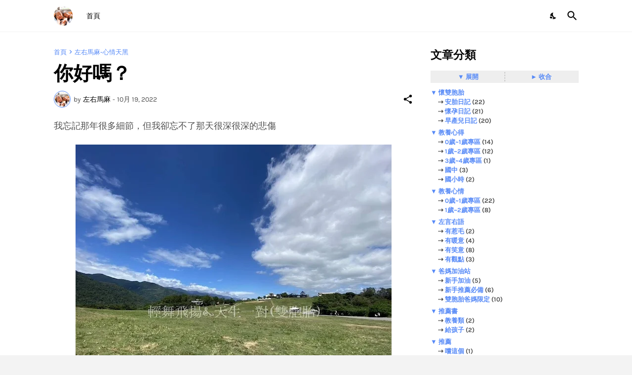

--- FILE ---
content_type: text/html; charset=UTF-8
request_url: https://www.itwins.club/2022/10/forushauna.html
body_size: 46196
content:
<!DOCTYPE html>
<html class='ltr' dir='ltr' lang='zh_tw' xmlns='http://www.w3.org/1999/xhtml' xmlns:b='http://www.google.com/2005/gml/b' xmlns:data='http://www.google.com/2005/gml/data' xmlns:expr='http://www.google.com/2005/gml/expr'>
<head>
<meta content='text/html; charset=UTF-8' http-equiv='Content-Type'/>
<meta content='width=device-width, initial-scale=1, minimum-scale=1, user-scalable=yes' name='viewport'/>
<!-- DNS Prefetch -->
<link href='https://www.itwins.club/' rel='dns-prefetch'/>
<link href='https://fonts.googleapis.com/' rel='dns-prefetch'/>
<link href='https://fonts.gstatic.com/' rel='dns-prefetch'/>
<link href='https://cdnjs.cloudflare.com/' rel='dns-prefetch'/>
<link href='https://1.bp.blogspot.com/' rel='dns-prefetch'/>
<link href='https://2.bp.blogspot.com/' rel='dns-prefetch'/>
<link href='https://3.bp.blogspot.com/' rel='dns-prefetch'/>
<link href='https://4.bp.blogspot.com/' rel='dns-prefetch'/>
<link href='https://blogger.googleusercontent.com/' rel='dns-prefetch'/>
<link href='https://lh5.googleusercontent.com/' rel='dns-prefetch'/>
<link href='https://www.blogger.com/' rel='dns-prefetch'/>
<!-- Site Info -->
<meta content='blogger' name='generator'/>
<title>你好嗎&#65311;</title>
<meta content='這裡是輕舞飛揚&amp;天生一對雙胞胎的部落格，學習青少年教養與孩子一同成長' name='description'/>
<link href='https://www.itwins.club/2022/10/forushauna.html' rel='canonical'/>
<link href='https://www.itwins.club/favicon.ico' rel='icon' type='image/x-icon'/>
<meta content='#000000' name='theme-color'/>
<!-- Open Graph Meta Tags -->
<meta content='zh_tw' property='og:locale'/>
<meta content='article' property='og:type'/>
<meta content='你好嗎？' property='og:title'/>
<meta content='輕舞飛揚＆天生一對(雙胞胎)' property='og:site_name'/>
<meta content='這裡是輕舞飛揚&amp;天生一對雙胞胎的部落格，學習青少年教養與孩子一同成長' property='og:description'/>
<meta content='https://www.itwins.club/2022/10/forushauna.html' property='og:url'/>
<meta content='https://blogger.googleusercontent.com/img/b/R29vZ2xl/AVvXsEhvAQISI9R2HFlC4PtpIvQZxavhNyAjqobSfd_lc91pzCvnAlBvEjUfJqE0NRov4TdCF5x4s_IVdncIotAmtQtXEr1yswGNkOlh6EL08NfGSlvPvXvaW0ftLBnBFdz_88egVnzF_lHhgrzI1-0XbAFXNKz_hxteMUdqGQ4ylS4mOZino0W5z53kJOMr/w1600/%E4%BD%A0%E5%A5%BD%E5%97%8E.jpg' property='og:image'/>
<!-- Twitter Meta Tags -->
<meta content='summary_large_image' name='twitter:card'/>
<meta content='你好嗎？' name='twitter:title'/>
<meta content='這裡是輕舞飛揚&amp;天生一對雙胞胎的部落格，學習青少年教養與孩子一同成長' name='twitter:description'/>
<meta content='https://www.itwins.club/2022/10/forushauna.html' name='twitter:domain'/>
<meta content='https://blogger.googleusercontent.com/img/b/R29vZ2xl/AVvXsEhvAQISI9R2HFlC4PtpIvQZxavhNyAjqobSfd_lc91pzCvnAlBvEjUfJqE0NRov4TdCF5x4s_IVdncIotAmtQtXEr1yswGNkOlh6EL08NfGSlvPvXvaW0ftLBnBFdz_88egVnzF_lHhgrzI1-0XbAFXNKz_hxteMUdqGQ4ylS4mOZino0W5z53kJOMr/w1600/%E4%BD%A0%E5%A5%BD%E5%97%8E.jpg' property='twitter:image'/>
<!-- Feed Links -->
<link rel="alternate" type="application/atom+xml" title="輕舞飛揚&#65286;天生一對(雙胞胎) - Atom" href="https://www.itwins.club/feeds/posts/default" />
<link rel="alternate" type="application/rss+xml" title="輕舞飛揚&#65286;天生一對(雙胞胎) - RSS" href="https://www.itwins.club/feeds/posts/default?alt=rss" />
<link rel="service.post" type="application/atom+xml" title="輕舞飛揚&#65286;天生一對(雙胞胎) - Atom" href="https://www.blogger.com/feeds/452258805424493332/posts/default" />

<link rel="alternate" type="application/atom+xml" title="輕舞飛揚&#65286;天生一對(雙胞胎) - Atom" href="https://www.itwins.club/feeds/8028476673952031861/comments/default" />
<!-- Styles and Scripts -->
<link href='https://cdnjs.cloudflare.com/ajax/libs/font-awesome/5.15.4/css/fontawesome.min.css' rel='stylesheet'/>
<style id='page-skin-1' type='text/css'><!--
/*
-----------------------------------------------
Blogger Template Style
Name:         La?&#58916;eauty
Version:      1.1.0 - Premium
Author:       Pro Blogger Templates
Author Url:   https://probloggertemplates.com/
-----------------------------------------------*/
/*-- Google Fonts --*/
@font-face{font-family:'Karla';font-style:italic;font-weight:400;font-display:swap;src:url(https://fonts.gstatic.com/s/karla/v21/qkB_XvYC6trAT7RQNNK2EG7SIwPWMNlCVytER0IPh7KX59Z0CnSKYmkvnHE.woff2) format("woff2");unicode-range:U+0100-024F,U+0259,U+1E00-1EFF,U+2020,U+20A0-20AB,U+20AD-20CF,U+2113,U+2C60-2C7F,U+A720-A7FF}
@font-face{font-family:'Karla';font-style:italic;font-weight:400;font-display:swap;src:url(https://fonts.gstatic.com/s/karla/v21/qkB_XvYC6trAT7RQNNK2EG7SIwPWMNlCVytER0IPh7KX59Z0CnSKbGkv.woff2) format("woff2");unicode-range:U+0000-00FF,U+0131,U+0152-0153,U+02BB-02BC,U+02C6,U+02DA,U+02DC,U+2000-206F,U+2074,U+20AC,U+2122,U+2191,U+2193,U+2212,U+2215,U+FEFF,U+FFFD}
@font-face{font-family:'Karla';font-style:italic;font-weight:500;font-display:swap;src:url(https://fonts.gstatic.com/s/karla/v21/qkB_XvYC6trAT7RQNNK2EG7SIwPWMNlCVytER0IPh7KX59Z0CnSKYmkvnHE.woff2) format("woff2");unicode-range:U+0100-024F,U+0259,U+1E00-1EFF,U+2020,U+20A0-20AB,U+20AD-20CF,U+2113,U+2C60-2C7F,U+A720-A7FF}
@font-face{font-family:'Karla';font-style:italic;font-weight:500;font-display:swap;src:url(https://fonts.gstatic.com/s/karla/v21/qkB_XvYC6trAT7RQNNK2EG7SIwPWMNlCVytER0IPh7KX59Z0CnSKbGkv.woff2) format("woff2");unicode-range:U+0000-00FF,U+0131,U+0152-0153,U+02BB-02BC,U+02C6,U+02DA,U+02DC,U+2000-206F,U+2074,U+20AC,U+2122,U+2191,U+2193,U+2212,U+2215,U+FEFF,U+FFFD}
@font-face{font-family:'Karla';font-style:italic;font-weight:600;font-display:swap;src:url(https://fonts.gstatic.com/s/karla/v21/qkB_XvYC6trAT7RQNNK2EG7SIwPWMNlCVytER0IPh7KX59Z0CnSKYmkvnHE.woff2) format("woff2");unicode-range:U+0100-024F,U+0259,U+1E00-1EFF,U+2020,U+20A0-20AB,U+20AD-20CF,U+2113,U+2C60-2C7F,U+A720-A7FF}
@font-face{font-family:'Karla';font-style:italic;font-weight:600;font-display:swap;src:url(https://fonts.gstatic.com/s/karla/v21/qkB_XvYC6trAT7RQNNK2EG7SIwPWMNlCVytER0IPh7KX59Z0CnSKbGkv.woff2) format("woff2");unicode-range:U+0000-00FF,U+0131,U+0152-0153,U+02BB-02BC,U+02C6,U+02DA,U+02DC,U+2000-206F,U+2074,U+20AC,U+2122,U+2191,U+2193,U+2212,U+2215,U+FEFF,U+FFFD}
@font-face{font-family:'Karla';font-style:italic;font-weight:700;font-display:swap;src:url(https://fonts.gstatic.com/s/karla/v21/qkB_XvYC6trAT7RQNNK2EG7SIwPWMNlCVytER0IPh7KX59Z0CnSKYmkvnHE.woff2) format("woff2");unicode-range:U+0100-024F,U+0259,U+1E00-1EFF,U+2020,U+20A0-20AB,U+20AD-20CF,U+2113,U+2C60-2C7F,U+A720-A7FF}
@font-face{font-family:'Karla';font-style:italic;font-weight:700;font-display:swap;src:url(https://fonts.gstatic.com/s/karla/v21/qkB_XvYC6trAT7RQNNK2EG7SIwPWMNlCVytER0IPh7KX59Z0CnSKbGkv.woff2) format("woff2");unicode-range:U+0000-00FF,U+0131,U+0152-0153,U+02BB-02BC,U+02C6,U+02DA,U+02DC,U+2000-206F,U+2074,U+20AC,U+2122,U+2191,U+2193,U+2212,U+2215,U+FEFF,U+FFFD}
@font-face{font-family:'Karla';font-style:normal;font-weight:400;font-display:swap;src:url(https://fonts.gstatic.com/s/karla/v21/qkB9XvYC6trAT55ZBi1ueQVIjQTD-JrIH2G7nytkHRyQ8p4wUjm6bnEr.woff2) format("woff2");unicode-range:U+0100-024F,U+0259,U+1E00-1EFF,U+2020,U+20A0-20AB,U+20AD-20CF,U+2113,U+2C60-2C7F,U+A720-A7FF}
@font-face{font-family:'Karla';font-style:normal;font-weight:400;font-display:swap;src:url(https://fonts.gstatic.com/s/karla/v21/qkB9XvYC6trAT55ZBi1ueQVIjQTD-JrIH2G7nytkHRyQ8p4wUje6bg.woff2) format("woff2");unicode-range:U+0000-00FF,U+0131,U+0152-0153,U+02BB-02BC,U+02C6,U+02DA,U+02DC,U+2000-206F,U+2074,U+20AC,U+2122,U+2191,U+2193,U+2212,U+2215,U+FEFF,U+FFFD}
@font-face{font-family:'Karla';font-style:normal;font-weight:500;font-display:swap;src:url(https://fonts.gstatic.com/s/karla/v21/qkB9XvYC6trAT55ZBi1ueQVIjQTD-JrIH2G7nytkHRyQ8p4wUjm6bnEr.woff2) format("woff2");unicode-range:U+0100-024F,U+0259,U+1E00-1EFF,U+2020,U+20A0-20AB,U+20AD-20CF,U+2113,U+2C60-2C7F,U+A720-A7FF}
@font-face{font-family:'Karla';font-style:normal;font-weight:500;font-display:swap;src:url(https://fonts.gstatic.com/s/karla/v21/qkB9XvYC6trAT55ZBi1ueQVIjQTD-JrIH2G7nytkHRyQ8p4wUje6bg.woff2) format("woff2");unicode-range:U+0000-00FF,U+0131,U+0152-0153,U+02BB-02BC,U+02C6,U+02DA,U+02DC,U+2000-206F,U+2074,U+20AC,U+2122,U+2191,U+2193,U+2212,U+2215,U+FEFF,U+FFFD}
@font-face{font-family:'Karla';font-style:normal;font-weight:600;font-display:swap;src:url(https://fonts.gstatic.com/s/karla/v21/qkB9XvYC6trAT55ZBi1ueQVIjQTD-JrIH2G7nytkHRyQ8p4wUjm6bnEr.woff2) format("woff2");unicode-range:U+0100-024F,U+0259,U+1E00-1EFF,U+2020,U+20A0-20AB,U+20AD-20CF,U+2113,U+2C60-2C7F,U+A720-A7FF}
@font-face{font-family:'Karla';font-style:normal;font-weight:600;font-display:swap;src:url(https://fonts.gstatic.com/s/karla/v21/qkB9XvYC6trAT55ZBi1ueQVIjQTD-JrIH2G7nytkHRyQ8p4wUje6bg.woff2) format("woff2");unicode-range:U+0000-00FF,U+0131,U+0152-0153,U+02BB-02BC,U+02C6,U+02DA,U+02DC,U+2000-206F,U+2074,U+20AC,U+2122,U+2191,U+2193,U+2212,U+2215,U+FEFF,U+FFFD}
@font-face{font-family:'Karla';font-style:normal;font-weight:700;font-display:swap;src:url(https://fonts.gstatic.com/s/karla/v21/qkB9XvYC6trAT55ZBi1ueQVIjQTD-JrIH2G7nytkHRyQ8p4wUjm6bnEr.woff2) format("woff2");unicode-range:U+0100-024F,U+0259,U+1E00-1EFF,U+2020,U+20A0-20AB,U+20AD-20CF,U+2113,U+2C60-2C7F,U+A720-A7FF}
@font-face{font-family:'Karla';font-style:normal;font-weight:700;font-display:swap;src:url(https://fonts.gstatic.com/s/karla/v21/qkB9XvYC6trAT55ZBi1ueQVIjQTD-JrIH2G7nytkHRyQ8p4wUje6bg.woff2) format("woff2");unicode-range:U+0000-00FF,U+0131,U+0152-0153,U+02BB-02BC,U+02C6,U+02DA,U+02DC,U+2000-206F,U+2074,U+20AC,U+2122,U+2191,U+2193,U+2212,U+2215,U+FEFF,U+FFFD}
@font-face{font-family:'Playfair Display';font-style:italic;font-weight:400;font-display:swap;src:url(https://fonts.gstatic.com/s/playfairdisplay/v28/nuFkD-vYSZviVYUb_rj3ij__anPXDTnohkk72xU.woff2) format("woff2");unicode-range:U+0400-045F,U+0490-0491,U+04B0-04B1,U+2116}
@font-face{font-family:'Playfair Display';font-style:italic;font-weight:400;font-display:swap;src:url(https://fonts.gstatic.com/s/playfairdisplay/v28/nuFkD-vYSZviVYUb_rj3ij__anPXDTnojUk72xU.woff2) format("woff2");unicode-range:U+0102-0103,U+0110-0111,U+0128-0129,U+0168-0169,U+01A0-01A1,U+01AF-01B0,U+1EA0-1EF9,U+20AB}
@font-face{font-family:'Playfair Display';font-style:italic;font-weight:400;font-display:swap;src:url(https://fonts.gstatic.com/s/playfairdisplay/v28/nuFkD-vYSZviVYUb_rj3ij__anPXDTnojEk72xU.woff2) format("woff2");unicode-range:U+0100-024F,U+0259,U+1E00-1EFF,U+2020,U+20A0-20AB,U+20AD-20CF,U+2113,U+2C60-2C7F,U+A720-A7FF}
@font-face{font-family:'Playfair Display';font-style:italic;font-weight:400;font-display:swap;src:url(https://fonts.gstatic.com/s/playfairdisplay/v28/nuFkD-vYSZviVYUb_rj3ij__anPXDTnogkk7.woff2) format("woff2");unicode-range:U+0000-00FF,U+0131,U+0152-0153,U+02BB-02BC,U+02C6,U+02DA,U+02DC,U+2000-206F,U+2074,U+20AC,U+2122,U+2191,U+2193,U+2212,U+2215,U+FEFF,U+FFFD}
@font-face{font-family:'Playfair Display';font-style:italic;font-weight:600;font-display:swap;src:url(https://fonts.gstatic.com/s/playfairdisplay/v28/nuFkD-vYSZviVYUb_rj3ij__anPXDTnohkk72xU.woff2) format("woff2");unicode-range:U+0400-045F,U+0490-0491,U+04B0-04B1,U+2116}
@font-face{font-family:'Playfair Display';font-style:italic;font-weight:600;font-display:swap;src:url(https://fonts.gstatic.com/s/playfairdisplay/v28/nuFkD-vYSZviVYUb_rj3ij__anPXDTnojUk72xU.woff2) format("woff2");unicode-range:U+0102-0103,U+0110-0111,U+0128-0129,U+0168-0169,U+01A0-01A1,U+01AF-01B0,U+1EA0-1EF9,U+20AB}
@font-face{font-family:'Playfair Display';font-style:italic;font-weight:600;font-display:swap;src:url(https://fonts.gstatic.com/s/playfairdisplay/v28/nuFkD-vYSZviVYUb_rj3ij__anPXDTnojEk72xU.woff2) format("woff2");unicode-range:U+0100-024F,U+0259,U+1E00-1EFF,U+2020,U+20A0-20AB,U+20AD-20CF,U+2113,U+2C60-2C7F,U+A720-A7FF}
@font-face{font-family:'Playfair Display';font-style:italic;font-weight:600;font-display:swap;src:url(https://fonts.gstatic.com/s/playfairdisplay/v28/nuFkD-vYSZviVYUb_rj3ij__anPXDTnogkk7.woff2) format("woff2");unicode-range:U+0000-00FF,U+0131,U+0152-0153,U+02BB-02BC,U+02C6,U+02DA,U+02DC,U+2000-206F,U+2074,U+20AC,U+2122,U+2191,U+2193,U+2212,U+2215,U+FEFF,U+FFFD}
@font-face{font-family:'Playfair Display';font-style:italic;font-weight:700;font-display:swap;src:url(https://fonts.gstatic.com/s/playfairdisplay/v28/nuFkD-vYSZviVYUb_rj3ij__anPXDTnohkk72xU.woff2) format("woff2");unicode-range:U+0400-045F,U+0490-0491,U+04B0-04B1,U+2116}
@font-face{font-family:'Playfair Display';font-style:italic;font-weight:700;font-display:swap;src:url(https://fonts.gstatic.com/s/playfairdisplay/v28/nuFkD-vYSZviVYUb_rj3ij__anPXDTnojUk72xU.woff2) format("woff2");unicode-range:U+0102-0103,U+0110-0111,U+0128-0129,U+0168-0169,U+01A0-01A1,U+01AF-01B0,U+1EA0-1EF9,U+20AB}
@font-face{font-family:'Playfair Display';font-style:italic;font-weight:700;font-display:swap;src:url(https://fonts.gstatic.com/s/playfairdisplay/v28/nuFkD-vYSZviVYUb_rj3ij__anPXDTnojEk72xU.woff2) format("woff2");unicode-range:U+0100-024F,U+0259,U+1E00-1EFF,U+2020,U+20A0-20AB,U+20AD-20CF,U+2113,U+2C60-2C7F,U+A720-A7FF}
@font-face{font-family:'Playfair Display';font-style:italic;font-weight:700;font-display:swap;src:url(https://fonts.gstatic.com/s/playfairdisplay/v28/nuFkD-vYSZviVYUb_rj3ij__anPXDTnogkk7.woff2) format("woff2");unicode-range:U+0000-00FF,U+0131,U+0152-0153,U+02BB-02BC,U+02C6,U+02DA,U+02DC,U+2000-206F,U+2074,U+20AC,U+2122,U+2191,U+2193,U+2212,U+2215,U+FEFF,U+FFFD}
@font-face{font-family:'Playfair Display';font-style:normal;font-weight:400;font-display:swap;src:url(https://fonts.gstatic.com/s/playfairdisplay/v28/nuFiD-vYSZviVYUb_rj3ij__anPXDTjYgFE_.woff2) format("woff2");unicode-range:U+0400-045F,U+0490-0491,U+04B0-04B1,U+2116}
@font-face{font-family:'Playfair Display';font-style:normal;font-weight:400;font-display:swap;src:url(https://fonts.gstatic.com/s/playfairdisplay/v28/nuFiD-vYSZviVYUb_rj3ij__anPXDTPYgFE_.woff2) format("woff2");unicode-range:U+0102-0103,U+0110-0111,U+0128-0129,U+0168-0169,U+01A0-01A1,U+01AF-01B0,U+1EA0-1EF9,U+20AB}
@font-face{font-family:'Playfair Display';font-style:normal;font-weight:400;font-display:swap;src:url(https://fonts.gstatic.com/s/playfairdisplay/v28/nuFiD-vYSZviVYUb_rj3ij__anPXDTLYgFE_.woff2) format("woff2");unicode-range:U+0100-024F,U+0259,U+1E00-1EFF,U+2020,U+20A0-20AB,U+20AD-20CF,U+2113,U+2C60-2C7F,U+A720-A7FF}
@font-face{font-family:'Playfair Display';font-style:normal;font-weight:400;font-display:swap;src:url(https://fonts.gstatic.com/s/playfairdisplay/v28/nuFiD-vYSZviVYUb_rj3ij__anPXDTzYgA.woff2) format("woff2");unicode-range:U+0000-00FF,U+0131,U+0152-0153,U+02BB-02BC,U+02C6,U+02DA,U+02DC,U+2000-206F,U+2074,U+20AC,U+2122,U+2191,U+2193,U+2212,U+2215,U+FEFF,U+FFFD}
@font-face{font-family:'Playfair Display';font-style:normal;font-weight:600;font-display:swap;src:url(https://fonts.gstatic.com/s/playfairdisplay/v28/nuFiD-vYSZviVYUb_rj3ij__anPXDTjYgFE_.woff2) format("woff2");unicode-range:U+0400-045F,U+0490-0491,U+04B0-04B1,U+2116}
@font-face{font-family:'Playfair Display';font-style:normal;font-weight:600;font-display:swap;src:url(https://fonts.gstatic.com/s/playfairdisplay/v28/nuFiD-vYSZviVYUb_rj3ij__anPXDTPYgFE_.woff2) format("woff2");unicode-range:U+0102-0103,U+0110-0111,U+0128-0129,U+0168-0169,U+01A0-01A1,U+01AF-01B0,U+1EA0-1EF9,U+20AB}
@font-face{font-family:'Playfair Display';font-style:normal;font-weight:600;font-display:swap;src:url(https://fonts.gstatic.com/s/playfairdisplay/v28/nuFiD-vYSZviVYUb_rj3ij__anPXDTLYgFE_.woff2) format("woff2");unicode-range:U+0100-024F,U+0259,U+1E00-1EFF,U+2020,U+20A0-20AB,U+20AD-20CF,U+2113,U+2C60-2C7F,U+A720-A7FF}
@font-face{font-family:'Playfair Display';font-style:normal;font-weight:600;font-display:swap;src:url(https://fonts.gstatic.com/s/playfairdisplay/v28/nuFiD-vYSZviVYUb_rj3ij__anPXDTzYgA.woff2) format("woff2");unicode-range:U+0000-00FF,U+0131,U+0152-0153,U+02BB-02BC,U+02C6,U+02DA,U+02DC,U+2000-206F,U+2074,U+20AC,U+2122,U+2191,U+2193,U+2212,U+2215,U+FEFF,U+FFFD}
@font-face{font-family:'Playfair Display';font-style:normal;font-weight:700;font-display:swap;src:url(https://fonts.gstatic.com/s/playfairdisplay/v28/nuFiD-vYSZviVYUb_rj3ij__anPXDTjYgFE_.woff2) format("woff2");unicode-range:U+0400-045F,U+0490-0491,U+04B0-04B1,U+2116}
@font-face{font-family:'Playfair Display';font-style:normal;font-weight:700;font-display:swap;src:url(https://fonts.gstatic.com/s/playfairdisplay/v28/nuFiD-vYSZviVYUb_rj3ij__anPXDTPYgFE_.woff2) format("woff2");unicode-range:U+0102-0103,U+0110-0111,U+0128-0129,U+0168-0169,U+01A0-01A1,U+01AF-01B0,U+1EA0-1EF9,U+20AB}
@font-face{font-family:'Playfair Display';font-style:normal;font-weight:700;font-display:swap;src:url(https://fonts.gstatic.com/s/playfairdisplay/v28/nuFiD-vYSZviVYUb_rj3ij__anPXDTLYgFE_.woff2) format("woff2");unicode-range:U+0100-024F,U+0259,U+1E00-1EFF,U+2020,U+20A0-20AB,U+20AD-20CF,U+2113,U+2C60-2C7F,U+A720-A7FF}
@font-face{font-family:'Playfair Display';font-style:normal;font-weight:700;font-display:swap;src:url(https://fonts.gstatic.com/s/playfairdisplay/v28/nuFiD-vYSZviVYUb_rj3ij__anPXDTzYgA.woff2) format("woff2");unicode-range:U+0000-00FF,U+0131,U+0152-0153,U+02BB-02BC,U+02C6,U+02DA,U+02DC,U+2000-206F,U+2074,U+20AC,U+2122,U+2191,U+2193,U+2212,U+2215,U+FEFF,U+FFFD}
/*-- Material Icons Font --*/
@font-face{font-family:"Material Icons Round";font-display:swap;font-style:normal;font-weight:400;src:url(https://fonts.gstatic.com/s/materialiconsround/v65/LDItaoyNOAY6Uewc665JcIzCKsKc_M9flwmP.woff2) format("woff2")}.mir{font-family:"Material Icons Round";font-weight:400;font-style:normal;font-size:24px;line-height:1;letter-spacing:normal;text-transform:none;display:inline-block;white-space:nowrap;word-wrap:normal;direction:ltr;-webkit-font-feature-settings:liga;-webkit-font-smoothing:antialiased}icon:before{content:attr(name);font-family:'Material Icons Round';font-weight:400;font-style:normal;letter-spacing:normal;text-transform:none;white-space:nowrap;word-wrap:normal;direction:ltr;-webkit-font-feature-settings:liga;-webkit-font-smoothing:antialiased}@font-face{font-family:"PBT Icons";font-display:block;font-style:normal;font-weight:400;src:url(https://fonts.gstatic.com/s/materialiconsround/v65/LDItaoyNOAY6Uewc665JcIzCKsKc_M9flwmP.woff2) format("woff2")}
/*-- Font Awesome 5 Brands 5.15.4 --*/
@font-face{font-family:"Font Awesome 5 Brands";font-display:swap;font-style:normal;font-weight:400;src:url(https://cdnjs.cloudflare.com/ajax/libs/font-awesome/5.15.4/webfonts/fa-brands-400.eot);src:url(https://cdnjs.cloudflare.com/ajax/libs/font-awesome/5.15.4/webfonts/fa-brands-400.eot?#iefix) format("embedded-opentype"),url(https://cdnjs.cloudflare.com/ajax/libs/font-awesome/5.15.4/webfonts/fa-brands-400.woff2) format("woff2"),url(https://cdnjs.cloudflare.com/ajax/libs/font-awesome/5.15.4/webfonts/fa-brands-400.woff) format("woff"),url(https://cdnjs.cloudflare.com/ajax/libs/font-awesome/5.15.4/webfonts/fa-brands-400.ttf) format("truetype"),url(https://cdnjs.cloudflare.com/ajax/libs/font-awesome/5.15.4/webfonts/fa-brands-400.svg#fontawesome) format("svg")}.fab{font-family:"Font Awesome 5 Brands";font-weight:400}
/*-- CSS Variables --*/
:root{
--body-font:'Karla', Arial, sans-serif;
--menu-font:'Karla', Arial, sans-serif;
--title-font:'Playfair Display', Times, serif;
--text-font:'Karla', Arial, sans-serif;
--body-bg-color:#f3f3f3;
--body-bg:#f3f3f3 none repeat fixed top left;
--outer-bg:#ffffff;
--main-color:#578af7;
--main-color-lite:#578af750;
--title-color:#000000;
--title-hover-color:#f7775e;
--meta-color:#505050;
--text-color:#505050;
--topad-bg:#F5F3F1;
--topad-border-color:#f2f2f2;
--header-bg:#ffffff;
--header-color:#080808;
--header-hover-color:#f7775e;
--header-border-color:#f2f2f2;
--submenu-bg:#000000;
--submenu-color:#f2f2f7;
--submenu-hover-color:#f7775e;
--mega-bg:#080808;
--mega-color:#f8f6f4;
--mega-hover-color:#f7775e;
--mega-meta-color:#aaaaaa;
--mobilemenu-bg:#ffffff;
--mobilemenu-color:#080808;
--mobilemenu-hover-color:#f7775e;
--widget-title:#080808;
--footer-bg:#000000;
--footer-color:#f2f2f7;
--footer-hover-color:#f7775e;
--footer-meta-color:#aaaaaa;
--footer-text-color:#aaaaaa;
--footer-gray-bg:#000000;
--footer-border-color:#000000;
--footerbar-bg:#000000;
--footerbar-color:#f2f2f7;
--footerbar-hover-color:#f7775e;
--footerbar-border-color:#171717;
--modal-bg:#ffffff;
--cookie-bg:#ffffff;
--cookie-color:#5E5E5E;
--button-bg:#000000;
--button-color:#ffffff;
--title-weight:700;
--post-title-weight:600;
--gray-bg:#efeff4;
--border-color:#f0f0f0;
--radius:0;
}
html.is-dark{
--body-bg-color:#000000;
--body-bg:#f3f3f3 none repeat fixed top left;
--outer-bg:#000000;
--main-color:#f7775e;
--title-color:#f2f2f7;
--title-hover-color:#f7775e;
--meta-color:#aaaaaa;
--text-color:#aaaaaa;
--topad-bg:#000000;
--header-bg:#000000;
--header-color:#f2f2f7;
--header-hover-color:#f7775e;
--header-border-color:rgba(255,255,255,0.03);
--submenu-bg:#000000;
--submenu-color:#f2f2f7;
--submenu-hover-color:#f7775e;
--mega-bg:#000000;
--mega-color:#f2f2f7;
--mega-hover-color:#f7775e;
--mega-meta-color:#aaaaaa;
--mobilemenu-bg:#000000;
--mobilemenu-color:#f2f2f7;
--mobilemenu-hover-color:#f7775e;
--widget-title:#f2f2f7;
--footer-bg:#000000;
--footer-color:#f2f2f7;
--footer-hover-color:#f7775e;
--footer-meta-color:#aaaaaa;
--footer-text-color:#aaaaaa;
--footer-gray-bg:rgba(255,255,255,0.03);
--footer-border-color: rgba(255,255,255,0.03);
--footerbar-bg:#000000;
--footerbar-color:#f2f2f7;
--footerbar-hover-color:#f7775e;
--modal-bg:#000000;
--cookie-bg:#000000;
--cookie-color:#aaaaaa;
--button-bg:#000000;
--gray-bg:#000000;
--border-color:rgba(255,255,255,0.03);
}
html.rtl{
--body-font:'Tajawal',Arial,sans-serif;
--menu-font:'Tajawal',Arial,sans-serif;
--title-font:'Tajawal',Arial,sans-serif;
--text-font:'Tajawal',Arial,sans-serif;
}
/*-- Reset CSS --*/
html,body,a,abbr,acronym,address,applet,b,big,blockquote,caption,center,cite,code,dd,del,dfn,div,dl,dt,em,fieldset,font,form,input,button,h1,h2,h3,h4,h5,h6,i,iframe,img,ins,kbd,label,legend,li,object,p,pre,q,s,samp,small,span,strike,strong,sub,sup,table,tbody,td,tfoot,th,thead,tr,tt,u,ul,var{padding:0;margin:0;border:0;outline:none;vertical-align:baseline;background:0 0;text-decoration:none}dl,ul{list-style-position:inside;list-style:none}ul li{list-style:none}caption{text-align:center}img{border:none;position:relative}a,a:visited{text-decoration:none}.clearfix{clear:both}.section,.widget,.widget ul{margin:0;padding:0}a{color:var(--main-color)}a img{border:0}abbr{text-decoration:none}.separator a{text-decoration:none!important;clear:none!important;float:none!important;margin-left:0!important;margin-right:0!important}#Navbar1,#navbar-iframe,.widget-item-control,a.quickedit,.home-link,.feed-links{display:none!important}.center{display:table;margin:0 auto;position:relative}.widget > h2,.widget > h3{display:none}.widget iframe,.widget img{max-width:100%}button,input,select,textarea{background:transparent;font-family:var(--body-font);-webkit-appearance:none;-moz-appearance:none;appearance:none;outline:none;border-radius:0}button{cursor:pointer}input[type="search"]::-webkit-search-cancel-button{-webkit-appearance:none}
/*-- Main CSS --*/
*{box-sizing:border-box}
html{position:relative;word-break:break-word;word-wrap:break-word;text-rendering:optimizeLegibility;-webkit-font-smoothing:antialiased;-webkit-text-size-adjust:100%}
body{position:relative;background:var(--body-bg);background-color:var(--body-bg-color);font-family:var(--body-font);font-size:14px;color:var(--text-color);font-weight:400;font-style:normal;line-height:1.4em}
.rtl{direction:rtl}
h1,h2,h3,h4,h5,h6{font-family:var(--title-font);font-weight:var(--title-weight)}
a,input,textarea,button{transition:all .0s ease}
#outer-wrapper{position:relative;overflow:hidden;width:100%;max-width:100%;background-color:var(--outer-bg);margin:0 auto;padding:0}
.is-boxed #outer-wrapper{width:1133px;max-width:100%;box-shadow:0 0 20px rgba(0,0,0,0.05)}
.is-dark .is-boxed #outer-wrapper{box-shadow:0 0 20px rgba(0,0,0,0.2)}
.container{position:relative}
.row-x1{width:1063px;max-width:100%}
.row-x2{width:calc(100% - 40px)}
.row-x3{width:100%}
.flex-c{display:flex;justify-content:center}
.flex-col{display:flex;flex-direction:column}
.flex-sb{display:flex;justify-content:space-between}
#content-wrapper{float:left;width:100%;overflow:hidden;padding:35px 0}
.is-left #content-wrapper > .container,.rtl .is-right #content-wrapper > .container{flex-direction:row-reverse}
.rtl .is-left #content-wrapper > .container{flex-direction:row}
.theiaStickySidebar:before,.theiaStickySidebar:after{content:'';display:table;clear:both}
#main-wrapper{position:relative;width:calc(100% - 335px)}
.no-sidebar #main-wrapper{width:100%}
#sidebar-wrapper{position:relative;width:300px}
.no-sidebar #sidebar-wrapper{display:none}
.entry-thumbnail,.entry-avatar,.comments .avatar-image-container{display:block;position:relative;overflow:hidden;background-color:rgba(155,155,155,0.065);z-index:5;color:transparent}
.thumbnail,.avatar{display:block;position:relative;width:100%;height:100%;background-size:cover;background-position:center center;background-repeat:no-repeat;z-index:1;transform-origin:center;opacity:0;transition:opacity .35s ease}
.thumbnail.pbt-lazy,.avatar.pbt-lazy{opacity:1}
a.entry-thumbnail:hover .thumbnail{filter:brightness(1.05)}
.is-ytimg:after{display:flex;align-items:center;justify-content:center;position:absolute;content:'\e037';right:50%;bottom:50%;width:36px;height:28px;background-color:rgba(0,0,0,0.35);font-family:'Material Icons Round';font-size:24px;color:#fff;font-weight:400;z-index:5;box-sizing:border-box;border:solid #fff;border-width:1px 1px 2px;border-radius:4px;transform:translate(50%,50%);opacity:.85}
.sz-3.is-ytimg:after{transform:translate(50%,50%) scale(.85)}
.is-ytimg:hover:after,.cs:hover .is-ytimg:after{opacity:1}
.cs .is-ytimg:after{right:20px;bottom:20px;transform:translate(0)}
.rtl .cs .is-ytimg:after{left:20px;right:unset}
.pbt-s .cs .is-ytimg:after{right:16px;bottom:16px}
.rtl .pbt-s .cs .is-ytimg:after{left:16px;right:unset}
.entry-header{display:flex;flex-direction:column}
.entry-tag{font-size:13px;color:var(--main-color);font-weight:500;text-transform:uppercase;line-height:1.2em;margin:0 0 5px}
.entry-title{color:var(--title-color);font-weight:var(--post-title-weight);line-height:1.33em}
.entry-title a{display:block;color:var(--title-color)}
.entry-title a:hover{color:var(--title-hover-color)}
.entry-meta{display:flex;font-size:12px;color:var(--meta-color);margin:4px 0 0}
.entry-meta .mi{display:flex}
.entry-meta .mi,.entry-meta .sp{margin:0 4px 0 0}
.rtl .entry-meta .mi,.rtl .entry-meta .sp{margin:0 0 0 4px}
.entry-meta .author-name{color:var(--title-color);font-weight:500}
.excerpt{font-family:var(--text-font);color:var(--text-color);line-height:1.5em}
.cs .entry-inner{display:block;position:relative;width:100%;height:100%;overflow:hidden;z-index:10}
.mask:before{content:'';position:absolute;top:0;left:0;right:0;bottom:0;background:rgba(0,0,0,0.225);-webkit-backface-visibility:hidden;backface-visibility:hidden;z-index:2;opacity:1;margin:0;transition:opacity .25s ease}
.entry-info{position:absolute;top:50%;left:50%;width:100%;background:rgba(0,0,0,0);overflow:hidden;text-align:center;text-shadow:0 1px 2px rgba(0,0,0,0.05);z-index:10;padding:20px;transform:translate(-50%,-50%);transition:all .17s ease}
.cs:hover .entry-info{transform:translate(-50%, calc(-50% - 8px))}
.entry-info .entry-tag{color:#fff;margin:0 0 8px}
.entry-info .entry-title{display:-webkit-box;-webkit-line-clamp:3;-webkit-box-orient:vertical;overflow:hidden;color:#fff}
.entry-info .entry-meta{flex-wrap:wrap;justify-content:center;color:#f4f4f4}
.entry-info .entry-meta .author-name{color:#f4f4f4;font-weight:400}
.btn{position:relative;border-radius:var(--radius)}
@keyframes pbtLoader{0%{transform:rotate(0deg)}100%{transform:rotate(360deg)}}
.loader{display:flex;align-items:center;justify-content:center;position:relative;width:100%;height:100%}
.loader div{box-sizing:border-box;display:block;position:absolute;width:34px;height:34px;border:2px solid var(--main-color);border-color:var(--main-color) transparent transparent;border-radius:50%;animation:pbtLoader 1.2s cubic-bezier(0.5,0,0.5,1) infinite}
.loader div:nth-child(1){animation-delay:-.45s}
.loader div:nth-child(2){animation-delay:-.3s}
.loader div:nth-child(3){animation-delay:-.15s}
.error-msg{display:flex;align-items:center;font-size:14px;color:var(--meta-color);padding:20px 0;font-weight:400}
.social-error{display:flex;align-items:center}
.social-error:before{content:'\e001';font-family:'Material Icons Round';font-size:14px;font-weight:400;margin:0 3px 0 0}
.rtl .social-error:before{margin:0 0 0 3px}
.overlay{visibility:hidden;opacity:0;position:fixed;top:0;left:0;right:0;bottom:0;background-color:rgba(22,22,26,0.6);-webkit-backdrop-filter:blur(2px);backdrop-filter:blur(2px);z-index:1000;margin:0;transition:all .25s ease}
.social a:before{display:block;font-family:'Font Awesome 5 Brands';font-style:normal;font-weight:400}
.social .rss a:before,.social .share a:before,.social .email a:before,.social .external-link a:before{content:'\e0e5';font-family:'Material Icons Round'}
.social .share a:before{content:'\e80d'}
.social .email a:before{content:'\e0be'}
.social .external-link a:before{content:'\e89e'}
.color .blogger a{color:#1a73e8}
.color .blogger a{color:#ff5722}
.color .apple a{color:#333}
.color .amazon a{color:#fe9800}
.color .microsoft a{color:#0067B8}
.color .facebook a,.color .facebook-f a{color:#3b5999}
.color .twitter a{color:#00acee}
.color .youtube a{color:#e60023}
.color .instagram a{color:#dd277b;--instagram:linear-gradient(15deg,#ffb13d,#dd277b,#4d5ed4)}
.color .pinterest a,.color .pinterest-p a{color:#e60023}
.color .dribbble a{color:#ea4c89}
.color .linkedin a{color:#0077b5}
.color .tumblr a{color:#365069}
.color .twitch a{color:#9147ff}
.color .rss a{color:#ffc200}
.color .skype a{color:#00aff0}
.color .stumbleupon a{color:#eb4823}
.color .vk a{color:#4a76a8}
.color .stack-overflow a{color:#f48024}
.color .github a{color:#24292e}
.color .soundcloud a{color:#ff7400}
.color .behance a{color:#191919}
.color .digg a{color:#1b1a19}
.color .delicious a{color:#0076e8}
.color .codepen a{color:#000}
.color .flipboard a{color:#f52828}
.color .reddit a{color:#ff4500}
.color .whatsapp a{color:#3fbb50}
.color .messenger a{color:#0084ff}
.color .snapchat a{color:#ffe700}
.color .telegram a{color:#179cde}
.color .steam a{color:#112c5b}
.color .discord a{color:#7289da}
.color .quora a{color:#b92b27}
.color .tiktok a{color:#fe2c55}
.color .share a{color:var(--meta-color)}
.color .email a{color:#888}
.color .external-link a{color:var(--title-color)}
#top-ads-wrap{position:relative;float:left;width:100%;background-color:var(--topad-bg)}
html:not(.is-dark) #top-ads-wrap.has-border{border-bottom:1px solid var(--topad-border-color)}
#top-ads-wrap .widget{margin:20px 0}
#header-wrapper{position:relative;float:left;width:100%;z-index:50}
#header-wrapper.has-border,.is-dark #header-wrapper:not(.has-feat){border-bottom:1px solid var(--header-border-color)}
.main-header,.header-inner,.header-header{float:left;width:100%;height:64px;background-color:var(--header-bg)}
.header-inner{background-color:rgba(0,0,0,0)}
.header-inner.is-fixed .header-header,.is-dark .header-inner.is-fixed .header-header{border-bottom:1px solid var(--header-border-color)}
html:not(.is-dark) #header-wrapper.nB .is-fixed .header-header{border:0}
.header-inner.is-fixed{position:fixed;top:-128px;left:0;width:100%;z-index:990;backface-visibility:hidden;visibility:hidden;opacity:0;transform:translate3d(0,0,0);transition:all .35s ease-in-out}
.header-inner.is-fixed.show{visibility:visible;opacity:1;transform:translate3d(0,128px,0)}
.is-boxed .header-header{float:none;width:1133px;max-width:100%;margin:0 auto;padding:0}
.header-items{position:relative;display:flex;flex-wrap:wrap;justify-content:space-between;--search-width:300px}
.flex-left{display:flex;align-items:center;z-index:15;transition:all .17s ease}
.flex-right{display:flex;align-items:center;position:absolute;top:0;right:0;height:64px;z-index:15;transition:all .17s ease}
.rtl .flex-right{left:0;right:unset}
.main-logo{display:flex;align-items:center;flex-shrink:0;height:64px;overflow:hidden;margin:0 28px 0 0}
.rtl .main-logo{margin:0 0 0 28px}
.main-logo img{display:block;width:auto;height:auto;max-height:40px}
.main-logo .title{max-width:100%;font-family:var(--title-font);font-size:25px;color:var(--header-color);line-height:40px;font-weight:var(--title-weight);overflow:hidden;white-space:nowrap;text-overflow:ellipsis}
.main-logo .title a{color:var(--header-color)}
.main-logo .title a:hover{color:var(--header-hover-color)}
.main-logo #h1-off{display:none;visibility:hidden}
#labeauty-pro-main-menu{z-index:10}
#labeauty-pro-main-menu .widget,#labeauty-pro-main-menu .widget > .widget-title{display:none}
#labeauty-pro-main-menu .widget.is-ready{display:block}
.main-nav{display:flex;height:64px}
.main-nav > li{position:relative;display:flex;flex-shrink:0}
.main-nav > li + li{margin:0 0 0 24px}
.rtl .main-nav > li + li{margin:0 24px 0 0}
.main-nav > li > a{display:flex;align-items:center;font-family:var(--menu-font);font-size:14px;color:var(--header-color);font-weight:500;text-transform:uppercase}
.main-nav > li > a > icon{display:inline-block;font-size:16px;line-height:1;margin:0 3px 0 0}
.rtl .main-nav > li > a > icon{margin:0 0 0 3px}
.main-nav > li:hover > a{color:var(--header-hover-color)}
.main-nav .has-sub > a:after{display:inline-block;content:'\e5cf';font-family:'Material Icons Round';font-size:16px;font-weight:400;margin:-4px 0 0 2px}
.rtl .main-nav .has-sub > a:after{margin:-4px 2px 0 0}
.main-nav .sub-menu,.main-nav .ul{position:absolute;left:0;top:64px;width:180px;background-color:var(--submenu-bg);z-index:99999;padding:6px 0;backface-visibility:hidden;visibility:hidden;opacity:0;transform:translate(0, 6px);box-shadow:0 1px 2px rgba(0,0,0,0.05),0 5px 10px 0 rgba(0,0,0,0.05)}
.rtl .main-nav .sub-menu,.rtl .main-nav .ul{left:auto;right:0}
.main-nav .sub-menu.sm-1{left:-12px}
.rtl .main-nav .sub-menu.sm-1{left:unset;right:-12px}
.main-nav .sub-menu.sm-2{top:-6px;left:100%;transform:translate(-6px, 0)}
.rtl .main-nav .sub-menu.sm-2{left:unset;right:100%;transform:translate(6px, 0)}
.main-nav .sub-menu li{position:relative;display:block}
.main-nav .sub-menu li a{display:flex;justify-content:space-between;font-size:14px;color:var(--submenu-color);font-weight:400;padding:8px 15px;transition:all .17s ease}
.main-nav .sub-menu li:hover > a{color:var(--submenu-hover-color);padding-left:20px}
.rtl .main-nav .sub-menu li:hover > a{padding-left:15px;padding-right:20px}
.main-nav .sub-menu > .has-sub > a:after{content:'\e5cc';margin:0 -5px}
.rtl .main-nav .sub-menu > .has-sub > a:after{content:'\e5cb'}
.main-nav .sub-menu,.main-nav .ul{transition:all .17s ease}
.main-nav li:hover > .sub-menu,.rtl .main-nav li:hover > .sub-menu,.main-nav li:hover .ul{backface-visibility:inherit;visibility:visible;opacity:1;transform:translate(0, 0)}
.main-nav .mega-menu{position:static!important}
.mega-menu .ul{width:100%;background-color:var(--mega-bg);overflow:hidden;padding:20px;margin:0}
.mega-menu .mega-items{display:grid;grid-template-columns:repeat(5,1fr);grid-gap:20px;padding:20px}
.mega-items .post{--title-color:var(--mega-color);--title-hover-color:var(--mega-hover-color);--meta-color:var(--mega-meta-color);width:100%;display:flex;flex-direction:column}
.mega-items .entry-thumbnail{width:100%;height:120px;z-index:1;margin:0 0 10px}
.mega-items .entry-title{font-size:15px}
.mega-menu .mega-items.on-load,.mega-menu .mega-items.no-items{grid-template-columns:1fr}
.mega-menu .error-msg{justify-content:center;height:120px;line-height:30px;padding:0}
.mega-menu .loader{height:120px}
.mobile-menu-toggle{display:none;height:34px;font-size:26px;color:var(--header-color);align-items:center;padding:0 13px 0 16px}
.rtl .mobile-menu-toggle{padding:0 16px 0 13px}
.mobile-menu-toggle:after{content:'\e5d2';font-family:'Material Icons Round';font-weight:400}
.mobile-menu-toggle:hover{color:var(--header-hover-color)}
.toggle-wrap{display:flex;align-items:center;z-index:20}
.darkmode-toggle{display:flex;align-items:center;justify-content:center;width:34px;height:34px;font-size:16px;color:var(--header-color);transform-origin:center;margin:0}
.darkmode-toggle:before{display:block;content:'\ea46';font-family:'PBT Icons';font-weight:400;line-height:0}
.is-dark .darkmode-toggle:before{content:'\e518'}
.darkmode-toggle:hover{color:var(--header-hover-color)}
@keyframes pbtOn{0%{opacity:0}100%{opacity:1}}
@keyframes pbtOff{0%{opacity:0}100%{opacity:1}}
.darkmode-toggle.dark-off{animation:pbtOn .5s ease}
.darkmode-toggle.dark-on{animation:pbtOff .5s ease}
.search-toggle{display:flex;align-items:center;justify-content:flex-end;width:34px;height:34px;color:var(--header-color);font-size:26px}
.search-toggle:before{display:block;content:'\e8b6';font-family:'Material Icons Round';font-weight:400}
.search-toggle:hover{color:var(--header-hover-color)}
@keyframes pbtSearch{0%{width:95%;opacity:0}100%{width:100%;opacity:1}}
.main-search{display:none;align-items:center;justify-content:flex-end;position:absolute;top:0;right:0;width:var(--search-width);height:64px;background-color:var(--header-bg);z-index:25;transition:all 0s ease}
.header-inner.is-fixed.show .main-search.flex-height,.is-dark .header-inner.is-fixed.show .main-search{height:63px}
.rtl .main-search{left:0;right:unset}
.main-search .search-form{display:flex;align-items:center;float:right;width:100%;height:34px;animation:pbtSearch .17s ease}
.rtl .main-search .search-form{float:left}
.main-search .search-input{width:100%;flex:1;font-family:inherit;font-size:16px;color:var(--header-color);font-weight:400;text-align:left;padding:0}
.rtl .main-search .search-input{text-align:right}
.main-search .search-input::placeholder{color:var(--header-color);opacity:.65;outline:none}
.main-search .search-toggle{color:var(--header-color)}
.main-search .search-toggle:before{content:'\e5cd'}
.main-search .search-toggle:hover{color:var(--header-hover-color)}
.search-active .labeauty-pro-main-menu,.search-active .flex-right{visibility:hidden;opacity:0}
#slide-menu{display:none;position:fixed;width:300px;height:100%;top:0;left:0;bottom:0;background-color:var(--mobilemenu-bg);overflow:hidden;z-index:1010;left:0;-webkit-transform:translate3d(-100%,0,0);transform:translate3d(-100%,0,0);visibility:hidden;box-shadow:3px 0 10px rgba(0,0,0,0.1);transition:all .25s ease}
.rtl #slide-menu{left:unset;right:0;-webkit-transform:translate3d(100%,0,0);transform:translate3d(100%,0,0)}
.nav-active #slide-menu,.rtl .nav-active #slide-menu{-webkit-transform:translate3d(0,0,0);transform:translate3d(0,0,0);visibility:visible}
.slide-menu-header{height:64px;background:var(--header-bg);overflow:hidden;display:flex;align-items:center;justify-content:space-between}
.mobile-logo{display:flex;flex:1;width:100%;overflow:hidden;padding:0 0 0 20px}
.rtl .mobile-logo{padding:0 20px 0 0}
.mobile-logo .homepage{max-width:100%;font-size:25px;color:var(--header-color);line-height:40px;font-weight:700;overflow:hidden;white-space:nowrap;text-overflow:ellipsis}
.mobile-logo .homepage:hover{color:var(--header-hover-color)}
.mobile-logo .logo-img img{display:block;width:auto;max-width:100%;height:auto;max-height:40px}
.hide-mobile-menu{display:flex;height:100%;color:var(--header-color);font-size:26px;align-items:center;z-index:20;padding:0 15px}
.hide-mobile-menu:before{content:'\e5cd';font-family:'Material Icons Round';font-weight:400}
.hide-mobile-menu:hover{color:var(--header-hover-color)}
.slide-menu-flex{display:flex;height:calc(100% - 64px);flex-direction:column;justify-content:space-between;overflow:hidden;overflow-y:auto;-webkit-overflow-scrolling:touch}
.slide-menu-flex.has-border,.is-dark .slide-menu-flex{height:calc(100% - 65px);border-top:1px solid var(--header-border-color)}
.mobile-menu{padding:20px}
.mobile-menu .sub-menu{display:none;grid-column:1/3;overflow:hidden}
.mobile-menu ul li a{display:block;font-size:14px;color:var(--mobilemenu-color);font-weight:400;padding:10px 0}
.mobile-menu > ul > li > a{font-family:var(--menu-font);font-weight:500;text-transform:uppercase}
.mobile-menu li.has-sub{display:grid;grid-template-columns:1fr 26px}
.mobile-menu .submenu-toggle{display:flex;align-items:center;justify-content:flex-end;align-self:center;height:26px;font-size:24px;color:var(--mobilemenu-color)}
.mobile-menu .submenu-toggle:before{content:'\e5cf';font-family:'Material Icons Round';font-weight:400;margin:0 -5px}
.mobile-menu .expanded > .submenu-toggle:before{content:'\e5ce'}
.mobile-menu ul li a:hover,.mobile-menu .submenu-toggle:hover{color:var(--mobilemenu-hover-color)}
.mobile-menu li.has-sub li a{font-size:14px;opacity:.75;padding:10px 15px}
.mobile-menu li.has-sub li li a{padding:10px 30px}
.mm-footer{gap:12px;padding:20px}
.mm-footer ul{display:flex;flex-wrap:wrap;gap:15px}
.mm-footer .link-list{gap:5px 15px}
.mm-footer a{display:block;font-size:14px;color:var(--mobilemenu-color)}
.mm-footer .social a{font-size:15px}
.mm-footer .social .rss a,.mm-footer .social .email a,.mm-footer .social .external-link a{font-size:18px}
.mm-footer .social a:hover{opacity:.9}
.mm-footer .link-list a:hover{color:var(--mobilemenu-hover-color)}
#featured-wrap,#featured .widget,#featured .widget-content{float:left;width:100%}
#featured-wrap{background-color:var(--gray-bg)}
#featured .widget{display:none;overflow:hidden}
#featured .widget.is-visible,#featured .widget.PopularPosts{display:block}
#featured .widget-content{display:flex;align-items:center;justify-content:center;height:440px}
#featured .PopularPosts .widget-content{min-height:unset}
#featured .error-msg{padding:0}
.owl-carousel{display:none;position:relative;width:100%;-webkit-tap-highlight-color:transparent;z-index:1}
.owl-carousel .owl-stage{position:relative;-ms-touch-action:pan-Y;touch-action:manipulation;-moz-backface-visibility:hidden}
.owl-carousel .owl-stage:after{content:".";display:block;clear:both;visibility:hidden;line-height:0;height:0}
.owl-carousel .owl-stage-outer{position:relative;overflow:hidden;z-index:1;-webkit-transform:translate3d(0px,0px,0px)}
.owl-carousel .owl-wrapper,.owl-carousel .owl-item{-webkit-backface-visibility:hidden;-moz-backface-visibility:hidden;-ms-backface-visibility:hidden;-webkit-transform:translate3d(0,0,0);-moz-transform:translate3d(0,0,0);-ms-transform:translate3d(0,0,0)}
.owl-carousel .owl-item{position:relative;min-height:1px;float:left;-webkit-backface-visibility:hidden;-webkit-tap-highlight-color:transparent;-webkit-touch-callout:none}
.rtl .owl-item{float:right}
.owl-carousel .owl-nav.disabled,.owl-carousel .owl-dots.disabled{display:none}
.owl-carousel.owl-loaded{display:block}
.owl-carousel.owl-loading{opacity:0;display:block}
.owl-carousel.owl-hidden{opacity:0}
.owl-carousel.owl-refresh .owl-item{visibility:hidden}
.owl-carousel.owl-drag .owl-item{-ms-touch-action:pan-y;touch-action:pan-y;-webkit-user-select:none;-moz-user-select:none;-ms-user-select:none;user-select:none}
.owl-carousel.owl-grab{cursor:move;cursor:grab}
.owl-carousel.owl-rtl{direction:rtl}
.owl-carousel.owl-rtl .owl-item{float:right}
.no-js .owl-carousel{display:block}
.owl-nav{display:flex;justify-content:space-between;position:absolute;top:50%;left:0;width:100%;height:0;z-index:2}
.owl-nav button{display:flex;align-items:center;justify-content:center;width:30px;height:70px;background-color:rgba(0,0,0,0.15);font-size:20px;color:#fff;transform:translate(0,-50%);cursor:pointer;-webkit-user-select:none;-khtml-user-select:none;-moz-user-select:none;-ms-user-select:none;user-select:none;opacity:0;visibility:hidden;transition:all .17s ease}
.owl-carousel:hover .owl-nav button{opacity:1;visibility:visible}
.owl-nav button:before{font-family:'Material Icons Round';font-weight:400}
.owl-nav .owl-prev:before,.rtl .owl-nav .owl-next:before{content:'\e5e0'}
.owl-nav .owl-next:before,.rtl .owl-nav .owl-prev:before{content:'\e5e1'}
.owl-nav button:hover{background-color:rgba(0,0,0,0.25)}
.featured-items .post{display:flex;width:100%;height:440px}
.featured-items .entry-thumbnail{width:100%;height:100%}
.featured-items .entry-info{padding:20px 35px}
.featured-items .entry-title{font-size:25px}
.featured-items .entry-meta{margin:10px 0 0}
.title-wrap{display:flex;align-items:center;justify-content:space-between;margin:0 0 20px}
.title-wrap > .title{display:flex;align-items:center;flex:1;position:relative;font-family:var(--body-font);font-size:23px;color:var(--widget-title);line-height:1}
#trending-wrap,.trending .widget,.trending .widget-content{float:left;width:100%}
.is-home #trending-wrap.has-border{border-bottom:1px solid var(--border-color)}
.trending .widget{display:none;padding:35px 0}
.trending .widget.is-visible,.trending .widget.PopularPosts{display:block}
.trending .loader{height:180px}
.trending .error-msg{justify-content:center;height:180px}
.trending-items{display:grid;grid-template-columns:repeat(4,1fr);grid-gap:30px 25px}
.trending-items .post{display:flex;flex-direction:column;gap:10px}
.trending-items .entry-thumbnail{width:100%;height:152px}
.trending-items .entry-title{font-size:19px}
.trending-items .entry-meta{margin:5px 0 0}
#home-ads-wrap{position:relative;float:left;width:100%}
.grid-items{display:grid;grid-template-columns:repeat(2,1fr);grid-gap:35px}
.grid-items .post{display:flex;flex-direction:column;gap:15px}
.grid-items .entry-thumbnail{width:100%;height:205px}
.grid-items .entry-title{font-size:25px}
.grid-items .entry-excerpt{font-size:14px;margin:8px 0 0}
.grid-items .entry-meta{flex-wrap:wrap;font-size:13px;margin:8px 0 0}
.list-items{display:grid;grid-template-columns:1fr;grid-gap:35px}
.list-items .post{display:flex;gap:23px}
.list-items .entry-thumbnail{width:315px;max-width:50%;height:195px}
.list-items .entry-header{flex:1;align-self:center}
.list-items .entry-tag{margin:0 0 8px}
.list-items .entry-title{font-size:25px}
.list-items .entry-excerpt{font-size:14px;margin:8px 0 0}
.list-items .entry-meta{flex-wrap:wrap;font-size:13px;margin:8px 0 0}
#main,.index-blog{float:left;width:100%}
.queryMessage .query-info{display:flex;align-items:center;font-family:var(--body-font);font-size:23px;color:var(--widget-title);font-weight:var(--title-weight);line-height:1;margin:0 0 20px}
.no-posts .queryMessage .query-info{margin:0}
.queryEmpty{font-size:14px;color:var(--meta-color);text-align:center;margin:50px 0}
.index-post-wrap .post.ad-type{display:block;border:0}
@keyframes pbtFadeInUp{0%{opacity:0;transform:translate3d(0,10px,0)}100%{opacity:1;transform:translate3d(0,0,0)}}
.index-post-wrap .post.fadeInUp{animation:pbtFadeInUp .5s ease}
#breadcrumb{display:flex;align-items:center;font-size:13px;color:var(--main-color);font-weight:500;text-transform:uppercase;line-height:1;margin:-3px 0 10px}
#breadcrumb a{color:var(--main-color)}
#breadcrumb a:hover{opacity:.9}
#breadcrumb .separator:after{content:'\e5cc';font-family:'Material Icons Round';font-size:16px;font-weight:400;font-style:normal;vertical-align:middle}
.rtl #breadcrumb .separator:after{content:'\e5cb'}
.item-post h1.entry-title{font-size:39px;font-weight:var(--post-title-weight);line-height:1.2em}
.p-eh .entry-meta{justify-content:space-between;font-size:14px;margin:15px 0 0}
.entry-meta .align-left,.entry-meta .align-right{display:flex;align-items:center}
.p-eh .entry-meta .mi,.p-eh .entry-meta .sp{margin:0 4px 0 0}
.rtl .entry-meta .mi,.rtl .p-eh .entry-meta .sp{margin:0 0 0 4px}
.entry-meta .entry-avatar{width:34px;height:34px;overflow:hidden;padding:1px;margin:0 6px 0 0;border:1px solid var(--main-color);border-radius:50%}
.rtl .entry-meta .entry-avatar{margin:0 0 0 6px}
.entry-meta .avatar{z-index:2;border-radius:50%}
.entry-meta .al-items{display:flex}
.share-toggle{display:flex;align-items:center;height:34px;color:var(--title-color);font-size:22px}
.share-toggle:before{display:block;content:'\e80d';font-family:'Material Icons Round';line-height:1;font-weight:400}
.rtl .share-toggle:before{transform:rotate3d(0,1,0,180deg)}
.share-toggle:hover{color:var(--title-hover-color)}
.entry-content-wrap{padding:25px 0 0}
#post-body{position:relative;float:left;width:100%;font-family:var(--text-font);font-size:15px;color:var(--text-color);line-height:1.6em}
.post-body p{margin-bottom:25px}
.post-body h1,.post-body h2,.post-body h3,.post-body h4,.post-body h5,.post-body h6{font-size:17px;color:var(--title-color);font-weight:var(--post-title-weight);line-height:1.33em;margin:0 0 20px}
.post-body h1{font-size:26px}
.post-body h2{font-size:23px}
.post-body h3{font-size:20px}
.post-body img{height:auto!important}
blockquote{position:relative;background-color:var(--gray-bg);color:var(--title-color);font-style:normal;padding:25px;margin:0;border-radius:var(--radius)}
blockquote:before{position:absolute;top:0;left:5px;content:'\e244';font-family:'Material Icons Round';font-size:60px;color:var(--title-color);font-style:normal;font-weight:400;line-height:1;opacity:.05;margin:0}
.rtl blockquote:before{left:unset;right:5px}
.post-body ul{padding:0 0 0 20px;margin:10px 0}
.rtl .post-body ul{padding:0 20px 0 0}
.post-body li{margin:8px 0;padding:0}
.post-body ul li,.post-body ol ul li{list-style:none}
.post-body ul li:before,.post-body ul li ul li ul li:before{display:inline-block;content:'\ef4a';font-family:'Material Icons Round';font-size:.4em;line-height:1;vertical-align:middle;margin:0 5px 0 0}
.post-body ul li ul li:before{content:'\e57b'}
.rtl .post-body ul li:before{margin:0 0 0 5px}
.post-body ol{counter-reset:pbt;padding:0 0 0 20px;margin:10px 0}
.rtl .post-body ol{padding:0 20px 0 0}
.post-body ol > li{counter-increment:pbt;list-style:none}
.post-body ol > li:before{display:inline-block;content:counters(pbt,'.')'.';margin:0 5px 0 0}
.rtl .post-body ol > li:before{margin:0 0 0 5px}
.post-body u{text-decoration:underline}
.post-body strike{text-decoration:line-through}
.post-body sup{vertical-align:super}
.post-body a{color:var(--main-color)}
.post-body a:hover{text-decoration:underline}
.post-body a.button{display:inline-block;height:38px;background-color:var(--button-bg);font-family:var(--body-font);font-size:15px;color:var(--button-color);font-weight:400;line-height:38px;text-align:center;text-decoration:none;cursor:pointer;padding:0 20px;margin:0 6px 8px 0}
.rtl .post-body a.button{margin:0 0 8px 6px}
.post-body a.button.x2{height:46px;font-size:18px;line-height:46px}
.post-body a.button.is-c,.rtl.post-body a.button.is-c{margin:0 3px 8px}
.post-body a.button.x2 span{display:inline-block;background-color:rgba(255,255,255,0.08);font-size:14px;line-height:14px;padding:6px;margin:0 0 0 20px;border-radius:var(--radius)}
.rtl .post-body a.button.x2 span{margin:0 20px 0 0}
.post-body .button:before{display:inline-block;font-family:'Material Icons Round';font-size:16px;font-weight:400;line-height:1;vertical-align:middle;margin:-1px 6px 0 0}
.rtl .post-body .button:before{margin:-1px 0 0 6px}
.post-body a.btn.x2:before{font-size:20px;margin:-2px 6px 0 0}
.rtl .post-body a.btn.x2:before{margin:-2px 0 0 6px}
.post-body .btn.preview:before{content:'\e8f4'}
.post-body .btn.download:before{content:'\f090'}
.post-body .btn.link:before{content:'\e157'}
.post-body .btn.cart:before{content:'\e8cc'}
.post-body .btn.info:before{content:'\e88e'}
.post-body .btn.share:before{content:'\e80d'}
.post-body .btn.contact:before{content:'\e0e1'}
.post-body .btn.phone:before{content:'\e551'}
.post-body .btn.gift:before{content:'\e8f6'}
.post-body .btn.whatsapp:before{content:'\f232';font-family:'Font Awesome 5 Brands';font-style:normal}
.post-body .btn.paypal:before{content:'\f1ed';font-family:'Font Awesome 5 Brands';font-style:normal}
.post-body a.color{color:#fff}
.post-body a.button:hover{opacity:.9}
.alert-message{display:block;background-color:var(--gray-bg);padding:20px;border:0 solid var(--border-color);border-radius:var(--radius)}
.alert-message.alert-success{background-color:rgba(39,174,96,0.1);color:rgba(39,174,96,1);border-color:rgba(39,174,96,0.1)}
.alert-message.alert-info{background-color:rgba(41,128,185,0.1);color:rgba(41,128,185,1);border-color:rgba(41,128,185,0.1)}
.alert-message.alert-warning{background-color:rgba(243,156,18,0.1);color:rgba(243,156,18,1);border-color:rgba(243,156,18,0.1)}
.alert-message.alert-error{background-color:rgba(231,76,60,0.1);color:rgba(231,76,60,1);border-color:rgba(231,76,60,0.1)}
.alert-message:before{display:inline-block;font-family:'Material Icons Round';font-size:18px;line-height:1;font-weight:400;vertical-align:middle;margin:0 5px 0 0}
.rtl .alert-message:before{margin:0 0 0 5px}
.alert-message.alert-success:before{content:'\e86c'}
.alert-message.alert-info:before{content:'\e88e'}
.alert-message.alert-warning:before{content:'\e000'}
.alert-message.alert-error:before{content:'\e5c9'}
.post-body table{width:100%;overflow-x:auto;text-align:left;margin:0;border-collapse:collapse;border:1px solid var(--border-color)}
.rtl .post-body table{text-align:right}
.post-body table td,.post-body table th{padding:6px 12px;border:1px solid var(--border-color)}
.post-body table thead th{color:var(--title-color);vertical-align:bottom}
table.tr-caption-container,table.tr-caption-container td,table.tr-caption-container th{line-height:1;padding:0;border:0}
table.tr-caption-container td.tr-caption{font-size:12px;color:var(--meta-color);font-style:italic;padding:6px 0 0}
.pbt-toc-wrap{display:flex;width:100%;clear:both;margin:0}
.pbt-toc-inner{position:relative;max-width:100%;background-color:var(--gray-bg);display:flex;flex-direction:column;overflow:hidden;font-size:14px;color:var(--title-color);line-height:1.6em;border-radius:var(--radius)}
.pbt-toc-title{position:relative;height:40px;font-size:16px;color:var(--title-color);font-weight:var(--post-title-weight);display:flex;align-items:center;justify-content:space-between;padding:0 13px 0 18px}
.rtl .pbt-toc-title{padding:0 18px 0 13px}
.pbt-toc-title-text{display:flex;font-family:var(--title-font)}
.pbt-toc-title-text:before{content:'\e242';font-family:'Material Icons Round';font-size:20px;font-weight:400;margin:0 6px 0 0}
.rtl .pbt-toc-title-text:before{margin:0 0 0 6px}
.pbt-toc-title:after{content:'\e5cf';font-family:'Material Icons Round';font-size:24px;font-weight:400;margin:0 0 0 20px}
.rtl .pbt-toc-title:after{margin:0 20px 0 0}
.pbt-toc-title.is-expanded:after{content:'\e5ce'}
#pbt-toc{display:none;padding:0 20px 10px;margin:0}
#pbt-toc ol{counter-reset:pbtToc;padding:0 0 0 20px}
.rtl #pbt-toc ol{padding:0 20px 0 0}
#pbt-toc li{counter-increment:pbtToc;font-size:14px;margin:10px 0}
#pbt-toc li:before{content:counters(pbtToc,'.')'.'}
#pbt-toc li a{color:var(--main-color)}
#pbt-toc li a:hover{text-decoration:underline}
.post-body .contact-form-widget{display:table;width:100%;font-family:var(--body-font)}
.post-body .contact-form-widget .cf-s{font-size:15px}
.post-body .contact-form-name.cf-s{width:calc(50% - 5px)}
.rtl .post-body .contact-form-name{float:right}
.post-body .contact-form-email.cf-s{float:right;width:calc(50% - 5px)}
.rtl .post-body .contact-form-email{float:left}
.post-body .contact-form-button-submit{font-size:15px}
.post-body pre,pre.code-box{display:block;background-color:var(--gray-bg);font-family:monospace;font-size:13px;color:var(--title-color);white-space:pre-wrap;line-height:1.4em;padding:20px;border:0;border-radius:var(--radius)}
.post-body .google-auto-placed{margin:25px 0}
.youtube-video{position:relative;width:100%;padding:0;padding-top:56%}
.youtube-video iframe{position:absolute;top:0;left:0;width:100%;height:100%}
.entry-labels{display:flex;flex-wrap:wrap;gap:5px 10px;margin:25px 0 0}
.entry-labels > *{display:flex;align-items:center;font-size:15px;color:var(--main-color)}
.entry-labels span{color:var(--title-color);font-weight:var(--title-weight)}
.entry-labels span:before{content:'\e9ef';font-family:'Material Icons Round';font-size:16px;font-weight:400}
.entry-labels a:not(:last-child):after{content:',';color:var(--text-color)}
.entry-labels a:hover{text-decoration:underline}
.post-share{margin:25px 0 0}
ul.share-a{display:flex;flex-wrap:wrap;align-items:flex-start;gap:5px}
.share-a .btn{display:flex;align-items:center;justify-content:center;width:40px;height:40px;background-color:var(--gray-bg);font-size:16px;font-weight:400;overflow:hidden}
.share-a .email .btn{font-size:18px}
.share-a .has-span .btn{display:flex;gap:10px;width:auto;padding:0 15px}
.share-a .btn:before{color:currentColor}
.share-a .btn span{font-size:14px;color:var(--title-color)}
.share-a .btn:hover span{color:currentColor}
.share-a .sl-btn{position:relative;background-color:var(--outer-bg);font-size:18px;color:var(--title-color);overflow:visible;margin:0 5px 0 0;border:1px solid var(--border-color);border-radius:var(--radius)}
.share-a .sl-btn:before,.share-a .sl-btn:after{position:absolute;content:'';height:0;width:0;pointer-events:none;top:calc(50% - 6px);right:-12px;border:6px solid transparent;border-left-color:var(--border-color)}
.share-a .sl-btn:after{top:calc(50% - 5px);right:-10px;border:5px solid transparent;border-left-color:var(--outer-bg)}
.sl-btn .sl-ico:before{display:block;content:'\e80d';font-family:'Material Icons Round';font-style:normal;line-height:0;font-weight:400}
.rtl .share-a .sl-btn{margin:0 0 0 5px;transform:rotate3d(0,1,0,180deg)}
.share-a .show-more .btn{background-color:var(--gray-bg);font-size:28px}
.share-a .show-more .btn:before{content:'\e145';font-family:'Material Icons Round';font-weight:400;color:var(--meta-color)}
.share-a li .btn:not(.sl-btn):hover{opacity:.9}
.share-modal{display:flex;flex-direction:column;position:fixed;top:50%;left:50%;width:440px;max-width:calc(100% - 40px);background-color:var(--modal-bg);overflow:hidden;z-index:1010;padding:20px;border-radius:10px;box-shadow:0 1px 2px rgba(0,0,0,0.05),0 5px 15px 0 rgba(0,0,0,0.15);transform:translate(-50%,0);visibility:hidden;opacity:0;transition:all .17s ease}
.is-dark .share-modal{--border-color:var(--gray-bg)}
.modal-header{display:flex;align-items:center;justify-content:space-between;padding:0 0 15px;margin:0 0 20px;border-bottom:1px solid var(--border-color)}
.share-modal .title{font-size:15px;color:var(--title-color);font-weight:var(--title-weight);text-transform:capitalize}
.hide-modal{display:flex;font-size:20px;color:var(--title-color)}
.hide-modal:before{content:'\e5cd';font-family:'Material Icons Round';font-weight:400}
.hide-modal:hover{color:var(--title-hover-color)}
ul.share-b{display:grid;grid-template-columns:repeat(5,1fr);grid-gap:15px;margin:0 0 20px}
.share-b a{display:flex;align-items:center;justify-content:center;height:40px;background-color:var(--gray-bg);font-size:18px}
.share-b .email a{font-size:20px}
.share-b a:before{color:currentColor}
.share-b a:hover{opacity:.9}
.copy-link{display:flex;position:relative;width:100%;height:40px;margin:15px 0 0}
.copy-link:before{content:'\e157';font-family:'Material Icons Round';position:absolute;top:50%;left:20px;font-size:20px;color:var(--title-color);line-height:0;transform:translate(-50%,-50%)}
.rtl .copy-link:before{left:unset;right:20px;transform:translate(50%,-50%)}
.copy-link.copied:before{content:'\e877';color:#3fbb50;animation:pbtOn .5s ease}
.copy-link.copied-off:before{animation:pbtOff .5s ease}
.copy-link input{flex:1;width:100%;background-color:var(--gray-bg);font-size:14px;color:var(--meta-color);padding:0 15px 0 40px}
.rtl .copy-link input{padding:0 40px 0 15px}
.copy-link button{display:flex;align-items:center;justify-content:center;max-width:fit-content;background-color:var(--button-bg);font-size:14px;color:var(--button-color);padding:0 25px}
.copy-link button:hover{opacity:.9}
.share-active .share-modal{transform:translate(-50%,-50%);visibility:visible;opacity:1}
.share-active .hide-modal{transform:rotate(0deg)}
#share-overlay{-webkit-backdrop-filter:blur(0);backdrop-filter:blur(0);transition:all .17s ease}
.share-active #share-overlay{visibility:visible;opacity:1}
.p-widget{margin:35px 0 0}
.about-author{display:flex;padding:20px;border:1px solid var(--border-color)}
.about-author .author-avatar{width:60px;height:60px;margin:0 15px 0 0}
.rtl .about-author .author-avatar{margin:0 0 0 15px}
.about-author .author-title{font-size:20px;color:var(--title-color);font-weight:var(--post-title-weight);margin:0 0 10px}
.about-author .author-title a{color:var(--title-color)}
.about-author .author-title a:hover{color:var(--title-hover-color)}
.author-description{flex:1}
.author-description .author-text{display:block;font-size:15px;font-weight:400}
.author-description .author-text br,.author-description .author-text a{display:none}
ul.author-links{display:flex;flex-wrap:wrap;gap:13px;padding:10px 0 0}
.author-links li a{display:block;font-size:14px;color:var(--text-color);padding:0}
.author-links li.email a,.author-links li.external-link a{font-size:17px}
.rtl .author-links li.external-link a{transform:rotate3d(0,1,0,180deg)}
.author-links li a:hover{opacity:.9}
#labeauty-pro-related-posts{display:none}
.related-content .loader{height:180px}
.related-items{display:grid;grid-template-columns:repeat(3,1fr);grid-gap:25px}
.related-items .post{display:flex;flex-direction:column;gap:10px}
.related-items .entry-thumbnail{width:100%;height:140px}
.related-items .entry-title{font-size:18px}
.related-items .entry-meta{margin:5px 0 0}
.labeauty-pro-blog-post-comments{display:none;flex-direction:column}
.labeauty-pro-blog-post-comments.is-visible{display:flex}
.labeauty-pro-blog-post-comments .fb_iframe_widget_fluid_desktop{float:left;display:block!important;width:calc(100% + 16px)!important;max-width:calc(100% + 16px)!important;margin:0 -8px}
.labeauty-pro-blog-post-comments .fb_iframe_widget_fluid_desktop span,.labeauty-pro-blog-post-comments .fb_iframe_widget_fluid_desktop iframe{float:left;display:block!important;width:100%!important}
#disqus_thread,.fb-comments{clear:both;padding:0}
#comments h4#comment-post-message{display:none;float:none}
.comments-title.has-message{margin:0}
.comments .comment-content{display:block;font-family:var(--text-font);font-size:15px;color:var(--text-color);line-height:1.5em;margin:10px 0 0}
.comments .comment-content > a:hover{text-decoration:underline}
.comment-thread .comment{position:relative;list-style:none;padding:20px;margin:25px 0 0;border:1px solid var(--border-color)}
.comment-thread .comment .comment{background-color:var(--gray-bg);padding:20px;border:0}
.comment-thread ol{padding:0;margin:0}
.comment-thread .comment-replies ol{padding:0 0 4px}
.toplevel-thread ol > li:first-child{margin:0}
.toplevel-thread ol > li:first-child > .comment-block{padding-top:0;margin:0;border:0}
.comment-thread ol ol .comment:before{position:absolute;content:'\f060';left:-30px;top:-5px;font-family:'Material Icons Round';font-size:20px;color:var(--border-color);font-weight:400}
.rtl .comment-thread ol ol .comment:before{left:unset;right:-30px;transform:rotate(-180deg)}
.comments .comment-replybox-single iframe{padding:0 0 0 48px;margin:10px 0 -5px}
.rtl .comments .comment-replybox-single iframe{padding:0 48px 0 0}
.comment-thread .avatar-image-container{position:absolute;top:20px;left:20px;width:35px;height:35px;overflow:hidden;border-radius:50%}
.rtl .comment-thread .avatar-image-container{left:auto;right:20px}
.comment-thread .comment .comment .avatar-image-container{left:20px}
.rtl .comment-thread .comment .comment .avatar-image-container{left:unset;right:20px}
.avatar-image-container img{display:block;width:100%;height:100%}
.comments .comment-header{padding:0 0 0 48px}
.rtl .comments .comment-header{padding:0 48px 0 0}
.comments .comment-header .user{display:inline-block;font-family:var(--title-font);font-size:18px;color:var(--title-color);font-weight:var(--post-title-weight);font-style:normal}
.comments .comment-header .user a{color:var(--title-color)}
.comments .comment-header .user a:hover{color:var(--title-hover-color)}
.comments .comment-header .icon.user{display:none}
.comments .comment-header .icon.blog-author{display:inline-block;font-size:14px;color:var(--main-color);vertical-align:top;margin:-5px 0 0 4px}
.rtl .comments .comment-header .icon.blog-author{margin:-5px 4px 0 0}
.comments .comment-header .icon.blog-author:before{content:'\ef76';font-family:'Material Icons Round';font-weight:400}
.comments .comment-header .datetime{display:block;font-size:12px;margin:1px 0 0}
.comment-header .datetime a{color:var(--meta-color)}
.comments .comment-actions{display:block;margin:0}
.comments .comment-actions a{display:inline-block;font-size:14px;color:var(--main-color);font-weight:400;font-style:normal;margin:10px 15px 0 0}
.rtl .comments .comment-actions a{margin:10px 0 0 15px}
.comments .comment-actions a:hover{color:var(--main-color);text-decoration:underline}
.item-control{display:none}
.loadmore.loaded a{display:inline-block;border-bottom:1px solid rgba(155,155,155,.51);text-decoration:none;margin-top:15px}
.comments .continue{display:none}
.comments .comment-replies{padding:0 0 0 48px}
.rtl .comments .comment-replies{padding:0 48px 0 0}
.thread-expanded .thread-count a,.loadmore.hidden{display:none}
.comments .footer{float:left;width:100%;font-size:13px;margin:0}
p.comments-message{font-size:15px;color:var(--meta-color);font-style:italic;padding:0 0 20px;margin:10px 0 0}
p.comments-message.no-new-comments{padding:0}
p.comments-message > a{color:var(--main-color)}
p.comments-message > a:hover{color:var(--title-color)}
p.comments-message > em{color:#ff3f34;font-style:normal;margin:0 3px}
#comments[data-embed='false'] p.comments-message > i{color:var(--main-color);font-style:normal}
.comment-form > p{display:none}
.comments #top-ce.comment-replybox-thread,.no-comments .comment-form{padding:15px 20px;margin:25px 0 -5px;border:1px solid var(--border-color)}
.no-comments .comment-form{margin-top:0}
.comments #top-continue a{display:flex;align-items:center;justify-content:center;width:100%;height:38px;font-size:14px;color:var(--title-color);font-weight:500;text-transform:uppercase;margin:25px 0 0;border:1px solid var(--border-color)}
.comments #top-continue a:hover{color:var(--title-hover-color)}
#custom-ads,#labeauty-pro-post-footer-ads{position:relative;float:left;width:100%;opacity:0;visibility:hidden;padding:0}
#before-ad .widget-title,#after-ad .widget-title{display:block}
#before-ad .widget-title > .title,#after-ad .widget-title > .title{font-size:10px;color:var(--meta-color);font-weight:400;line-height:1;margin:0 0 6px}
#before-ad .widget{position:relative;margin:0 0 25px}
#after-ad .widget{position:relative;margin:25px 0 0}
#labeauty-pro-new-before-ad #before-ad,#labeauty-pro-new-after-ad #after-ad{display:block}
#labeauty-pro-new-before-ad #before-ad .widget,#labeauty-pro-new-after-ad #after-ad .widget{margin:0}
#post-footer-ads .widget{position:relative}
.post-nav{display:flex;flex-wrap:wrap;justify-content:space-between;font-size:14px}
.post-nav > *{display:flex;align-items:center;color:var(--meta-color);margin:0 -4px}
.post-nav a:hover{color:var(--main-color)}
.post-nav span{color:var(--meta-color);cursor:no-drop;opacity:.65}
.post-nav .post-nav-link:before,.post-nav .post-nav-link:after{font-family:'Material Icons Round';font-size:16px;line-height:1;font-weight:400}
.post-nav-newer-link:before,.rtl .post-nav-older-link:after{content:'\e5cb'}
.post-nav-older-link:after,.rtl .post-nav-newer-link:before{content:'\e5cc'}
#blog-pager{display:flex;justify-content:center;margin:35px 0 0}
#blog-pager .load-more{display:flex;align-items:center;justify-content:center;width:100%;height:38px;font-size:14px;color:var(--title-color);font-weight:500;text-transform:uppercase;padding:0 30px;border:1px solid var(--border-color)}
#blog-pager #labeauty-pro-load-more-link:after{content:'\e5cf';display:inline-block;font-family:'Material Icons Round';font-size:20px;font-weight:400;margin:-1px 0 0}
#blog-pager #labeauty-pro-load-more-link:hover{color:var(--title-hover-color)}
#blog-pager .no-more.show{display:flex;background:var(--gray-bg);color:var(--meta-color);font-weight:400;cursor:not-allowed;padding:0 25px;border-color:transparent;border:0}
#blog-pager .loading,#blog-pager .no-more{display:none}
#blog-pager .loading .loader{height:38px}
.sidebar{position:relative;float:left;width:100%;display:grid;grid-template-columns:100%;grid-gap:35px}
.sidebar > .widget{display:flex;flex-direction:column;width:100%}
.sidebar .widget.is-ad > .widget-title{display:none}
.sidebar ul.social-icons{display:grid;grid-template-columns:repeat(2,1fr);grid-gap:10px}
.sidebar .social-icons a{display:flex;align-items:center;gap:10px;width:100%;height:40px;background-color:var(--gray-bg);font-size:18px;font-weight:400;overflow:hidden;padding:0 15px}
.sidebar .social-icons .rss a,.sidebar .social-icons .email a,.sidebar .social-icons .external-link a{font-size:20px}
.sidebar .social-icons a:before{color:currentColor}
.sidebar .social-icons span{display:-webkit-box;font-size:14px;color:var(--title-color);-webkit-line-clamp:1;-webkit-box-orient:vertical;overflow:hidden}
.sidebar .social-icons a:hover{opacity:.9}
.sidebar .social-icons a:hover span{color:currentColor}
.pbt-s .loader{height:180px}
.side-items{display:grid;grid-template-columns:1fr;grid-gap:25px}
.side-items .cs{height:195px}
.side-items .cs .entry-thumbnail{width:100%;height:100%}
.side-items .cs .entry-title{font-size:21px}
.side-items .cs .entry-meta{margin:8px 0 0}
.side-items .post:not(.cs){display:flex;gap:14px}
.side-items .post:not(.cs) .entry-thumbnail{width:110px;height:75px}
.side-items .post:not(.cs) .entry-header{flex:1;align-self:center}
.side-items .post:not(.cs) .entry-title{font-size:15px}
.mini-items{display:grid;grid-template-columns:1fr 1fr;grid-gap:25px}
.mini-items .post{display:flex;flex-direction:column;gap:10px}
.mini-items .entry-thumbnail{width:100%;height:95px}
.mini-items .entry-title{font-size:15px}
.cmm1-items{display:grid;grid-template-columns:1fr;grid-gap:25px}
.cmm1-items .entry-inner{display:flex;gap:14px;padding:16px;border:1px solid var(--border-color)}
.cmm1-items .entry-thumbnail{width:45px;height:45px;z-index:1}
.cmm1-items .entry-header{flex:1;align-self:center}
.cmm1-items .entry-title{font-size:16px}
.cmm1-items .entry-inner:hover .entry-title{color:var(--title-hover-color)}
.cmm1-items .cmm-snippet{font-size:13px;line-height:1.3em;margin:4px 0 0}
.FeaturedPost .post{height:195px}
.FeaturedPost .entry-thumbnail{width:100%;height:100%}
.FeaturedPost .entry-title{font-size:21px}
.FeaturedPost .entry-meta{margin:8px 0 0}
.list-style li{font-size:14px}
.list-style li a,.text-list li{display:block;color:var(--title-color);padding:8px 0}
.list-style li a.has-count{display:flex;justify-content:space-between}
.list-style li:first-child a,.text-list li:first-child{padding:0 0 8px}
.list-style li:last-child a,.text-list li:last-child{padding:8px 0 0}
.list-style li a:hover{color:var(--title-hover-color)}
.list-style .count-style{display:inline-block;color:var(--meta-color)}
.cloud-label ul{display:flex;flex-wrap:wrap;gap:4px}
.cloud-label li a{display:flex;height:28px;background-color:var(--gray-bg);color:var(--title-color);font-size:14px;font-weight:400;align-items:center;padding:0 15px}
.cloud-label li a:hover{color:var(--title-hover-color)}
.cloud-label .label-count{display:inline-block;margin:0 0 0 4px}
.rtl .cloud-label .label-count{margin:0 4px 0 0}
.BlogSearch .search-form{display:flex}
.BlogSearch .search-input{width:100%;flex:1;height:38px;background-color:var(--gray-bg);font-size:14px;color:var(--text-color);padding:0 15px}
.BlogSearch .search-input::placeholder{color:var(--text-color);opacity:.65}
.BlogSearch .search-input:focus{border-color:var(--button-bg)}
.BlogSearch .search-action{height:38px;background-color:var(--button-bg);font-size:14px;color:var(--button-color);cursor:pointer;padding:0 20px}
.BlogSearch .search-action:hover{opacity:.9}
.MailChimp .widget-content{padding:20px;border:1px solid var(--border-color)}
.MailChimp .mailchimp-title{font-family:var(--body-font);font-size:23px;color:var(--title-color);margin:0 0 15px}
.MailChimp .mailchimp-text{font-size:14px;margin:0 0 15px}
.MailChimp form{display:flex;flex-direction:column;gap:10px}
.MailChimp .mailchimp-email-address{width:100%;height:38px;background-color:var(--gray-bg);font-size:14px;color:var(--text-color);padding:0 15px}
.MailChimp .mailchimp-email-address::placeholder{color:var(--text-color);opacity:.65}
.MailChimp .mailchimp-submit{width:100%;height:38px;background-color:var(--button-bg);font-size:14px;color:var(--button-color);font-weight:400;cursor:pointer;padding:0 15px}
.MailChimp .mailchimp-submit:hover{opacity:.9}
.Profile ul li{float:left;width:100%;padding:20px 0 0;margin:20px 0 0;border-top:1px solid var(--border-color)}
.Profile ul li:first-child{padding:0;margin:0;border:0}
.Profile .individual,.Profile .team-member{display:flex;align-items:center}
.Profile .profile-img{width:45px;height:45px;background-color:rgba(155,155,155,0.065);overflow:hidden;color:transparent!important;margin:0 14px 0 0}
.rtl .Profile .profile-img{margin:0 0 0 14px}
.Profile .profile-info{flex:1}
.Profile .profile-name{display:block;font-family:var(--title-font);font-size:16px;color:var(--title-color);font-weight:var(--post-title-weight)}
.Profile .profile-name:hover{color:var(--title-hover-color)}
.Profile .profile-link{display:block;font-size:12px;color:var(--meta-color)}
.Profile .profile-link:hover{color:var(--main-color)}
.Text .widget-content{font-family:var(--text-font);font-size:14px;color:var(--text-color)}
.Image img{width:auto;height:auto}
.Image .image-caption{font-family:var(--text-font);font-size:14px;margin:8px 0 0}
.contact-form-widget .cf-s{float:left;width:100%;height:38px;background-color:var(--gray-bg);font-size:14px;color:var(--text-color);padding:0 15px;margin:0 0 10px;border:0;border-radius:var(--radius)}
.contact-form-email-message.cf-s{float:left;width:100%;height:auto;resize:vertical;padding:10px 15px}
.contact-form-widget .cf-s::placeholder{color:var(--text-color);opacity:.9}
.contact-form-button-submit{float:left;width:100%;height:38px;background-color:var(--button-bg);font-family:inherit;font-size:14px;color:var(--button-color);font-weight:400;cursor:pointer;padding:0 20px;border:0}
.contact-form-button-submit:hover{opacity:.9}
.contact-form-widget p{margin:0}
.contact-form-widget .contact-form-error-message-with-border,.contact-form-widget .contact-form-success-message-with-border{float:left;width:100%;background-color:rgba(0,0,0,0);font-size:13px;color:#e74c3c;text-align:left;line-height:1;margin:10px 0 0;border:0}
.contact-form-widget .contact-form-success-message-with-border{color:#27ae60}
.rtl .contact-form-error-message-with-border,.rtl .contact-form-success-message-with-border{text-align:right}
.contact-form-cross{cursor:pointer;margin:0 0 0 3px}
.rtl .contact-form-cross{margin:0 3px 0 0}
.Attribution a{display:flex;align-items:center;font-size:14px;color:var(--title-color);font-weight:var(--title-weight)}
.Attribution a > svg{width:16px;height:16px;fill:var(--main-color);margin:0 4px 0 0}
.rtl .Attribution a > svg{margin:0 0 0 4px}
.Attribution a:hover{color:var(--title-hover-color)}
.Attribution .copyright{font-size:12px;color:var(--meta-color);padding:0 20px;margin:2px 0 0}
#google_translate_element{position:relative;overflow:hidden}
.Stats .text-counter-wrapper{display:flex;align-items:center;font-size:18px;color:var(--meta-color);font-weight:700;text-transform:uppercase;line-height:1;margin:0}
.Stats .text-counter-wrapper:before{content:'\e202';font-family:'Material Icons Round';font-size:22px;color:var(--title-color);font-weight:400;margin:0 4px 0 0}
.rtl .Stats .text-counter-wrapper:before{margin:0 0 0 4px}
.ReportAbuse > h3{display:flex;font-size:14px;font-weight:400}
.ReportAbuse > h3:before{content:'\e002';font-family:'Material Icons Round';font-size:18px;color:var(--main-color);margin:0 3px 0 0}
.rtl .ReportAbuse > h3:before{margin:0 0 0 3px}
.ReportAbuse > h3 a:hover{text-decoration:underline}
#footer-ads-wrap{position:relative;float:left;width:100%}
#footer-ads-wrap .widget{margin:0 0 35px}
#footer-wrapper{position:relative;float:left;width:100%;background-color:var(--footer-bg);--title-color:var(--footer-color);--title-hover-color:var(--footer-hover-color);--meta-color:var(--footer-meta-color);--text-color:var(--footer-text-color);--border-color:var(--footer-border-color);--gray-bg:var(--footer-gray-bg)}
html:not(.is-dark) #footer-wrapper.has-border{border-top:1px solid var(--border-color)}
.newsletter{border-bottom:1px solid var(--border-color)}
.newsletter .MailChimp .widget-content{display:grid;grid-template-columns:1fr 60%;gap:35px;align-items:center;padding:45px 0;border:0}
.newsletter .MailChimp .mailchimp-title{font-family:var(--title-font);font-size:25px;font-weight:var(--post-title-weight);margin:0 0 13px}
.newsletter .MailChimp .mailchimp-text{margin:0}
.newsletter .MailChimp form{display:flex;flex-direction:row;gap:0;align-items:center}
.newsletter .MailChimp .mailchimp-email-address{height:48px;padding:0 20px}
.newsletter .MailChimp .mailchimp-submit{flex:1;height:48px;padding:0 50px}
.footer-widgets{display:grid;grid-template-columns:repeat(3,1fr);grid-gap:35px;padding:45px 0}
.footer-sec{display:grid;grid-template-columns:100%;align-content:start;grid-gap:30px}
#fc-2{grid-column:2}
#fc-3{grid-column:3}
.footer-sec .widget{display:flex;flex-direction:column}
.footer-sec .widget .widget-title{margin:0 0 20px}
.footer-sec .widget-title .title{font-family:var(--body-font);font-size:23px;color:var(--title-color);line-height:1}
.footer-sec .MailChimp .mailchimp-email-address{background-color:var(--footer-bg)}
.AboutImage .custom-image img{max-height:40px}
.AboutImage .image-caption{margin:15px 0 0}
.footer-sec ul.social-icons{display:flex;flex-wrap:wrap;gap:20px}
.footer-sec .social-icons a{display:flex;font-size:20px;color:var(--title-color)}
.footer-sec .social-icons a:hover{color:var(--title-hover-color)}
.footer-bar{background-color:var(--footerbar-bg);color:var(--footerbar-color);padding:22px 0}
html:not(.is-dark) .footer-bar.has-border{border-top:1px solid var(--footerbar-border-color)}
.footer-bar .footer-copyright{font-size:14px;font-weight:400;text-transform:uppercase}
.footer-bar .footer-copyright a{color:var(--footerbar-color)}
.footer-bar .footer-copyright a:hover{color:var(--footerbar-hover-color)}
#footer-menu{position:relative;display:block;margin:0}
.footer-menu ul{display:flex;flex-wrap:wrap;gap:5px 25px}
.footer-menu ul li a{font-size:14px;color:var(--footerbar-color);text-transform:uppercase;padding:0}
#footer-menu ul li a:hover{color:var(--footerbar-hover-color)}
.is-error #main-wrapper{width:100%}
.is-error #sidebar-wrapper{display:none}
.errorWrap{color:var(--title-color);text-align:center;padding:60px 0}
.errorWrap h3{font-size:160px;color:var(--title-color);line-height:1;margin:0 0 35px}
.errorWrap h4{font-size:27px;color:var(--title-color);font-weight:var(--post-title-weight);margin:0 0 25px}
.errorWrap p{color:var(--text-color);font-size:15px;margin:0 0 15px}
.errorWrap a{display:inline-block;height:38px;background-color:var(--button-bg);font-size:14px;color:var(--button-color);line-height:38px;padding:0 35px;margin:15px 0 0}
.errorWrap a:hover{opacity:.9}
.cookie-choices-info{display:none;visibility:hidden;opacity:0}
.cookie-consent{display:none;position:fixed;bottom:20px;left:20px;width:300px;background-color:var(--cookie-bg);z-index:1020;padding:20px;visibility:hidden;opacity:0;border-radius:var(--radius);box-shadow:0 0 10px rgba(0,0,0,0.1);transition:visibility .35s ease,opacity .35s ease,transform .35s ease}
.rtl .cookie-consent{left:unset;right:20px}
.cookie-consent.is-visible{visibility:visible;opacity:1}
.cookie-consent .widget{display:flex;flex-direction:column}
.consent-text{font-size:14px;color:var(--cookie-color);margin:0 0 15px}
.consent-text a{color:var(--main-color);text-decoration:underline}
.consent-text a:after{display:inline-block;content:'\e89e';font-family:'Material Icons Round';font-weight:400;vertical-align:middle;margin:0 0 0 3px}
.rtl .consent-text a:after{margin:0 3px 0 0}
.consent-text a:hover{opacity:.9}
.consent-button{display:flex;align-items:center;justify-content:center;width:100%;height:36px;background-color:var(--button-bg);font-size:14px;color:var(--button-color);padding:0 20px}
.consent-button:hover{opacity:.9}
#back-top{display:flex;align-items:center;justify-content:center;position:fixed;bottom:20px;right:20px;width:36px;height:36px;background-color:var(--button-bg);font-size:24px;color:var(--button-color);z-index:50;opacity:0;visibility:hidden;transition:all .17s ease}
.rtl #back-top{right:auto;left:20px}
#back-top:before{content:'\e5ce';font-family:'Material Icons Round';font-weight:400}
#back-top.show{opacity:1;visibility:visible}
#back-top.on-footer{background-color:var(--outer-bg);color:var(--title-color)}
#back-top:hover{opacity:.9}
ins.adsbygoogle-noablate[data-anchor-shown="true"]{z-index:990!important}
#content-wrapper > .google-auto-placed,#content-wrapper .container > .google-auto-placed{display:none!important}
#hidden-widgets{display:none;visibility:hidden}
.CSS_LIGHTBOX{z-index:999999!important}
.CSS_LIGHTBOX_BG_MASK{background-color:rgba(0,0,0,0.9)!important;opacity:1!important;backdrop-filter:blur(1px)}
.CSS_LIGHTBOX_BTN_CLOSE{background:transparent!important;top:10px!important;right:15px!important}
.CSS_LIGHTBOX_BTN_CLOSE:before{content:'\e5cd';font-family:'Material Icons Round';color:#fff;font-size:24px;font-weight:400}
.CSS_LIGHTBOX_BTN_CLOSE:hover:before{opacity:.85}
.rtl .CSS_LIGHTBOX_BTN_CLOSE{right:unset!important;left:15px}
.CSS_LIGHTBOX_ATTRIBUTION_INDEX_CONTAINER .CSS_HCONT_CHILDREN_HOLDER > .CSS_LAYOUT_COMPONENT.CSS_HCONT_CHILD:first-child > .CSS_LAYOUT_COMPONENT{opacity:0}
@media only screen and (max-width: 1133px) {
#outer-wrapper,.is-boxed #outer-wrapper,.is-boxed .header-header{width:100%;max-width:100%;margin:0}
.row-x1,.row-x2{width:100%}
#header-wrapper .container,#top-ads-wrap .container,#trending-wrap .container,#home-ads-wrap .container,#content-wrapper .container,#footer-ads-wrap .container,#footer-wrapper .container{padding:0 20px}
#main-wrapper{width:calc(70% - 35px)}
#sidebar-wrapper{width:30%}
}
@media only screen and (max-width: 980px) {
#header-wrapper .container{padding:0}
.header-items{flex-wrap:nowrap;--search-width:100%!important}
.mobile-menu-toggle{display:flex}
#labeauty-pro-main-menu{display:none}
#slide-menu{display:block}
.nav-active #overlay{visibility:visible;opacity:1}
.flex-left{overflow:hidden;transition:all .17s ease}
.main-logo{flex-shrink:1}
.flex-right{padding:0 0 0 10px}
.rtl .flex-right{padding:0 10px 0 0}
.flex-right,.rtl .flex-right{position:relative;top:unset;left:unset;right:unset}
.toggle-wrap{gap:2px}
.darkmode-toggle{width:auto;font-size:18px}
.search-toggle{width:auto;background-color:transparent;padding:0 16px 0 11px}
.rtl .search-toggle{padding:0 11px 0 16px}
.main-search{padding:0 0 0 20px}
.rtl .main-search{padding:0 20px 0 0}
.main-search .search-toggle:hover{color:var(--header-hover-color);opacity:1}
.search-active .flex-left{visibility:hidden;opacity:0}
}
@media only screen and (max-width: 880px) {
#content-wrapper > .container,.is-left #content-wrapper > .container{flex-direction:column!important;justify-content:flex-start}
#main-wrapper,#sidebar-wrapper{width:100%}
#sidebar-wrapper{margin:35px 0 0}
.sz-3.is-ytimg:after{transform:translate(50%,50%) scale(1)}
.trending-items{grid-template-columns:repeat(2,1fr);gap:35px}
.trending-items .post{gap:15px}
.trending-items .entry-thumbnail{height:205px}
.trending-items .entry-title{font-size:25px}
.trending-items .entry-meta{margin:8px 0 0}
.item-post h1.entry-title{font-size:33px}
.mini-items .entry-thumbnail{height:205px}
.mini-items .entry-title{font-size:25px}
.mini-items .entry-meta{margin:8px 0 0}
.newsletter .MailChimp .widget-content{grid-template-columns:1fr;gap:25px}
.newsletter .MailChimp .mailchimp-title{margin:0 0 15px}
.newsletter .MailChimp form{flex-direction:column;gap:10px}
.newsletter .MailChimp .mailchimp-submit{flex:auto;padding:0 25px}
.footer-widgets{grid-template-columns:1fr;grid-gap:45px}
#fc-2,#fc-3{grid-column:unset}
.footer-bar{height:auto;line-height:inherit;padding:35px 0}
.footer-bar .container{display:grid;grid-template-columns:1fr;gap:15px;text-align:center}
.footer-copyright{order:1}
.footer-menu ul{justify-content:center}
.nav-active #back-top{opacity:0!important}
}
@media only screen and (max-width: 680px) {
.featured-items .entry-title{font-size:28px}
.trending-items{gap:25px}
.trending-items .post{gap:10px}
.trending-items .entry-thumbnail{height:130px}
.trending-items .entry-title{font-size:18px}
.grid-items{grid-template-columns:1fr}
.list-items .post{flex-direction:column;gap:15px}
.list-items .entry-thumbnail{width:100%;max-width:100%;height:205px}
.list-items .entry-header{flex:unset;align-self:unset}
.list-items .entry-tag{margin:0 0 5px}
.grid-items .is-ytimg:after,.list-item .is-ytimg:after{transform:translate(50%,50%) scale(1.2)}
.item-post h1.entry-title{font-size:29px}
.post-body table{display:block}
.related-items{grid-template-columns:repeat(2,1fr)}
.related-items .entry-thumbnail{height:130px}
.side-items .cs{height:205px}
.side-items .cs .entry-title{font-size:23px}
.mini-items .entry-thumbnail{height:130px}
.mini-items .entry-title{font-size:18px}
.FeaturedPost .post{height:205px}
.FeaturedPost .entry-title{font-size:23px}
.errorWrap{padding:20px 0 30px}
.errorWrap h3{font-size:130px}
.errorWrap h4{line-height:initial}
.cookie-consent{right:0!important;left:0!important;bottom:0;width:100%;padding:20px;border-radius:0}
}
@media only screen and (max-width: 540px) {
.trending-items .entry-thumbnail{height:115px}
.trending-items .entry-title{font-size:16px}
#breadcrumb{margin:0 0 12px}
.p-eh .entry-meta{margin:18px 0 0}
.p-eh .entry-meta .has-time .entry-avatar{flex-shrink:0;width:38px;height:38px;margin:0 7px 0 0}
.rtl .p-eh .entry-meta .has-time .entry-avatar{margin:0 0 0 7px}
.p-eh .entry-meta .al-items{flex-direction:column;line-height:1;padding:0 15px 0 0}
.rtl .p-eh .entry-meta .al-items{padding:0 0 0 15px}
.p-eh .entry-meta .al-items .entry-time{font-size:13px;margin:4px 0 0}
.p-eh .entry-meta .al-items .entry-time .sp{display:none}
.share-a .twitter .btn{width:40px}
.share-a .twitter .btn span{display:none}
.related-items .entry-thumbnail{height:115px}
.related-items .entry-title{font-size:16px}
.side-items .post:not(.cs) .entry-thumbnail{width:115px}
.mini-items .entry-thumbnail{height:115px}
.mini-items .entry-title{font-size:16px}
}
@media only screen and (max-width: 380px) {
.featured-items .entry-title{font-size:25px}
.trending-items .entry-thumbnail{height:95px}
.grid-items .entry-thumbnail{height:185px}
.list-items .entry-thumbnail{height:185px}
.item-post h1.entry-title{font-size:25px}
.pbt-toc-inner{min-width:100%}
.share-a .facebook .btn{width:40px}
.share-a .facebook .btn span{display:none}
.related-items .entry-thumbnail{height:95px}
.side-items .cs{height:185px}
.side-items .cs .entry-title{font-size:21px}
.mini-items .entry-thumbnail{height:95px}
.FeaturedPost .post{height:185px}
.FeaturedPost .entry-title{font-size:21px}
}
@media only screen and (max-width: 340px) {
ul.share-b{grid-gap:10px}
#slide-menu{width:100%}
.errorWrap h3{font-size:110px}
.errorWrap h4{font-size:27px}
}

--></style>
<!-- Google AdSense -->
<script async='async' crossorigin='anonymous' src='//pagead2.googlesyndication.com/pagead/js/adsbygoogle.js'></script>
<!-- Google Analytics -->
<script type='text/javascript'>
        (function(i,s,o,g,r,a,m){i['GoogleAnalyticsObject']=r;i[r]=i[r]||function(){
        (i[r].q=i[r].q||[]).push(arguments)},i[r].l=1*new Date();a=s.createElement(o),
        m=s.getElementsByTagName(o)[0];a.async=1;a.src=g;m.parentNode.insertBefore(a,m)
        })(window,document,'script','https://www.google-analytics.com/analytics.js','ga');
        ga('create', 'UA-32780764-1', 'auto', 'blogger');
        ga('blogger.send', 'pageview');
      </script>
<script src='//ajax.googleapis.com/ajax/libs/jquery/2.0.0/jquery.min.js'></script>
<style>
/*樹狀標籤 V2*/
#Label2 {
display: none;
overflow: auto;
}

#tl2_main,
#tl2_nav {
font-size: 13px;
font-weight: bold;
}

#tl2_nav {
background-color: #eee;
margin-bottom: 10px;
padding: 3px;
}

#tl2_nav a {
display: inline-block;
box-sizing: border-box;
width: 50%;
text-align: center;
border-left: 1px dashed #aaa;
}

#tl2_nav a:first-child {
border-left: 0;
}

#tl2_nav a,
#tl2_main a {
text-decoration: none;
}

#tl2_main img {
vertical-align: middle;
}

.tl2_category {
margin-top: 2px;
}

a.tl2_catText {
}

.tl2_subArea {
margin: 0 0 5px 10px;
}

.tl2_label {
margin-left: 5px;
}
</style>
<link href='https://www.blogger.com/dyn-css/authorization.css?targetBlogID=452258805424493332&amp;zx=c4d787ac-7b0d-4b7e-81b3-51434c5c0f77' media='none' onload='if(media!=&#39;all&#39;)media=&#39;all&#39;' rel='stylesheet'/><noscript><link href='https://www.blogger.com/dyn-css/authorization.css?targetBlogID=452258805424493332&amp;zx=c4d787ac-7b0d-4b7e-81b3-51434c5c0f77' rel='stylesheet'/></noscript>
<meta name='google-adsense-platform-account' content='ca-host-pub-1556223355139109'/>
<meta name='google-adsense-platform-domain' content='blogspot.com'/>

<!-- data-ad-client=ca-pub-5007434966247643 -->

</head>
<body class='is-single is-post'>
<!-- Theme Options -->
<div id='theme-options' style='display:none'>
<div class='pbt-panel section' id='pbt-panel' name='Theme Options'><div class='widget Image' data-version='2' id='Image52'>
<script type='text/javascript'>var noThumbnail = "https://blogger.googleusercontent.com/img/a/AVvXsEhi2QNfMpF1kj4_Yp6Q14agj2GAQBIa_OBOn9lt0cDhJCJuhsMeQkGoEwKZOB7VDK4YVK4qQXu3V5i-Q6HG5gqBLvGa9UQ9Kp6Vt1Uwl1A9rM2-Xt3R44rOti-l7QUrSHY5_Yjei04YXLE4D28XrZq-jNGNMQJgF2RasAzMn6OYbOAJcbdLK47WqqK78A=w72-h72-p-k-no-nu";</script>
</div><div class='widget HTML' data-version='2' id='HTML50'>
</div></div>
</div>
<!-- Site Content -->
<div id='outer-wrapper'>
<header class='has-border' id='header-wrapper'>
<div class='main-header'>
<div class='header-inner'>
<div class='header-header flex-c'>
<div class='container row-x1'>
<div class='header-items'>
<div class='flex-left'>
<button aria-label='Show Menu' class='mobile-menu-toggle'></button>
<div class='main-logo section' id='main-logo' name='Header Logo'><div class='widget Image' data-version='2' id='Image50'>
<a class='logo-img' href='https://www.itwins.club/' rel='home'>
<img alt='輕舞飛揚＆天生一對(雙胞胎)' data-src='https://blogger.googleusercontent.com/img/a/AVvXsEjTL3HhW8JQPdXsw4a7kKbTXHnO2M18NsR_HcXditnu5kuNXRLrK-GLQhHjnE_sW-V5wCAkrPd3bKb43s9CVuV3iPZ4jkKYJpmmwryUhjyZieu20hUQLKFmNQGggIB9XLipc2p8VbiBnKop2Qg0EyoP5cBkUe0yIJICGU1U9LZq_kvdQld1Hadj-vdQ=s148' height='148' src='https://blogger.googleusercontent.com/img/a/AVvXsEjTL3HhW8JQPdXsw4a7kKbTXHnO2M18NsR_HcXditnu5kuNXRLrK-GLQhHjnE_sW-V5wCAkrPd3bKb43s9CVuV3iPZ4jkKYJpmmwryUhjyZieu20hUQLKFmNQGggIB9XLipc2p8VbiBnKop2Qg0EyoP5cBkUe0yIJICGU1U9LZq_kvdQld1Hadj-vdQ=s148' title='輕舞飛揚＆天生一對(雙胞胎)' width='143'>
</img>
</a>
</div></div>
<div class='labeauty-pro-main-menu section' id='labeauty-pro-main-menu' name='Header Menu'><div class='widget LinkList' data-version='2' id='LinkList200'>
<ul class='main-nav' id='main-nav'>
<li id='item-0'><a href='/'>首頁</a></li>
</ul>
</div></div>
</div>
<div class='flex-right'>
<div class='toggle-wrap'>
<button aria-label='Dark Mode' class='darkmode-toggle'></button>
<button aria-label='搜尋' class='search-toggle show-search btn'></button>
</div>
</div>
<div class='main-search flex-height'>
<form action='https://www.itwins.club/search' class='search-form' target='_top'>
<input aria-label='搜尋' autocomplete='off' class='search-input' name='q' placeholder='搜尋' type='search' value=''/>
<button class='search-toggle search-close btn' type='reset'></button>
</form>
</div>
</div>
</div>
</div>
</div>
</div>
</header>
<div class='flex-c' id='content-wrapper'>
<div class='container row-x1 flex-sb'>
<main id='main-wrapper'>
<div class='main section' id='main' name='Main Posts'><div class='widget Blog' data-version='2' id='Blog1'>
<div class='blog-posts item-post-wrap flex-col'>
<article class='item-post hentry flex-col'>
<script type='application/ld+json'>{"@context":"https://schema.org","@type":"BlogPosting","mainEntityOfPage":{"@type":"WebPage","@id":"https://www.itwins.club/2022/10/forushauna.html"},"headline":"你好嗎&#65311;","description":"我忘記那年很多細節&#65292;但我卻忘不了那天很深很深的悲傷","datePublished":"2022-10-19T21:56:00+08:00","dateModified":"2023-03-26T09:04:12+08:00","image":{"@type":"ImageObject","url":"https://blogger.googleusercontent.com/img/b/R29vZ2xl/AVvXsEhvAQISI9R2HFlC4PtpIvQZxavhNyAjqobSfd_lc91pzCvnAlBvEjUfJqE0NRov4TdCF5x4s_IVdncIotAmtQtXEr1yswGNkOlh6EL08NfGSlvPvXvaW0ftLBnBFdz_88egVnzF_lHhgrzI1-0XbAFXNKz_hxteMUdqGQ4ylS4mOZino0W5z53kJOMr/w1200-h675-p-k-no-nu/%E4%BD%A0%E5%A5%BD%E5%97%8E.jpg","height":675,"width":1200},"author":{"@type":"Person","name":"左右馬麻","url":"https://www.blogger.com/profile/02971026863567627592"},"publisher":{"@type":"Organization","name":"Blogger","logo":{"@type":"ImageObject","url":"https://lh3.googleusercontent.com/ULB6iBuCeTVvSjjjU1A-O8e9ZpVba6uvyhtiWRti_rBAs9yMYOFBujxriJRZ-A=h60","width":206,"height":60}}}</script>
<div class='item-post-inner flex-col'>
<div class='entry-header p-eh has-meta'>
<nav id='breadcrumb'><a class='home' href='https://www.itwins.club/'>首頁</a><em class='separator'></em><a class='label' href='https://www.itwins.club/search/label/%E5%B7%A6%E5%8F%B3%E9%A6%AC%E9%BA%BB-%E5%BF%83%E6%83%85%E5%A4%A9%E9%BB%91'>左右馬麻-心情天黑</a></nav>
<script type='application/ld+json'>{"@context":"http://schema.org","@type":"BreadcrumbList","itemListElement":[{"@type":"ListItem","position":1,"name":"首頁","item":"https://www.itwins.club/"},{"@type":"ListItem","position":2,"name":"左右馬麻-心情天黑","item":"https://www.itwins.club/search/label/%E5%B7%A6%E5%8F%B3%E9%A6%AC%E9%BA%BB-%E5%BF%83%E6%83%85%E5%A4%A9%E9%BB%91"},{"@type":"ListItem","position":3,"name":"你好嗎&#65311;","item":"https://www.itwins.club/2022/10/forushauna.html"}]}</script>
<h1 class='entry-title'>你好嗎&#65311;</h1>
<div class='entry-meta'>
<div class='align-left has-time'>
<span class='entry-avatar'><span class='avatar' data-src='//blogger.googleusercontent.com/img/b/R29vZ2xl/AVvXsEi9wyFttHX8Dq_SnLhRRPt_5iiBzm3WdxFRRRlVY78n7h6vT76f84VInLHRPSEEocSYPCjmM0jOxNGq9-bRGHNL1ZhlHOrIG2Ds0Y2Yx1AN3uNol4wXIQ5Zy8I9y7O9r8psSA4gW9bchShpu9Vpumm8ejwKztLLUMNQgjNZSeEJVRLZ/w72-h72-p-k-no-nu/Blog%20logo20230318.jpg'></span></span>
<div class='al-items'>
<span class='entry-author mi'><span class='by sp'>by</span><span class='author-name'>左右馬麻</span></span>
<span class='entry-time mi'><span class='sp'>-</span><time class='published' datetime='2022-10-19T21:56:00+08:00'>10月 19, 2022</time></span>
</div>
</div>
<div class='align-right'>
<button aria-label='分享' class='share-toggle'></button>
</div>
</div>
</div>
<div class='entry-content-wrap flex-col'>
<div class='post-body entry-content' id='post-body'>
<span style="font-size: large;">我忘記那年很多細節&#65292;但我卻忘不了那天很深很深的悲傷</span><div><span style="font-size: large;"><br /></span><div><div class="separator" style="clear: both; text-align: center;"><a href="https://blogger.googleusercontent.com/img/b/R29vZ2xl/AVvXsEhvAQISI9R2HFlC4PtpIvQZxavhNyAjqobSfd_lc91pzCvnAlBvEjUfJqE0NRov4TdCF5x4s_IVdncIotAmtQtXEr1yswGNkOlh6EL08NfGSlvPvXvaW0ftLBnBFdz_88egVnzF_lHhgrzI1-0XbAFXNKz_hxteMUdqGQ4ylS4mOZino0W5z53kJOMr/s1024/%E4%BD%A0%E5%A5%BD%E5%97%8E.jpg" style="margin-left: 1em; margin-right: 1em;"><span style="font-size: large;"><img border="0" data-original-height="768" data-original-width="1024" height="480" loading="lazy" src="https://blogger.googleusercontent.com/img/b/R29vZ2xl/AVvXsEhvAQISI9R2HFlC4PtpIvQZxavhNyAjqobSfd_lc91pzCvnAlBvEjUfJqE0NRov4TdCF5x4s_IVdncIotAmtQtXEr1yswGNkOlh6EL08NfGSlvPvXvaW0ftLBnBFdz_88egVnzF_lHhgrzI1-0XbAFXNKz_hxteMUdqGQ4ylS4mOZino0W5z53kJOMr/w640-h480-rw/%E4%BD%A0%E5%A5%BD%E5%97%8E.jpg" width="640" /></span></a></div><div class="separator" style="clear: both; text-align: center;"><span style="font-size: large;"><br /></span></div><a name="more"></a><div><div><span style="font-size: large;">我記得那天我一直不放棄&#65292;一直打電話請我神通廣大的舅舅&#65292;透過關係幫忙找醫生來救治你&nbsp;</span></div><div><span style="font-size: large;"><br /></span></div><div><span style="font-size: large;">隨著年紀的增長&#65292;現在回頭看那天&#65292;知道&#65292;滿足電話這頭我的要求&#65292;是舅舅對我這個姪女的疼愛</span></div><div><span style="font-size: large;">特別抽空來看你的主治醫師&#65292;其實&#65292;是為了我們這些陪伴在你身旁的人而來&#12290;至今回想他不點破的言語&#65292;給當時的我們&#65292;很大的安慰&#12290;很感謝他的仁醫仁德</span></div><div><span style="font-size: large;"><br /></span></div><div><span style="font-size: large;">在經歷世事後的現在&#65292;非常明白&#65292;當你送進醫院&#65292;醫生宣布你狀況的當下&#65292;其實&#65292;所有的結果&#65292;都不會因任何醫療救治有任何改變</span></div></div><div><span style="font-size: large;"><br /></span></div><div><span style="font-size: large;">我忘記你離開的正確的日期&#65292;但我卻記得你貼心的離開時刻</span></div><div><span style="font-size: large;"><br /></span></div><div><span style="font-size: large;">那天&#65292;守在醫院&#65292;不肯離開的我們&#65292;直到很晚很晚才離開</span></div><div><span style="font-size: large;">回到宿舍&#65292;就收到你妹打來說你走了</span></div><div><span style="font-size: large;">我們守了你這麼久&#65292;你硬是等到我們離開才走&#12290;不讓我們直接面對離別&#65292;這樣的作風&#65292;很像你</span></div><div><span style="font-size: large;"><br /></span></div><div><span style="font-size: large;">我記得&#65292;在電話這頭聽到消息的我&#65292;眼淚無法控制&#65292;撲簌簌地往下掉</span></div><div><span style="font-size: large;">不到20歲的我們&#65292;竟也離死別&#65292;這麼近這麼近這麼近&#65311;</span></div><div><span style="font-size: large;"><br /></span></div><div><div class="separator" style="clear: both; text-align: center;"><a href="https://blogger.googleusercontent.com/img/b/R29vZ2xl/AVvXsEh3YsQoarNseAL7TmuKko2kAMiM8-4iSuvMnTLTdDJBI8bqhkt0DWlA6tTae7VEU7QLvkmrFaKuDPCPfpy6Mw3TpgQuES1pTXB-9YBN3ua5mxXp9rc2Q5Q2OxOIDuazv0_SxuDbU9mi-u_Ruk15bIj-jbQ3-pk01iEN-EXb3bq_fbGrmMNAtraySLfa/s1024/%E4%BD%A0%E5%A5%BD%E5%97%8E2.jpg" imageanchor="1" style="margin-left: 1em; margin-right: 1em;"><span style="font-size: large;"><img border="0" data-original-height="768" data-original-width="1024" height="480" loading="lazy" src="https://blogger.googleusercontent.com/img/b/R29vZ2xl/AVvXsEh3YsQoarNseAL7TmuKko2kAMiM8-4iSuvMnTLTdDJBI8bqhkt0DWlA6tTae7VEU7QLvkmrFaKuDPCPfpy6Mw3TpgQuES1pTXB-9YBN3ua5mxXp9rc2Q5Q2OxOIDuazv0_SxuDbU9mi-u_Ruk15bIj-jbQ3-pk01iEN-EXb3bq_fbGrmMNAtraySLfa/w640-h480-rw/%E4%BD%A0%E5%A5%BD%E5%97%8E2.jpg" width="640" /></span></a></div><div><span style="font-size: large;"><br /></span></div><span style="font-size: large;">在你走後&#65292;超級會煮飯的你媽&#65292;煮了很多很多食之無味的餐點</span></div><div><span style="font-size: large;">超級堅強的你爸&#65292;忍住不掉淚的所有言語&#65292;都讓人揪心與心疼</span></div><div><span style="font-size: large;"><br /></span></div><div><span style="font-size: large;">一年又一年&#65292;從原本是學生&#65292;常常抽空去你家的探訪</span></div><div><span style="font-size: large;">到後來&#65292;變成跟你爸媽的相聚&#12289;聚餐</span></div><div><span style="font-size: large;">跟你的情誼&#65292;在你離開的那天起&#65292;變成跟你爸媽的情誼展開</span></div><div><span style="font-size: large;"><br /></span></div><div><span style="font-size: large;">你爸媽&#65292;出席我人生很多重要的時刻</span></div><div><span style="font-size: large;">我婚禮</span></div><div><span style="font-size: large;">我住院安胎</span></div><div><span style="font-size: large;">雙胞胎早產出生</span></div><div><span style="font-size: large;">我帶著雙胞胎出院返家....</span></div><div><span style="font-size: large;">之後&#65292;我跟我的雙胞胎&#65292;出入你家多次&#65292;被你爸媽招待多次&#12289;照顧多次</span></div><div><span style="font-size: large;"><br /></span></div><div><span style="font-size: large;">這些真心真意&#65292;這些付出&#65292;跟當時的你對我做的一切都這麼樣的相像</span></div><div><span style="font-size: large;"><br /></span></div><div><span style="font-size: large;">今天&#65292;終於有機會&#65292;換我好好的招待你爸媽</span></div><div><span style="font-size: large;">跟他們分享我的小小里程碑</span></div><div><span style="font-size: large;">看著他們笑開懷與不再擔憂我&#65292;我真的&#65292;超級超級開心的</span></div><div><span style="font-size: large;"><br /></span></div><div><span style="font-size: large;">我看著今天的日期&#65292;突然了解</span></div><div><span style="font-size: large;">原來&#65292;那年你爸過了一個超級心碎的生日</span></div><div><span style="font-size: large;"><br /></span></div><div><span style="font-size: large;">你媽說&#65292;你超級不會寫作文</span></div><div><span style="font-size: large;">有一次考試的作文叫做&#12300;我感恩的事情&#12301;&#65292;你竟放著空白讓它0分</span></div><div><span style="font-size: large;"><br /></span></div><div class="separator" style="clear: both; text-align: center;"><a href="https://blogger.googleusercontent.com/img/b/R29vZ2xl/AVvXsEiLep9azn4hxsaOTsT9s3CdTmFXVQkd1Kh91Oh4PnRR22CkUOx7zkGQ7oUTSGICnq3QUOxYdrZvWN6QrvsFfdaU8iRmFflFAnqid2_FDAgrvcXpFxLnM6LIVeTFkaWUhnUkaKYyttfMqJJXoSQADMl7QflAGGCODKw6FQQhQnVaYcVp_uwPHAUqxg7-/s1667/%E4%BD%A0%E5%A5%BD%E5%97%8E4.jpg" imageanchor="1" style="margin-left: 1em; margin-right: 1em;"><span style="font-size: large;"><img border="0" data-original-height="982" data-original-width="1667" height="378" loading="lazy" src="https://blogger.googleusercontent.com/img/b/R29vZ2xl/AVvXsEiLep9azn4hxsaOTsT9s3CdTmFXVQkd1Kh91Oh4PnRR22CkUOx7zkGQ7oUTSGICnq3QUOxYdrZvWN6QrvsFfdaU8iRmFflFAnqid2_FDAgrvcXpFxLnM6LIVeTFkaWUhnUkaKYyttfMqJJXoSQADMl7QflAGGCODKw6FQQhQnVaYcVp_uwPHAUqxg7-/w640-h378-rw/%E4%BD%A0%E5%A5%BD%E5%97%8E4.jpg" width="640" /></span></a></div><div class="separator" style="clear: both; text-align: center;"><span style="font-size: large;"><br /></span></div><div><span style="font-size: large;">親愛的你&#65292;我跟你說&#65292;這篇主題真的超簡單的</span></div><div><span style="font-size: large;"><br /></span></div><div><span style="font-size: large;">我很謝謝你&#65292;那時&#65292;帶給我很多很多的溫暖</span></div><div><span style="font-size: large;">謝謝你&#65292;不因我多次貪睡&#65292;放你鴿子&#65292;而停止跟我約吃早餐</span></div><div><span style="font-size: large;"><span>還好那天我們</span><span>終於</span><span>成行&#65292;天南地北的從早聊到晚&#65292;展開了我們的莫逆之交</span></span></div><div><span style="font-size: large;"><br /></span></div><div><span style="font-size: large;">謝謝你&#65292;知道我生活費見底&#65292;用各種名義&#65292;請我吃好&#12289;吃飽</span></div><div><span style="font-size: large;">謝謝你&#65292;常常花時間&#65292;幫還在摸索電腦的我&#65292;重灌電腦&#12289;除錯</span></div><div><span style="font-size: large;">謝謝你&#65292;知道我心情不好&#65292;帶我去海邊看海&#65292;帶我去你家&#65292;吃你媽煮的好吃牛肉麵</span></div><div><span style="font-size: large;">謝謝你&#65292;不著痕跡的陪著我&#65292;照顧我&#65292;確保我的安全</span></div><div><span style="font-size: large;">謝謝你&#65292;為了讓我通過考試&#65292;所做的一切</span></div><div><span style="font-size: large;">謝謝你&#65292;出國前的來訪及所有支持的言語</span></div><div><span style="font-size: large;">謝謝你&#65292;人在國外&#65292;打的那通電話&#65292;寫的那張明信片</span></div><div><span style="font-size: large;">謝謝你&#65292;即使不在了&#65292;卻讓我多了兩個很關心我&#12289;照顧我的你爸媽</span></div><div><span style="font-size: large;"><br /></span></div><div><span style="font-size: large;">我記得你那時跟我說&#65292;要記得找一個愛我&#12289;疼我&#12289;懂我的人&#65292;不要委屈我自己</span></div><div><span style="font-size: large;">我一直覺得&#65292;即使你離開了&#65292;在天上的你&#65292;都有聽我的祈求&#65292;幫著我找到我老公</span></div><div><span style="font-size: large;"><br /></span></div><div><span style="font-size: large;">現在的我&#65292;很幸福&#65292;很快樂</span></div><div><span style="font-size: large;">謝謝你&#65292;在我心底&#65292;沒有間斷地一路的相伴</span></div><div><span style="font-size: large;"><br /></span></div><div><span style="font-size: large;">你好嗎&#65311;我相信你一定很好</span></div><div><span style="font-size: large;">我跟你一樣&#65292;很好&#12289;很好喔!</span></div></div></div>
</div>
<div class='entry-labels'>
<span class='labels-label btn'>Tags:</span>
<a class='label-link btn' href='https://www.itwins.club/search/label/%E5%B7%A6%E5%8F%B3%E9%A6%AC%E9%BA%BB-%E5%BF%83%E6%83%85%E5%A4%A9%E9%BB%91' rel='tag'>左右馬麻-心情天黑</a>
</div>
</div>
<div class='post-share'>
<ul class='share-a social color'>
<li class='share-label'><span class='sl-btn btn'><i class='sl-ico'></i></span></li>
<li class='facebook has-span'><a class='fa-facebook btn pbt-window' data-height='500' data-url='https://www.facebook.com/sharer.php?u=https://www.itwins.club/2022/10/forushauna.html' data-width='520' href='#' rel='nofollow noopener' title='Facebook'><span>Facebook</span></a></li>
<li class='twitter has-span'><a class='fa-twitter btn pbt-window' data-height='520' data-url='https://twitter.com/intent/tweet?url=https://www.itwins.club/2022/10/forushauna.html&text=你好嗎？' data-width='860' href='#' rel='nofollow noopener' title='Twitter'><span>Twitter</span></a></li>
<li class='pinterest-p'><a class='fa-pinterest-p btn pbt-window' data-height='520' data-url='https://www.pinterest.com/pin/create/button/?url=&media=https://blogger.googleusercontent.com/img/b/R29vZ2xl/AVvXsEhvAQISI9R2HFlC4PtpIvQZxavhNyAjqobSfd_lc91pzCvnAlBvEjUfJqE0NRov4TdCF5x4s_IVdncIotAmtQtXEr1yswGNkOlh6EL08NfGSlvPvXvaW0ftLBnBFdz_88egVnzF_lHhgrzI1-0XbAFXNKz_hxteMUdqGQ4ylS4mOZino0W5z53kJOMr/w640-h480/%E4%BD%A0%E5%A5%BD%E5%97%8E.jpg&description=' data-width='860' href='#' rel='nofollow noopener' title='Pinterest'></a></li>
<li class='email'><a class='fa-email btn pbt-window' data-height='500' data-url='mailto:?subject=你好嗎？&body=https://www.itwins.club/2022/10/forushauna.html' data-width='520' href='#' rel='nofollow noopener' title='Email'></a></li>
<li class='show-more'><button aria-label='顯示更多' class='btn'></button></li>
</ul>
</div>
</div>
<footer class='post-footer flex-col'>
<div class='about-author p-widget'>
<div class='author-avatar entry-avatar'>
<span class='avatar' data-src='//blogger.googleusercontent.com/img/b/R29vZ2xl/AVvXsEi9wyFttHX8Dq_SnLhRRPt_5iiBzm3WdxFRRRlVY78n7h6vT76f84VInLHRPSEEocSYPCjmM0jOxNGq9-bRGHNL1ZhlHOrIG2Ds0Y2Yx1AN3uNol4wXIQ5Zy8I9y7O9r8psSA4gW9bchShpu9Vpumm8ejwKztLLUMNQgjNZSeEJVRLZ/w72-h72-p-k-no-nu/Blog%20logo20230318.jpg'></span>
</div>
<div class='author-description flex-col'>
<h3 class='author-title' profile-url='https://www.blogger.com/profile/02971026863567627592'>左右馬麻
</h3>
<p class='author-text excerpt'>在部落格分享世界中&#65292;不改現實生活中本質&#65306;熱情有活力&#12289;專業&#12289;幽默&#12289;愛分享&#12289;喜愛共好&#65292;熱愛在每一分每一秒裡讓身處的世界變得更好!</p>
</div>
</div>
<div class='p-widget' id='related-wrap'>
<div class='title-wrap related-title'>
<h3 class='title'>別人也看過</h3>
</div>
<div class='related-content'>
<div class='related-tag' data-id='8028476673952031861' data-label='左右馬麻-心情天黑'></div>
</div>
</div>
</footer>
</article>
<div class='labeauty-pro-blog-post-comments p-widget' data-shortcode='$type={blogger}'>
<script type='text/javascript'>var disqus_shortname="probloggertemplates";var disqus_blogger_current_url="https://www.itwins.club/2022/10/forushauna.html";if(!disqus_blogger_current_url.length){disqus_blogger_current_url="https://www.itwins.club/2022/10/forushauna.html";}var disqus_blogger_homepage_url="https://www.itwins.club/";var disqus_blogger_canonical_homepage_url="https://www.itwins.club/";</script>
<a name='comments'></a>
<section class='comments threaded flex-col no-comments' data-embed='true' data-num-comments='0' id='comments'>
<div class='title-wrap comments-title no-message'>
<h3 class='title'>張貼留言</h3></div>
<div class='comment-form'>
<a name='comment-form'></a>
<a href='https://www.blogger.com/comment/frame/452258805424493332?po=8028476673952031861&hl=zh-TW&saa=85391&origin=https://www.itwins.club&skin=soho' id='comment-editor-src' rel='nofollow noopener' title='Comment Form Link'></a>
<iframe allowtransparency='allowtransparency' class='blogger-iframe-colorize blogger-comment-from-post' frameborder='0' height='90px' id='comment-editor' name='comment-editor' src='' width='100%'></iframe>
<script src='https://www.blogger.com/static/v1/jsbin/2830521187-comment_from_post_iframe.js' type='text/javascript'></script>
<script type='text/javascript'>
          BLOG_CMT_createIframe('https://www.blogger.com/rpc_relay.html');
        </script>
</div>
</section>
</div>
<div class='post-nav p-widget'>
<a class='post-nav-link post-nav-newer-link' href='https://www.itwins.club/2021/05/Tips%20for%20caring%20for%20twins%20cry.html'>
較新的
</a>
<a class='post-nav-link post-nav-older-link' href='https://www.itwins.club/2022/08/recommondation%20the%20book%20magic.html'>
較舊
</a>
</div>
</div>
</div></div>
<div class='section' id='labeauty-pro-related-posts' name='Related Posts'><div class='widget HTML' data-shortcode='$results={9}' data-version='2' id='HTML51'>
</div></div>
</main>
<aside id='sidebar-wrapper'>
<div class='sidebar pbt-s section' id='sidebar' name='側欄'><div class='widget Label' data-version='2' id='Label2'>
<div class='title-wrap widget-title'><h3 class='title'>文章分類</h3></div>
<div class='widget-content list-label'>
<ul class='list-style'>
<li><a class='label-name has-count' href='https://www.itwins.club/search/label/%E6%87%B7%E9%9B%99%E8%83%9E%E8%83%8E-%E5%AE%89%E8%83%8E%E6%97%A5%E8%A8%98'>懷雙胞胎-安胎日記
<span class='label-count count-style'>(22)</span></a></li>
<li><a class='label-name has-count' href='https://www.itwins.club/search/label/%E6%95%99%E9%A4%8A%E5%BF%83%E6%83%85-0%E6%AD%B2%7E1%E6%AD%B2%E5%B0%88%E5%8D%80'>教養心情-0歲~1歲專區
<span class='label-count count-style'>(22)</span></a></li>
<li><a class='label-name has-count' href='https://www.itwins.club/search/label/%E6%87%B7%E9%9B%99%E8%83%9E%E8%83%8E-%E6%87%B7%E5%AD%95%E6%97%A5%E8%A8%98'>懷雙胞胎-懷孕日記
<span class='label-count count-style'>(21)</span></a></li>
<li><a class='label-name has-count' href='https://www.itwins.club/search/label/%E6%87%B7%E9%9B%99%E8%83%9E%E8%83%8E-%E6%97%A9%E7%94%A2%E5%85%92%E6%97%A5%E8%A8%98'>懷雙胞胎-早產兒日記
<span class='label-count count-style'>(20)</span></a></li>
<li><a class='label-name has-count' href='https://www.itwins.club/search/label/%E6%95%99%E9%A4%8A%E5%BF%83%E5%BE%97-0%E6%AD%B2%7E1%E6%AD%B2%E5%B0%88%E5%8D%80'>教養心得-0歲~1歲專區
<span class='label-count count-style'>(14)</span></a></li>
<li><a class='label-name has-count' href='https://www.itwins.club/search/label/%E6%95%99%E9%A4%8A%E5%BF%83%E5%BE%97-1%E6%AD%B2%7E2%E6%AD%B2%E5%B0%88%E5%8D%80'>教養心得-1歲~2歲專區
<span class='label-count count-style'>(12)</span></a></li>
<li><a class='label-name has-count' href='https://www.itwins.club/search/label/%E7%88%B8%E5%AA%BD%E5%8A%A0%E6%B2%B9%E7%AB%99-%E9%9B%99%E8%83%9E%E8%83%8E%E7%88%B8%E5%AA%BD%E9%99%90%E5%AE%9A'>爸媽加油站-雙胞胎爸媽限定
<span class='label-count count-style'>(10)</span></a></li>
<li><a class='label-name has-count' href='https://www.itwins.club/search/label/%E5%B7%A6%E8%A8%80%E5%8F%B3%E8%AA%9E-%E6%9C%89%E7%AC%91%E6%84%8F'>左言右語-有笑意
<span class='label-count count-style'>(8)</span></a></li>
<li><a class='label-name has-count' href='https://www.itwins.club/search/label/%E6%95%99%E9%A4%8A%E5%BF%83%E6%83%85-1%E6%AD%B2%7E2%E6%AD%B2%E5%B0%88%E5%8D%80'>教養心情-1歲~2歲專區
<span class='label-count count-style'>(8)</span></a></li>
<li><a class='label-name has-count' href='https://www.itwins.club/search/label/%E7%88%B8%E5%AA%BD%E5%8A%A0%E6%B2%B9%E7%AB%99-%E6%96%B0%E6%89%8B%E6%8E%A8%E8%96%A6%E5%BF%85%E5%82%99'>爸媽加油站-新手推薦必備
<span class='label-count count-style'>(6)</span></a></li>
<li><a class='label-name has-count' href='https://www.itwins.club/search/label/%E7%88%B8%E5%AA%BD%E5%8A%A0%E6%B2%B9%E7%AB%99-%E6%96%B0%E6%89%8B%E5%8A%A0%E6%B2%B9'>爸媽加油站-新手加油
<span class='label-count count-style'>(5)</span></a></li>
<li><a class='label-name has-count' href='https://www.itwins.club/search/label/%E5%B7%A6%E8%A8%80%E5%8F%B3%E8%AA%9E-%E6%9C%89%E6%9A%96%E6%84%8F'>左言右語-有暖意
<span class='label-count count-style'>(4)</span></a></li>
<li><a class='label-name has-count' href='https://www.itwins.club/search/label/%E6%8E%A8%E8%96%A6-%E7%94%A8%E9%80%99%E5%80%8B'>推薦-用這個
<span class='label-count count-style'>(4)</span></a></li>
<li><a class='label-name has-count' href='https://www.itwins.club/search/label/%E5%B7%A6%E8%A8%80%E5%8F%B3%E8%AA%9E-%E6%9C%89%E8%A7%80%E9%BB%9E'>左言右語-有觀點
<span class='label-count count-style'>(3)</span></a></li>
<li><a class='label-name has-count' href='https://www.itwins.club/search/label/%E6%95%99%E9%A4%8A%E5%BF%83%E5%BE%97-%E5%9C%8B%E4%B8%AD'>教養心得-國中
<span class='label-count count-style'>(3)</span></a></li>
<li><a class='label-name has-count' href='https://www.itwins.club/search/label/%E5%B7%A6%E5%8F%B3%E9%A6%AC%E9%BA%BB-%E5%BF%83%E6%83%85%E5%A4%A9%E9%BB%91'>左右馬麻-心情天黑
<span class='label-count count-style'>(2)</span></a></li>
<li><a class='label-name has-count' href='https://www.itwins.club/search/label/%E5%B7%A6%E8%A8%80%E5%8F%B3%E8%AA%9E-%E6%9C%89%E6%83%B9%E6%AF%9B'>左言右語-有惹毛
<span class='label-count count-style'>(2)</span></a></li>
<li><a class='label-name has-count' href='https://www.itwins.club/search/label/%E6%8E%A8%E8%96%A6%E6%9B%B8-%E6%95%99%E9%A4%8A%E9%A1%9E'>推薦書-教養類
<span class='label-count count-style'>(2)</span></a></li>
<li><a class='label-name has-count' href='https://www.itwins.club/search/label/%E6%8E%A8%E8%96%A6%E6%9B%B8-%E7%B5%A6%E5%AD%A9%E5%AD%90'>推薦書-給孩子
<span class='label-count count-style'>(2)</span></a></li>
<li><a class='label-name has-count' href='https://www.itwins.club/search/label/%E6%95%99%E9%A4%8A%E5%BF%83%E5%BE%97-%E5%9C%8B%E5%B0%8F%E6%99%82'>教養心得-國小時
<span class='label-count count-style'>(2)</span></a></li>
<li><a class='label-name has-count' href='https://www.itwins.club/search/label/%E5%B7%A6%E5%8F%B3%E9%A6%AC%E9%BA%BB-%E5%B7%A5%E4%BD%9C%E8%A7%80%E9%BB%9E'>左右馬麻-工作觀點
<span class='label-count count-style'>(1)</span></a></li>
<li><a class='label-name has-count' href='https://www.itwins.club/search/label/%E6%8E%A8%E8%96%A6-%E5%9A%90%E9%80%99%E5%80%8B'>推薦-嚐這個
<span class='label-count count-style'>(1)</span></a></li>
<li><a class='label-name has-count' href='https://www.itwins.club/search/label/%E6%95%99%E9%A4%8A%E5%BF%83%E5%BE%97-3%E6%AD%B2%7E4%E6%AD%B2%E5%B0%88%E5%8D%80'>教養心得-3歲~4歲專區
<span class='label-count count-style'>(1)</span></a></li>
</ul>
</div>
</div><div class='widget HTML MailChimp' data-version='2' id='HTML6'>
<div class='widget-content' data-shortcode='{getMailchimp} $title={新文通知} $text={留下e-mail，第一手收到我們的新文章}'>
<div class='mailchimp-header'>
<h3 class='mailchimp-title'>訂閱</h3>
<p class='mailchimp-text excerpt'>接收電子郵件通知</p>
</div>
<form action='https://probloggertemplates.us6.list-manage.com/subscribe?u=98155398e3195ed8f58e2b86c&id=64e8605563' method='post' name='mc-embedded-subscribe-form' novalidate='' onsubmit='window.open("https://probloggertemplates.us6.list-manage.com/subscribe?u=98155398e3195ed8f58e2b86c&id=64e8605563", "popupwindow", "scrollbars=yes,width=550,height=520"); return true' target='popupwindow'>
<input aria-label='電子郵件地址' class='mailchimp-email-address' name='EMAIL' placeholder='電子郵件地址' type='email' value=''/>
<input class='mailchimp-submit btn' name='subscribe' type='submit' value='訂閱'/>
</form>
</div>
</div><div class='widget LinkList' data-version='2' id='LinkList1'>
<div class='widget-content'>
<ul class='social-icons social color'>
<li class='facebook'><a alt='facebook' class='fa-facebook btn' data-text='true' href='https://www.facebook.com/zoyotwins # Facebook' rel='nofollow noopener' target='_blank' title='facebook'></a></li>
</ul>
</div>
</div><div class='widget PopularPosts' data-version='2' id='PopularPosts1'>
<div class='title-wrap widget-title'><h3 class='title'>近期最多人瀏覽</h3></div>
<div class='widget-content side-items'>
<div class='post cs item-0'>
<a class='entry-inner' href='https://www.itwins.club/2021/07/fisherdishwasher%20reviews.html' title='費雪(菲雪品克)Fisher&Paykel洗碗機一機抵兩機，可以當烘碗機，買了之後，後悔的事'>
<span class='entry-thumbnail mask'><span class='thumbnail' data-src='https://blogger.googleusercontent.com/img/b/R29vZ2xl/AVvXsEhXRNED8U_L442YdgM0j84q2fCpd64RbNCsrfZxu6mYdHLW-NqBvsIrRefVp6uy8whaxzeymHO9o5EiyRqUcI8iwkpnEd4VcMrVDRtXk_P9uaaTsUiOYZhBpAE6HJ5v6fROpGQc2G6nbfw/w72-h72-p-k-no-nu/219403.png'></span>
</span>
<div class='entry-header entry-info'>
<span class='entry-tag'>推薦-用這個</span>
<h2 class='entry-title'>費雪(菲雪品克)Fisher&Paykel洗碗機一機抵兩機&#65292;可以當烘碗機&#65292;買了之後&#65292;後悔的事</h2>
<div class='entry-meta'><span class='entry-author mi'><span class='author-name'>左右馬麻</span></span><span class='entry-time mi'><span class='sp'>-</span><time class='published' datetime='2021-07-02T08:59:00+08:00'>7月 02, 2021</time></span></div>
</div>
</a>
</div>
<div class='post item-1'>
<a class='entry-thumbnail sz-3' href='https://www.itwins.club/2021/03/fisherdishwasher.html' title='選擇費雪(菲雪品克)Fisher&Paykel洗碗機的原因：真心覺得它是讓婚姻更美滿，家庭更和樂，愛鑽研廚藝的老婆或媽媽更開心的必備好物'>
<span class='thumbnail' data-src='https://blogger.googleusercontent.com/img/b/R29vZ2xl/AVvXsEgA0E5HkkLk9Txdt8VlWAnqRthHXyt8QRXqIh7msdc7Icvg3daHJh6xDZdmvU5OLpM-fXrNnhvX5TJ0pu3HZ0khIK9MTnFvT3dwOB-1LPj7L3-V0SXl7l9At2AcU6W4kOj4qb3AiU0vEOw/w72-h72-p-k-no-nu/210571.jpg'></span>
</a>
<div class='entry-header'>
<h2 class='entry-title'><a href='https://www.itwins.club/2021/03/fisherdishwasher.html' title='選擇費雪(菲雪品克)Fisher&Paykel洗碗機的原因：真心覺得它是讓婚姻更美滿，家庭更和樂，愛鑽研廚藝的老婆或媽媽更開心的必備好物'>選擇費雪(菲雪品克)Fisher&Paykel洗碗機的原因&#65306;真心覺得它是讓婚姻更美滿&#65292;家庭更和樂&#65292;愛鑽研廚藝的老婆或媽媽更開心的必備好物</a></h2>
<div class='entry-meta'><span class='entry-time'><time class='published' datetime='2021-03-25T12:12:00+08:00'>3月 25, 2021</time></span></div>
</div>
</div>
<div class='post item-2'>
<a class='entry-thumbnail sz-3' href='https://www.itwins.club/2023/04/been%20twins%20mom.html' title='【雙胞胎的新手爸媽】原來，當雙胞胎的爸媽，九年之後是這樣....'>
<span class='thumbnail' data-src='https://blogger.googleusercontent.com/img/b/R29vZ2xl/AVvXsEhXxqVaxcU9h_T3qMyvEyGDVzlE16WyPzgYkp5Gm8OqT0Y7eVdLEtri9xSroARAaZNAxyJN1khgQ86hXgpLrcU98NglLydrKvrTiRa5h1yhWimdZpZJlBUXaZbgOnDggP_Q0Y-rnuGZJ6Awd0RRnaJsc8NzZiainVuDw5zlBUe0EXX-WlNLKyAefkH7/w72-h72-p-k-no-nu/%E9%9B%99%E8%83%9E%E8%83%8E%E7%88%B8%E5%AA%BD%E7%93%B6%E4%B8%AD%E4%BF%A120230413.jpg'></span>
</a>
<div class='entry-header'>
<h2 class='entry-title'><a href='https://www.itwins.club/2023/04/been%20twins%20mom.html' title='【雙胞胎的新手爸媽】原來，當雙胞胎的爸媽，九年之後是這樣....'>&#12304;雙胞胎的新手爸媽&#12305;原來&#65292;當雙胞胎的爸媽&#65292;九年之後是這樣....</a></h2>
<div class='entry-meta'><span class='entry-time'><time class='published' datetime='2023-04-13T21:25:00+08:00'>4月 13, 2023</time></span></div>
</div>
</div>
<div class='post item-3'>
<a class='entry-thumbnail sz-3' href='https://www.itwins.club/2007/12/pregnant%2029%20tough%20time.html' title='[安胎日誌 懷孕29週]難熬的時刻-憋尿+憋便+坐在便盆上1H'>
<span class='entry-thumbnail' data-src='//resources.blogblog.com/img/blank.gif'></span>
</a>
<div class='entry-header'>
<h2 class='entry-title'><a href='https://www.itwins.club/2007/12/pregnant%2029%20tough%20time.html' title='[安胎日誌 懷孕29週]難熬的時刻-憋尿+憋便+坐在便盆上1H'>[安胎日誌 懷孕29週]難熬的時刻-憋尿+憋便+坐在便盆上1H</a></h2>
<div class='entry-meta'><span class='entry-time'><time class='published' datetime='2007-12-27T20:12:00+08:00'>12月 27, 2007</time></span></div>
</div>
</div>
<div class='post item-4'>
<a class='entry-thumbnail sz-3' href='https://www.itwins.club/2022/10/forushauna.html' title='你好嗎？'>
<span class='thumbnail' data-src='https://blogger.googleusercontent.com/img/b/R29vZ2xl/AVvXsEhvAQISI9R2HFlC4PtpIvQZxavhNyAjqobSfd_lc91pzCvnAlBvEjUfJqE0NRov4TdCF5x4s_IVdncIotAmtQtXEr1yswGNkOlh6EL08NfGSlvPvXvaW0ftLBnBFdz_88egVnzF_lHhgrzI1-0XbAFXNKz_hxteMUdqGQ4ylS4mOZino0W5z53kJOMr/w72-h72-p-k-no-nu/%E4%BD%A0%E5%A5%BD%E5%97%8E.jpg'></span>
</a>
<div class='entry-header'>
<h2 class='entry-title'><a href='https://www.itwins.club/2022/10/forushauna.html' title='你好嗎？'>你好嗎&#65311;</a></h2>
<div class='entry-meta'><span class='entry-time'><time class='published' datetime='2022-10-19T21:56:00+08:00'>10月 19, 2022</time></span></div>
</div>
</div>
</div>
</div><div class='widget HTML' data-version='2' id='HTML9'>
<div class='title-wrap widget-title'><h3 class='title'>雙胞胎新手爸媽加油站</h3></div>
<div class='widget-content' data-shortcode='{getPosts} $results={5} $label={爸媽加油站-雙胞胎爸媽限定}'>
</div>
</div><div class='widget HTML' data-version='2' id='HTML5'>
<div class='title-wrap widget-title'><h3 class='title'>換你分享</h3></div>
<div class='widget-content' data-shortcode='{getPosts} $results={3} $type={comments}'>
</div>
</div></div>
</aside>
</div>
</div>
<footer class='flex-col' id='footer-wrapper'>
<div class='primary-footer flex-c'>
<div class='container row-x1'>
<div class='footer-widgets'>
<div class='footer-sec pbt-s flex-col section' id='fc-1' name='Footer Left'><div class='widget Image AboutImage' data-version='2' id='Image1'>
<div class='widget-content'>
<div class='custom-image'>
<a href='/'>
<img alt='輕舞飛揚＆天生一對(雙胞胎)' height='1251' id='Image1_img' src='https://blogger.googleusercontent.com/img/a/AVvXsEjq2bLF88tMJxdovDOeqZ39PpKHTt1h8iSTmBuO7cGqbR3xqhCi-HCUxmth2ICqkCMGIZb3R04MzrxRCj2sqiRlLfqFbIbXw1ZJ2xNjE_EJzuNAM8iDqWNN1vmqzDEsUOcgQZ48BjmELCUhfBQUfklMeQI5g5sBlQs5yT3Wttm0ITwX2kZZJn_jwsXC=s1251' width='1207'/>
</a>
</div>
<p class='image-caption excerpt'>跟著雙胞胎右右左左一同學習與成長&#65292;在每一個事件裡&#65292;遇見更好的自己&#65292;繼續&#65292;輕舞過去&#65292;飛揚現在&#65292;一切好事成雙!</p>
</div>
</div><div class='widget LinkList' data-version='2' id='LinkList2'>
<div class='widget-content'>
<ul class='social-icons social'>
<li class='facebook'><a alt='facebook' class='fa-facebook btn' href='https://www.facebook.com/zoyotwins' rel='nofollow noopener' target='_blank' title='facebook'></a></li>
</ul>
</div>
</div></div>
<div class='footer-sec pbt-s flex-col section' id='fc-2' name='Footer Center'><div class='widget FeaturedPost' data-version='2' id='FeaturedPost1'>
<div class='widget-title'><h3 class='title'>新文上架</h3></div>
<div class='widget-content'>
<div class='post cs'>
<a class='entry-inner' href='https://www.itwins.club/2025/03/twins%20love%20shower%20.html' title='【雙胞胎 生活點滴1.1Y】水上樂園'>
<span class='entry-thumbnail mask'><span class='thumbnail' data-src='https://blogger.googleusercontent.com/img/b/R29vZ2xl/AVvXsEjGC-G5dYnw74UiSaXvyHLJoO5ThjOsXmFhrd4A3AVupK7n2u2FaD5wClzOc0ptDneSdlp8QTBwJmV-X65CX9YWZ6kcMH4ez7W9Z2wSEapgkSO2N9U3DN2XzXWtmcZqFo9HS7WS-UvBOa7xe7ZFyOLNBXyMg-kKPCgwjgPP5qkO-hIaJJvgX6f7LCRVuuo/w72-h72-p-k-no-nu/1.1Y%20%E6%B0%B4%E4%B8%8A%E6%A8%82%E5%9C%92.jpg'></span>
</span>
<div class='entry-header entry-info'>
<span class='entry-tag'>1歲-2歲雙胞胎生活點滴</span>
<h2 class='entry-title'>&#12304;雙胞胎 生活點滴1.1Y&#12305;水上樂園</h2>
<div class='entry-meta'><span class='entry-author mi'><span class='author-name'>左右馬麻</span></span><span class='entry-time mi'><span class='sp'>-</span><time class='published' datetime='2025-03-06T23:46:00+08:00'>3月 06, 2025</time></span></div>
</div>
</a>
</div>
</div>
</div></div>
<div class='footer-sec pbt-s flex-col section' id='fc-3' name='Footer Right'><div class='widget Label' data-version='2' id='Label1'>
<div class='widget-title'><h3 class='title'>這些也滿好看的</h3></div>
<div class='widget-content cloud-label'>
<ul class='cloud-style'>
<li><a class='label-name btn' href='https://www.itwins.club/search/label/%E5%B7%A6%E5%8F%B3%E9%A6%AC%E9%BA%BB-%E9%9D%9C%E8%A7%80'>左右馬麻-靜觀</a></li>
<li><a class='label-name btn' href='https://www.itwins.club/search/label/%E5%B7%A6%E8%A8%80%E5%8F%B3%E8%AA%9E-%E6%9C%89%E8%A7%80%E9%BB%9E'>左言右語-有觀點</a></li>
<li><a class='label-name btn' href='https://www.itwins.club/search/label/%E6%95%99%E9%A4%8A%E5%BF%83%E5%BE%97-%E5%9C%8B%E5%B0%8F%E6%99%82'>教養心得-國小時</a></li>
<li><a class='label-name btn' href='https://www.itwins.club/search/label/%E7%88%B8%E5%AA%BD%E5%8A%A0%E6%B2%B9%E7%AB%99-%E6%96%B0%E6%89%8B%E5%8A%A0%E6%B2%B9'>爸媽加油站-新手加油</a></li>
<li><a class='label-name btn' href='https://www.itwins.club/search/label/%E7%88%B8%E5%AA%BD%E5%8A%A0%E6%B2%B9%E7%AB%99-%E6%96%B0%E6%89%8B%E6%8E%A8%E8%96%A6%E5%BF%85%E5%82%99'>爸媽加油站-新手推薦必備</a></li>
<li><a class='label-name btn' href='https://www.itwins.club/search/label/%E7%88%B8%E5%AA%BD%E5%8A%A0%E6%B2%B9%E7%AB%99-%E9%9B%99%E8%83%9E%E8%83%8E%E7%88%B8%E5%AA%BD%E9%99%90%E5%AE%9A'>爸媽加油站-雙胞胎爸媽限定</a></li>
<li><a class='label-name btn' href='https://www.itwins.club/search/label/%E7%9C%8B%E9%9B%BB%E5%BD%B1'>看電影</a></li>
</ul>
</div>
</div></div>
</div>
</div>
</div>
<div class='footer-bar flex-c'>
<div class='container row-x1 flex-sb'>
<div class='footer-copyright section' id='footer-copyright' name='Footer Copyright'><div class='widget Text' data-version='2' id='Text50'>
Design by - <a href="https://www.itwins.club/" title="輕舞飛揚&天生一對(雙胞胎)">左右馬麻</a>
</div></div>
<div class='footer-menu no-items section' id='footer-menu' name='Footer Menu'>
</div>
</div>
</div>
</footer>
</div>
<!-- Fixed Elements -->
<div id='fixed-elements'>
<div class='share-modal'>
<div class='modal-header'>
<span class='title'>分享至其他應用程式</span>
<button aria-label='顯示較少' class='hide-modal'></button>
</div>
<ul class='share-b social color'>
<li class='facebook'><a class='fa-facebook btn pbt-window' data-height='500' data-url='https://www.facebook.com/sharer.php?u=https://www.itwins.club/2022/10/forushauna.html' data-width='520' href='#' rel='nofollow noopener' title='Facebook'></a></li>
<li class='twitter'><a class='fa-twitter btn pbt-window' data-height='520' data-url='https://twitter.com/intent/tweet?url=https://www.itwins.club/2022/10/forushauna.html&text=你好嗎？' data-width='860' href='#' rel='nofollow noopener' title='Twitter'></a></li>
<li class='pinterest-p'><a class='fa-pinterest-p btn pbt-window' data-height='520' data-url='https://www.pinterest.com/pin/create/button/?url=https://www.itwins.club/2022/10/forushauna.html&media=https://blogger.googleusercontent.com/img/b/R29vZ2xl/AVvXsEhvAQISI9R2HFlC4PtpIvQZxavhNyAjqobSfd_lc91pzCvnAlBvEjUfJqE0NRov4TdCF5x4s_IVdncIotAmtQtXEr1yswGNkOlh6EL08NfGSlvPvXvaW0ftLBnBFdz_88egVnzF_lHhgrzI1-0XbAFXNKz_hxteMUdqGQ4ylS4mOZino0W5z53kJOMr/w640-h480/%E4%BD%A0%E5%A5%BD%E5%97%8E.jpg&description=你好嗎？' data-width='860' href='#' rel='nofollow noopener' title='Pinterest'></a></li>
<li class='linkedin'><a class='fa-linkedin-in btn pbt-window' data-height='520' data-url='https://www.linkedin.com/shareArticle?mini=true&url=https://www.itwins.club/2022/10/forushauna.html&title=你好嗎？' data-width='860' href='#' rel='nofollow noopener' title='LinkedIn'></a></li>
<li class='tumblr'><a class='fa-tumblr btn pbt-window' data-height='520' data-url='https://www.tumblr.com/share/link?url=https://www.itwins.club/2022/10/forushauna.html&name=你好嗎？' data-width='860' href='#' rel='nofollow noopener' title='Tumblr'></a></li>
<li class='vk'><a class='fa-vk btn pbt-window' data-height='520' data-url='https://vk.com/share.php?url=https://www.itwins.club/2022/10/forushauna.html' data-width='860' href='#' rel='nofollow noopener' title='VKontakte'></a></li>
<li class='reddit'><a class='fa-reddit-alien btn pbt-window' data-height='520' data-url='https://reddit.com/submit?url=https://www.itwins.club/2022/10/forushauna.html&title=你好嗎？' data-width='860' href='#' rel='nofollow noopener' title='Reddit'></a></li>
<li class='whatsapp'><a class='fa-whatsapp btn pbt-window' data-height='520' data-url='https://api.whatsapp.com/send?text=你好嗎？ | https://www.itwins.club/2022/10/forushauna.html' data-width='860' href='#' rel='nofollow noopener' title='WhatsApp'></a></li>
<li class='telegram'><a class='fa-telegram-plane btn pbt-window' data-height='520' data-url='https://telegram.me/share/url?url=https://www.itwins.club/2022/10/forushauna.html&text=你好嗎？' data-width='860' href='#' rel='nofollow noopener' title='Telegram'></a></li>
<li class='email'><a class='fa-email btn pbt-window' data-height='500' data-url='mailto:?subject=你好嗎？&body=https://www.itwins.club/2022/10/forushauna.html' data-width='520' href='#' rel='nofollow noopener' title='Email'></a></li>
</ul>
<div class='modal-footer'>
<span class='title'>複製
文章連結</span>
<div class='copy-link'>
<input readonly='readonly' value='https://www.itwins.club/2022/10/forushauna.html'/>
<button aria-label='複製'>複製</button>
</div>
</div>
</div>
<div class='overlay' id='share-overlay'></div>
<div id='slide-menu'>
<div class='slide-menu-header'>
<div class='mobile-logo'></div>
<button aria-label='Hide Menu' class='hide-mobile-menu'></button>
</div>
<div class='slide-menu-flex has-border'>
<div class='mobile-menu' id='mobile-menu'></div>
<div class='mm-footer flex-col'></div>
</div>
</div>
<div class='overlay' id='overlay'></div>
<button aria-label='Back To Top' class='btn' id='back-top'></button>
</div>
<div class='hidden-widgets section' id='hidden-widgets'><div class='widget ContactForm' data-version='2' id='ContactForm1'>
<div class='widget-title'><h3 class='title'>聯絡表單</h3></div>
<div class='widget-content contact-form-widget'>
<form class='contact-form-form' name='contact-form'>
<input ariby='名稱' class='contact-form-name cf-s' id='ContactForm1_contact-form-name' name='name' placeholder='名稱' size='30' type='text' value=''/>
<input ariby='以電子郵件傳送 *' class='contact-form-email cf-s' id='ContactForm1_contact-form-email' name='email' placeholder='以電子郵件傳送 *' size='30' type='text' value=''/>
<textarea ariby='訊息 *' class='contact-form-email-message cf-s' cols='25' id='ContactForm1_contact-form-email-message' name='email-message' placeholder='訊息 *' rows='5'></textarea>
<input class='contact-form-button contact-form-button-submit btn' id='ContactForm1_contact-form-submit' type='button' value='傳送'/>
<p class='contact-form-error-message' id='ContactForm1_contact-form-error-message'></p>
<p class='contact-form-success-message' id='ContactForm1_contact-form-success-message'></p>
</form>
</div>
</div></div>
<!-- Main Scripts -->
<script src='https://cdnjs.cloudflare.com/ajax/libs/jquery/3.5.1/jquery.min.js' type='text/javascript'></script>
<script src='https://cdnjs.cloudflare.com/ajax/libs/OwlCarousel2/2.3.4/owl.carousel.min.js' type='text/javascript'></script>
<script type='text/javascript'>var pbt={isRTL:false,isBoxed:false,fixedMenu:true,fixedSidebar:true,darkMode:false,userDarkMode:true,entryTag:true,entrySummary:true,noTitle:"無標題",viewAll:"顯示全部",noResults:"找不到相符的結果",postAuthor:true,postAuthorLabel:"by",postDate:true,postDateLabel:"-"}</script>
<script type='text/javascript'>
//<![CDATA[
/*! Theia Sticky Sidebar | v1.5.0 - https://github.com/WeCodePixels/theia-sticky-sidebar */
!function(i){i.fn.theiaStickySidebar=function(t){var e,o,a,s,n;function d(t,e){return!0===t.initialized||!(i("body").width()<t.minWidth)&&(function(t,e){t.initialized=!0,0===i("#theia-sticky-sidebar-stylesheet-"+t.namespace).length&&i("head").append(i('<style id="theia-sticky-sidebar-stylesheet-'+t.namespace+'">.theiaStickySidebar:after {content: ""; display: table; clear: both;}</style>')),e.each(function(){var e={};if(e.sidebar=i(this),e.options=t||{},e.container=i(e.options.containerSelector),0==e.container.length&&(e.container=e.sidebar.parent()),e.sidebar.parent().css("-webkit-transform","none"),e.sidebar.css({position:e.options.defaultPosition,overflow:"visible","-webkit-box-sizing":"border-box","-moz-box-sizing":"border-box","box-sizing":"border-box"}),e.stickySidebar=e.sidebar.find(".theiaStickySidebar"),0==e.stickySidebar.length){var o=/(?:text|application)\/(?:x-)?(?:javascript|ecmascript)/i;e.sidebar.find("script").filter(function(i,t){return 0===t.type.length||t.type.match(o)}).remove(),e.stickySidebar=i("<div>").addClass("theiaStickySidebar").append(e.sidebar.children()),e.sidebar.append(e.stickySidebar)}e.marginBottom=parseInt(e.sidebar.css("margin-bottom")),e.paddingTop=parseInt(e.sidebar.css("padding-top")),e.paddingBottom=parseInt(e.sidebar.css("padding-bottom"));var a,s,n,d=e.stickySidebar.offset().top,c=e.stickySidebar.outerHeight();function p(){e.fixedScrollTop=0,e.sidebar.css({"min-height":"1px"}),e.stickySidebar.css({position:"static",width:"",transform:"none"})}e.stickySidebar.css("padding-top",1),e.stickySidebar.css("padding-bottom",1),d-=e.stickySidebar.offset().top,c=e.stickySidebar.outerHeight()-c-d,0==d?(e.stickySidebar.css("padding-top",0),e.stickySidebarPaddingTop=0):e.stickySidebarPaddingTop=1,0==c?(e.stickySidebar.css("padding-bottom",0),e.stickySidebarPaddingBottom=0):e.stickySidebarPaddingBottom=1,e.previousScrollTop=null,e.fixedScrollTop=0,p(),e.onScroll=function(e){if(e.stickySidebar.is(":visible"))if(i("body").width()<e.options.minWidth)p();else{if(e.options.disableOnResponsiveLayouts)if(e.sidebar.outerWidth("none"==e.sidebar.css("float"))+50>e.container.width())return void p();var o,a,s=i(document).scrollTop(),n="static";if(s>=e.sidebar.offset().top+(e.paddingTop-e.options.additionalMarginTop)){var d,c=e.paddingTop+t.additionalMarginTop,b=e.paddingBottom+e.marginBottom+t.additionalMarginBottom,l=e.sidebar.offset().top,h=e.sidebar.offset().top+(o=e.container,a=o.height(),o.children().each(function(){a=Math.max(a,i(this).height())}),a),f=0+t.additionalMarginTop;d=e.stickySidebar.outerHeight()+c+b<i(window).height()?f+e.stickySidebar.outerHeight():i(window).height()-e.marginBottom-e.paddingBottom-t.additionalMarginBottom;var g=l-s+e.paddingTop,S=h-s-e.paddingBottom-e.marginBottom,m=e.stickySidebar.offset().top-s,y=e.previousScrollTop-s;"fixed"==e.stickySidebar.css("position")&&"modern"==e.options.sidebarBehavior&&(m+=y),"stick-to-top"==e.options.sidebarBehavior&&(m=t.additionalMarginTop),"stick-to-bottom"==e.options.sidebarBehavior&&(m=d-e.stickySidebar.outerHeight()),m=0<y?Math.min(m,f):Math.max(m,d-e.stickySidebar.outerHeight()),m=Math.max(m,g),m=Math.min(m,S-e.stickySidebar.outerHeight());var u=e.container.height()==e.stickySidebar.outerHeight();n=!u&&m==f||!u&&m==d-e.stickySidebar.outerHeight()?"fixed":s+m-e.sidebar.offset().top-e.paddingTop<=t.additionalMarginTop?"static":"absolute"}if("fixed"==n){var k=i(document).scrollLeft();e.stickySidebar.css({position:"fixed",width:r(e.stickySidebar)+"px",transform:"translateY("+m+"px)",left:e.sidebar.offset().left+parseInt(e.sidebar.css("padding-left"))-k+"px",top:"0px"})}else if("absolute"==n){var v={};"absolute"!=e.stickySidebar.css("position")&&(v.position="absolute",v.transform="translateY("+(s+m-e.sidebar.offset().top-e.stickySidebarPaddingTop-e.stickySidebarPaddingBottom)+"px)",v.top="0px"),v.width=r(e.stickySidebar)+"px",v.left="",e.stickySidebar.css(v)}else"static"==n&&p();"static"!=n&&1==e.options.updateSidebarHeight&&e.sidebar.css({"min-height":e.stickySidebar.outerHeight()+e.stickySidebar.offset().top-e.sidebar.offset().top+e.paddingBottom}),e.previousScrollTop=s}},e.onScroll(e),i(document).on("scroll."+e.options.namespace,(a=e,function(){a.onScroll(a)})),i(window).on("resize."+e.options.namespace,(s=e,function(){s.stickySidebar.css({position:"static"}),s.onScroll(s)})),"undefined"!=typeof ResizeSensor&&new ResizeSensor(e.stickySidebar[0],(n=e,function(){n.onScroll(n)}))})}(t,e),!0)}function r(i){var t;try{t=i[0].getBoundingClientRect().width}catch(i){}return void 0===t&&(t=i.width()),t}return(t=i.extend({containerSelector:"",additionalMarginTop:0,additionalMarginBottom:0,updateSidebarHeight:!0,minWidth:0,disableOnResponsiveLayouts:!0,sidebarBehavior:"modern",defaultPosition:"relative",namespace:"TSS"},t)).additionalMarginTop=parseInt(t.additionalMarginTop)||0,t.additionalMarginBottom=parseInt(t.additionalMarginBottom)||0,d(e=t,this)||(console.log("TSS: Body width smaller than options.minWidth. Init is delayed."),i(document).on("scroll."+e.namespace,(s=e,n=this,function(t){d(s,n)&&i(this).unbind(t)})),i(window).on("resize."+e.namespace,(o=e,a=this,function(t){d(o,a)&&i(this).unbind(t)}))),this}}(jQuery);

/*! pbtMenu by Pro Blogger Templates | v1.4.0 - https://probloggertemplates.com */
!function(e){e.fn.pbtMenu=function(){return this.each(function(){var n=e(this),t=n.find(".widget ul > li").children("a"),a=t.length;function r(e,n,t){for(var a=0;a<n;a++){var r=e.eq(a),i=r.text(),s="_";if(i.charAt(0)!==s)if(e.eq(a+1).text().charAt(0)===s){var d=r.parent();d.append('<ul class="sub-menu sm-'+t+'"/>')}i.charAt(0)===s&&(r.text(i.replace(s,"")),r.parent().appendTo(d.children(".sm-"+t)))}}r(t,a,1),r(t,a,2),n.find(".sub-menu").parent("li").addClass("has-sub"),n.children(".widget").addClass("is-ready")})}}(jQuery);

/*! pbtLazy by Pro Blogger Templates | v1.7.0 - https://probloggertemplates.com */
!function(o){o.fn.pbtLazy=function(n){return n=o.extend({onScroll:!0},n),this.each(function(t,c,e){var r=o(this),a=o(window),h=r.data("src"),l=r.width()>=1?r.width():1,s=(l=Math.round(l+l/10),r.height()>=1?r.height():1),i="w"+l+"-h"+(s=Math.round(s+s/10))+"-p-k-no-nu-rw";function u(){var o=new Image;o.onload=function(){r.attr("style","background-image:url('"+this.src+"')").addClass("pbt-lazy")},o.src=t}h.match("resources.blogblog.com")&&(h="undefined"!=typeof noThumbnail?noThumbnail:"//blogger.googleusercontent.com/img/a/AVvXsEhi2QNfMpF1kj4_Yp6Q14agj2GAQBIa_OBOn9lt0cDhJCJuhsMeQkGoEwKZOB7VDK4YVK4qQXu3V5i-Q6HG5gqBLvGa9UQ9Kp6Vt1Uwl1A9rM2-Xt3R44rOti-l7QUrSHY5_Yjei04YXLE4D28XrZq-jNGNMQJgF2RasAzMn6OYbOAJcbdLK47WqqK78A"),h.match("googleusercontent.com/img/a")&&h.match("=")&&(e=h.split("="),h=e[1]&&""!=e[1].trim()?e[0]+"=w72-h72-p-k-no-nu":h),h.match("googleusercontent.com/img/a")&&!h.match("=")&&(h+="=w72-h72-p-k-no-nu"),t=h.match("/s72-c")?h.replace("/s72-c","/"+i):h.match("/w72-h")?h.replace("/w72-h72-p-k-no-nu","/"+i):h.match("=w72-h")?h.replace("=w72-h72-p-k-no-nu","="+i):h,1==n.onScroll?a.on("load resize scroll",function o(){a.scrollTop()+a.height()>=r.offset().top&&(a.off("load resize scroll",o),u())}).trigger("scroll"):a.on("load",function o(){a.off("load",o),u()}).trigger("load")})}}(jQuery);

/*! jQuery replaceText | v1.1.0 - https://benalman.com/projects/jquery-replacetext-plugin */
!function(e){e.fn.replaceText=function(n,t,i){return this.each(function(){var o,r,l=this.firstChild,u=[];if(l)do{3===l.nodeType&&(r=(o=l.nodeValue).replace(n,t))!==o&&(!i&&/</.test(r)?(e(l).before(r),u.push(l)):l.nodeValue=r)}while(l=l.nextSibling);u.length&&e(u).remove()})}}(jQuery);

/*! Table of Contents | v0.4.2 - https://github.com/ndabas/toc */
!function(t){"use strict";var n=function(n){return this.each(function(){var e,i,a=t(this),o=a.data(),c=[a],r=this.tagName,d=0;e=t.extend({content:"body",headings:"h1,h2,h3"},{content:o.toc||void 0,headings:o.tocHeadings||void 0},n),i=e.headings.split(","),t(e.content).find(e.headings).attr("id",function(n,e){return e||function(t){0===t.length&&(t="?");for(var n=t.replace(/[^a-zA-Z ]/g,"").replace(/\s+/g,"_"),e="",i=1;null!==document.getElementById(n+e);)e="_"+i++;return n+e}(t(this).text())}).each(function(n,e){if(""!=(n=t(this)).text().trim()){if((e=t.map(i,function(t,e){return n.is(t)?e:void 0})[0])>d){var a=c[0].children("li:last")[0];a&&c.unshift(t("<"+r+"/>").appendTo(a))}else c.splice(0,Math.min(d-e,Math.max(c.length-1,0)));t("<li/>").appendTo(c[0]).append(t("<a/>").text(n.text()).attr("href","#"+n.attr("id"))),d=e}})})},e=t.fn.toc;t.fn.toc=n,t.fn.toc.noConflict=function(){return t.fn.toc=e,this},t(function(){n.call(t("[data-toc]"))})}(window.jQuery);

/*! Javascript Cookie | v1.5.1 - https://github.com/js-cookie/js-cookie */
!function(e){var n;if("function"==typeof define&&define.amd)define(["jquery"],e);else if("object"==typeof exports){try{n=require("jquery")}catch(e){}module.exports=e(n)}else{var o=window.Cookies,r=window.Cookies=e(window.jQuery);r.noConflict=function(){return window.Cookies=o,r}}}(function(e){var n=/\+/g;function o(e){return u.raw?e:encodeURIComponent(e)}function r(e){return o(u.json?JSON.stringify(e):String(e))}function t(e,o){var r=u.raw?e:function(e){0===e.indexOf('"')&&(e=e.slice(1,-1).replace(/\\"/g,'"').replace(/\\\\/g,"\\"));try{return e=decodeURIComponent(e.replace(n," ")),u.json?JSON.parse(e):e}catch(e){}}(e);return c(o)?o(r):r}function i(){for(var e,n,o=0,r={};o<arguments.length;o++)for(e in n=arguments[o])r[e]=n[e];return r}function c(e){return"[object Function]"===Object.prototype.toString.call(e)}var u=function(e,n,f){if(arguments.length>1&&!c(n)){if("number"==typeof(f=i(u.defaults,f)).expires){var s=f.expires,a=f.expires=new Date;a.setMilliseconds(a.getMilliseconds()+864e5*s)}return document.cookie=[o(e),"=",r(n),f.expires?"; expires="+f.expires.toUTCString():"",f.path?"; path="+f.path:"",f.domain?"; domain="+f.domain:"",f.secure?"; secure":""].join("")}for(var d,p=e?void 0:{},l=document.cookie?document.cookie.split("; "):[],m=0,v=l.length;m<v;m++){var g=l[m].split("="),w=(d=g.shift(),u.raw?d:decodeURIComponent(d)),j=g.join("=");if(e===w){p=t(j,n);break}e||void 0===(j=t(j))||(p[w]=j)}return p};return u.get=u.set=u,u.defaults={},u.remove=function(e,n){return u(e,"",i(n,{expires:-1})),!u(e)},e&&(e.cookie=u,e.removeCookie=u.remove),u});
//]]>
</script>
<script type='text/javascript'>
//<![CDATA[
function getAttr(e,t,a){var s=e.split("$"),o=/([^{\}]+(?=}))/g;for(let e=0;e<s.length;e++){var r=s[e].split("=");if(r[0].trim()==t)return null!=(a=r[1]).match(o)&&String(a.match(o)).trim()}return!1}function darkModeLogo(e){$("[data-dark-src]").each(function(){var t=$(this),a=t.data("dark-src"),s=t.data("src");"true"==e?t.attr("src",a):t.attr("src",s)})}function caEmpty(){var e=$("#custom-ads");!e.find(".widget").length&&e.remove()}function msgError(){return'<span class="error-msg"><b>Error:</b>&nbsp;'+pbt.noResults+"</span>"}function beforeLoader(){return'<div class="loader"><div></div><div></div><div></div><div></div></div>'}function pbtOwlSlider(e,t){t=pbt.isBoxed?3:4,e.find(".featured-items").owlCarousel({rtl:pbt.isRTL,smartSpeed:500,autoplay:!0,autoplayTimeout:5e3,autoplayHoverPause:!0,loop:!0,nav:!0,navText:[],dots:!1,dotsContainer:[],responsive:{0:{items:1},681:{items:2},881:{items:3},981:{items:t}}})}function getFeedUrl(e,t,a,s){switch(a){case"recent":s="/feeds/posts/default?alt=json&max-results="+t;break;default:s="comments"!=e?"/feeds/posts/default/-/"+a+"?alt=json&max-results="+t:"/feeds/comments/default?alt=json&max-results="+t}return s}function getPostID(e,t,a){return a=(a=e[t].id.$t)?a.split("-").pop():""}function getPostLink(e,t){for(var a=0;a<e[t].link.length;a++)if("alternate"==e[t].link[a].rel){var s=e[t].link[a].href;break}return s}function getPostTitle(e,t,a){return e[t].title.$t?e[t].title.$t:pbt.noTitle}function getPostAuthor(e,t,a){return pbt.postAuthor?'<span class="entry-author mi"><span class="author-name">'+e[t].author[0].name.$t+"</span></span>":""}function getPostDate(e,t,a,s,o,r){monthNames="undefined"!=typeof monthNames?monthNames:["January","February","March","April","May","June","July","August","September","October","November","December"],dateFormat="undefined"!=typeof dateFormat?dateFormat:"{m} {d}, {y}";var n=e[t].published.$t,i=n.substring(0,4),l=n.substring(5,7),c=n.substring(8,10),d=dateFormat.replace("{m}",monthNames[parseInt(l,10)-1]).replace("{d}",c).replace("{y}",i);return r=pbt.postAuthor&&""!=pbt.postDateLabel?'<span class="sp">'+pbt.postDateLabel+"</span>":"",[1==pbt.postDate?'<span class="entry-time mi">'+r+'<time class="published" datetime="'+n+'">'+d+"</time></span>":"",1==pbt.postDate?'<span class="entry-time"><time class="published" datetime="'+n+'">'+d+"</time></span>":""]}function getPostMeta(e,t,a,s,o){return[1==pbt.postAuthor||1==pbt.postDate?'<div class="entry-meta">'+e+t[0]+"</div>":"",1==pbt.postDate?'<div class="entry-meta">'+t[1]+"</div>":""]}function getFirstImage(e){var t=(e=$("<div/>").html(e)).find("img").first().attr("src"),a=t.split("/"),s="/"+a.slice(-2)[0];return 9==a.length&&(s.match(/\/s[0-9]+/g)||s.match(/\/w[0-9]+/g)||"/d"==s)&&(t=t.replace(s,"/w72-h72-p-k-no-nu")),t}function getYouTubeImage(e){var t=(e=$("<div/>").html(e)).find("iframe").attr("src").split("/").pop(),a=t.split("?");return"//i.ytimg.com/vi/"+(a.length>1?a[0]:t)+"/maxresdefault.jpg"}function getPostImage(e,t,a,s){var o=e[t].content?e[t].content.$t:"";return a=e[t].media$thumbnail?e[t].media$thumbnail.url:"//resources.blogblog.com/img/blank.gif",o.indexOf(o.match(/<iframe(?:.+)?src=(?:.+)?(?:www.youtube.com)/g))>-1?o.indexOf("<img")>-1?o.indexOf(o.match(/<iframe(?:.+)?src=(?:.+)?(?:www.youtube.com)/g))<o.indexOf("<img")?a.match("blank.gif")?getYouTubeImage(o):a.replace("img.youtube.com","i.ytimg.com").replace("/default.","/maxresdefault."):getFirstImage(o):a.match("blank.gif")?getYouTubeImage(o):a.replace("img.youtube.com","i.ytimg.com").replace("/default.","/maxresdefault."):o.indexOf("<img")>-1?getFirstImage(o):"//resources.blogblog.com/img/blank.gif"}function getPostImageType(e,t){return e.match("i.ytimg.com")?" is-ytimg":""}function getPostTag(e,t,a,s){return a=e[t].category?'<span class="entry-tag">'+e[t].category[0].term+"</span>":"",1==pbt.entryTag?a:""}function getPostComments(e,t,a,s,o){var r=e[t].author[0].name.$t,n=e[t].author[0].gd$image.src.replace("/s113","/s72-c").replace("/s220","/s72-c");return n.match("img1.blogblog.com")&&(n="//blogger.googleusercontent.com/img/a/AVvXsEiRvmPVoUmnTbeJT2xBcXZhgq5tu_H9FBMMHfuuCNSN7Qr-h5aoP4IBLhDcA-lHcpmgFe7lGYSAwtiDwZnDI7diz58th6kgDUGkDhpVLv5YwzHXzElujiYunGHlMbr5g34cxd07h9WsPmS2ScvOWnjAo6dMp0oCvrCwKney-Wbfk2RBMWUk-PnBW3AAew=w72-h72-p-k-no-nu"),'<div class="cmm1-item item-'+t+'"><a class="entry-inner" href="'+a+'" title="'+r+'"><span class="entry-thumbnail cmm-avatar"><span class="thumbnail" data-src="'+n+'"></span></span><div class="entry-header"><h2 class="entry-title cmm-title">'+r+'</h2><p class="cmm-snippet excerpt">'+s+"</p></div></a></div>"}function getPostContent(e,t,a,s){var o="",r=(t.length,getPostLink(t,a)),n=getPostTitle(t,a),i=getPostAuthor(t,a),l=getPostDate(t,a),c=getPostImage(t,a),d=getPostImageType(c,a),m=getPostMeta(i,l),u=getPostTag(t,a);switch(e){case"mega":o+='<div class="post item-'+a+'"><a title="'+n+'" class="entry-thumbnail sz-2'+d+'" href="'+r+'"><span class="thumbnail" data-src="'+c+'"></span></a><div class="entry-header"><h2 class="entry-title"><a href="'+r+'" title="'+n+'">'+n+"</a></h2>"+m[1]+"</div></div>";break;case"featured":o+='<div class="post cs item-'+a+'"><a class="entry-inner" href="'+r+'" title="'+n+'"><span class="entry-thumbnail mask'+d+'"><span class="thumbnail" data-src="'+c+'"></span></span><div class="entry-header entry-info">'+u+'<h2 class="entry-title">'+n+"</h2>"+m[0]+"</div></a></div>";break;case"trending":o+='<div class="post item-'+a+'"><a title="'+n+'" class="entry-thumbnail sz-2'+d+'" href="'+r+'"><span class="thumbnail" data-src="'+c+'"></span></a><div class="entry-header"><h2 class="entry-title"><a href="'+r+'" title="'+n+'">'+n+"</a></h2>"+m[1]+"</div></div>";break;case"mini":case"side":o+='<div class="post item-'+a+'"><a title="'+n+'" class="entry-thumbnail sz-3'+d+'" href="'+r+'"><span class="thumbnail" data-src="'+c+'"></span></a><div class="entry-header"><h2 class="entry-title"><a href="'+r+'" title="'+n+'">'+n+"</a></h2>"+m[1]+"</div></div>";break;case"related":a!=s-1&&(o+='<div class="post item-'+a+'"><a title="'+n+'" class="entry-thumbnail sz-2'+d+'" href="'+r+'"><span class="thumbnail" data-src="'+c+'"></span></a><div class="entry-header"><h2 class="entry-title"><a href="'+r+'" title="'+n+'">'+n+"</a></h2>"+m[1]+"</div></div>");break;case"comments":o+=getPostComments(t,a,r,n)}return o}function getRecentPostsData(e,t,a){return $.ajax({url:getFeedUrl(e,t,"recent"),type:"GET",async:!1,dataType:"json",cache:!0,success:function(e){return e}}).responseJSON}function getPosts(e,t,a,s,o){s=0!=s?s:"unlabeled",$.ajax({url:getFeedUrl(t,a,s),type:"GET",async:!0,dataType:"json",cache:!0,beforeSend:function(a){switch(t){case"mega":e.append('<div class="ul on-load">'+beforeLoader()+"</div>").addClass("loaded");break;case"featured":case"trending":case"mini":case"side":case"comments":case"related":e.html(beforeLoader()).parent().addClass("type-"+t)}},success:function(r){var n="";switch(t){case"mega":n='<div class="ul mega-items">';break;case"featured":n='<div class="featured-items owl-carousel">';break;case"trending":n='<div class="trending-items">';break;case"mini":n='<div class="mini-items">';break;case"side":n='<div class="side-items">';break;case"comments":n='<div class="cmm1-items">';break;case"related":n='<div class="related-items">'}var i=r.feed.entry;if(i){if("related"==t){1==i.length&&"recent"!=s&&(i=(r=getRecentPostsData(t,a)).feed.entry);for(let e=0;e<i.length;e++)if(1!=i.length&&getPostID(i,e)==o){i.splice(e,1);break}}for(let e=0,s=i;e<s.length;e++)n+=getPostContent(t,s,e,a)}else var l=!0;switch(t){case"mega":n+="</div>",n=l?'<div class="ul no-items">'+msgError()+"</div>":n,e.addClass(t).find(".ul").replaceWith(n);break;default:n+="</div>",n=l?msgError():n,e.html(n)}switch(t){case"mega":e.find("span.thumbnail").pbtLazy({onScroll:!1});break;case"featured":pbtOwlSlider(e),e.find("span.thumbnail").pbtLazy({onScroll:!1});break;default:e.find("span.thumbnail").pbtLazy()}},error:function(){switch(t){case"mega":e.find(".ul").replaceWith('<div class="ul no-items">'+msgError()+"</div>");break;default:e.html(msgError())}}})}function getMega(e,t,a,s){"mega"==t?getPosts(e,t,a,s):e.append('<div class="ul no-items">'+msgError()+"</div>").addClass("loaded")}function getFeatured(e,t,a,s){if("featured"==t)return getPosts(e,t,a,s);e.html(msgError())}function getTrending(e,t,a,s){if("trending"==t)return getPosts(e,t,a,s);e.html(msgError())}function getWidget(e,t,a,s,o){o.match("getposts")&&("mini"==t||"side"==t||"comments"==t?getPosts(e,t,a,s):e.html(msgError()))}function getRelated(e,t,a,s,o){"related"==t?getPosts(e,t,a,s,o):e.html(msgError())}function disqusComments(e){var t=document.createElement("script");t.type="text/javascript",t.async=!0,t.src="//"+e+".disqus.com/blogger_item.js",document.getElementsByTagName("head")[0].appendChild(t)}function beautiAvatar(e){$(e).attr("src",function(e,t,a){return a="//blogger.googleusercontent.com/img/a/AVvXsEiRvmPVoUmnTbeJT2xBcXZhgq5tu_H9FBMMHfuuCNSN7Qr-h5aoP4IBLhDcA-lHcpmgFe7lGYSAwtiDwZnDI7diz58th6kgDUGkDhpVLv5YwzHXzElujiYunGHlMbr5g34cxd07h9WsPmS2ScvOWnjAo6dMp0oCvrCwKney-Wbfk2RBMWUk-PnBW3AAew=s35",t=(t=(t=t.replace("//resources.blogblog.com/img/blank.gif",a)).replace("//lh3.googleusercontent.com/zFdxGE77vvD2w5xHy6jkVuElKv-U9_9qLkRYK8OnbDeJPtjSZ82UPq5w6hJ-SA=s35",a)).replace("/s35","/s39-rw").replace("=s35","=s39-rw")})}function pbtFixedSidebar(e){$(e).each(function(e,t){1==pbt.fixedSidebar&&(35,t=1==pbt.fixedMenu?$(".header-inner").height()+35:35,$(this).theiaStickySidebar({containerSelector:"#content-wrapper > .container",additionalMarginTop:t,additionalMarginBottom:35}))})}$("#labeauty-pro-main-menu").pbtMenu(),$("html").each(function(){var e=$(this),t=localStorage.darkMode;1!=pbt.darkMode&&0!=pbt.userDarkMode&&("true"==t&&(e.addClass("is-dark"),darkModeLogo(t)),$(".darkmode-toggle").click(function(){$btn=$(this),$btn.hasClass("dark-on")?$btn.removeClass("dark-on").addClass("dark-off"):$btn.removeClass("dark-off").addClass("dark-on"),e.toggleClass("is-dark"),t="true"!=t?"true":"false",localStorage.darkMode=t,darkModeLogo(t)}))}),$(".dark-logo").each(function(){1==pbt.darkMode&&darkModeLogo("true")}),$(".main-search").each(function(){var e=$(this),t=$(window),a=$(".header-items");$(".show-search").click(function(){$("body").addClass("search-active"),e.fadeIn(170).css("display","flex").find("input").focus()}),$(".search-close").click(function(){$("body").removeClass("search-active"),e.fadeOut(170).find("input").blur().val("")}),t.on("load resize",function(e,s){t.width()>980?(e=a.outerWidth(),s=$("#main-logo").outerWidth(),a.attr("style","--search-width:"+(e-(s+28))+"px")):a.attr("style","--search-width:100%")})}),$(".social-icons a").each(function(e){var t=$(this),a=t.attr("href").split("#"),s=t.data("text");a[1]&&1==s&&""!=(e=a[1].trim())&&t.append('<span class="text">'+e+"</span>"),t.attr("href",a[0].trim())}),$(".MailChimp .widget-content").each(function(e,t){var a=$(this),s=a.data("shortcode");s&&(e=getAttr(s,"title"),t=getAttr(s,"text"),0!=e&&a.find(".mailchimp-title").html(e),0!=t&&a.find(".mailchimp-text").html(t))}),$(".post-body a").each(function(){var e=$(this),t=e.text(),a=t.toLowerCase(),s=getAttr(t,"text");a.match("getbutton")&&0!=s&&(e.replaceText(/([^{\}]+(?=}))/g,"<em>$1</em>"),e.find("em").replaceText("$","%s"),e.each(function(){var e=$(this),t=e.text(),a=getAttr(t,"text"),s=getAttr(t,"icon"),o=getAttr(t,"color"),r=getAttr(t,"size"),n=getAttr(t,"info"),i=e.parent().attr("style");e.addClass(0!=r?"button btn x2":"button btn").text(a.replace("%s","$")),i&&i.match("center")&&e.addClass("is-c"),0!=n?(e.addClass(0!=s?"x2 "+s:"x2"),e.append('<span class="btn-info">'+n.replace("%s","$")+"</span>")):0!=s&&e.addClass(s),0!=o&&e.addClass("color").attr("style","background:"+o+";")}))}),$(".post-body b").each(function(){var e=$(this),t=e.text(),a=t.toLowerCase().trim();a.match(/(?:\$ads\=\{1\})/g)&&e.replaceWith('<div id="labeauty-pro-new-before-ad"/>'),a.match(/(?:\$ads\=\{2\})/g)&&e.replaceWith('<div id="labeauty-pro-new-after-ad"/>'),a.match("{gettoc}")&&(t=0!=(t=getAttr(t,"title"))?t:"Table of Contents",e.replaceWith('<div class="pbt-toc-wrap"><div class="pbt-toc-inner"><button class="pbt-toc-title" aria-label="'+t+'"><span class="pbt-toc-title-text">'+t+'</span></button><ol id="pbt-toc"></ol></div></div>'),$(".pbt-toc-title").click(function(){$(this).toggleClass("is-expanded"),$("#pbt-toc").slideToggle(170)}),$("#pbt-toc").toc({content:"#post-body",headings:"h2,h3,h4"}),$("#pbt-toc li a").each(function(){var e=$(this);e.click(function(t){return t.preventDefault(),$("html,body").animate({scrollTop:$(e.attr("href")).offset().top-20},500),!1})})),a.match("{contactform}")&&(e.replaceWith('<div class="contact-form-widget"/>'),$("#post-body .contact-form-widget").append($("#ContactForm1 .contact-form-form"))),a.match("{leftsidebar}")&&($("body").addClass("is-left"),e.remove()),a.match("{rightsidebar}")&&($("body").addClass("is-right").removeClass("is-left"),e.remove()),a.match("{fullwidth}")&&($("body").addClass("no-sidebar"),e.remove())}),$("#labeauty-pro-new-before-ad").each(function(){var e=$(this);e.length&&$("#before-ad").appendTo(e)}),$("#labeauty-pro-new-after-ad").each(function(){var e=$(this);e.length&&$("#after-ad").appendTo(e)}),$("#labeauty-pro-main-before-ad .widget").each(function(){var e=$(this),t=e.parent();e.length&&e.appendTo($("#before-ad")),t.remove(),caEmpty()}),$("#labeauty-pro-main-after-ad .widget").each(function(){var e=$(this),t=e.parent();e.length&&e.appendTo($("#after-ad")),t.remove(),caEmpty()}),$("#labeauty-pro-post-footer-ads .widget").each(function(){var e=$(this),t=e.parent();e.length&&e.appendTo($("#post-footer-ads")),t.remove()}),$(".post-body blockquote").each(function(){var e=$(this),t=e.text().toLowerCase().trim(),a=e.html();if(t.match("{alertsuccess}")){var s=a.replace("{alertSuccess}","");e.replaceWith('<div class="alert-message alert-success">'+s+"</div>")}if(t.match("{alertinfo}")){s=a.replace("{alertInfo}","");e.replaceWith('<div class="alert-message alert-info">'+s+"</div>")}if(t.match("{alertwarning}")){s=a.replace("{alertWarning}","");e.replaceWith('<div class="alert-message alert-warning">'+s+"</div>")}if(t.match("{alerterror}")){s=a.replace("{alertError}","");e.replaceWith('<div class="alert-message alert-error">'+s+"</div>")}if(t.match("{codebox}")){s=a.replace("{codeBox}","");e.replaceWith('<pre class="code-box">'+s+"</pre>")}}),$(".pbt-window").click(function(e){e.preventDefault();var t=$(this),a=t.data("url"),s=t.data("width"),o=t.data("height");window.open(a,"_blank","scrollbars=yes,resizable=yes,toolbar=0,width="+s+",height="+o+",top=50,left=50").focus()}),$(".post-share .show-more .btn, .share-toggle, .hide-modal, #share-overlay").click(function(e){e.preventDefault(),$("body").toggleClass("share-active")}),$(".copy-link").each(function(e,t,a){e=$(this),(t=e.children("input")).click(function(){this.select()}),e.children("button").click(function(){t.select(),document.execCommand("copy"),e.removeClass("copied-off").addClass("copied"),setTimeout(function(){e.removeClass("copied").addClass("copied-off")},3e3)})}),$(".about-author .author-text").each(function(){var e=$(this),t=e.find("a");t.length&&(t.each(function(){var e=$(this),t=e.text().trim(),a=e.attr("href");e.replaceWith('<li class="'+t+'"><a class="fa-'+t+'" href="'+a+'" title="'+t+'" rel="nofollow noopener" target="_blank"/></li>')}),e.parent().append('<ul class="author-links social color"></ul>'),e.find("li").appendTo(e.parent().find(".author-links")))}),$(".main-nav li.mega-menu").each(function(e,t){var a=$(this),s=a.find("a").data("shortcode");a.attr("id");s?(e=getAttr(s,"label"),a.mouseenter(function(){a.hasClass("loaded")||getMega(a,"mega",5,e)})):a.append('<div class="ul no-items">'+msgError()+"</div>").addClass("loaded")}),$("#featured .HTML .widget-content").each(function(e,t){var a=$(this),s=$(window),o=a.data("shortcode");o&&(e=getAttr(o,"results"),t=getAttr(o,"label"),s.on("load resize scroll",function o(){s.scrollTop()+s.height()>=a.offset().top&&(s.off("load resize scroll",o),getFeatured(a,"featured",e,t))}).trigger("scroll"))}),$("#trending .HTML .widget-content").each(function(e,t){var a=$(this),s=$(window),o=a.data("shortcode");o&&(e=getAttr(o,"results"),t=getAttr(o,"label"),s.on("load resize scroll",function o(){s.scrollTop()+s.height()>=a.offset().top&&(s.off("load resize scroll",o),getTrending(a,"trending",e,t))}).trigger("scroll"))}),$(".pbt-s .HTML .widget-content").each(function(e,t,a,s){var o=$(this),r=$(window),n=o.data("shortcode"),i=o.data("footer");n&&(e=n.toLowerCase(),t=getAttr(n,"results"),a=getAttr(n,"label"),s="posts"!=(s=0!=(s=getAttr(n,"type"))?s:"mini")?s:"mini",i&&(s="mini"!=s?s:"side"),r.on("load resize scroll",function n(){r.scrollTop()+r.height()>=o.offset().top&&(r.off("load resize scroll",n),getWidget(o,s,t,a,e))}).trigger("scroll"))}),$("#labeauty-pro-related-posts .HTML").each(function(e,t){var a=$(this).data("shortcode");if(a){function s(){return e=getAttr(a,"results"),t=getAttr(a,"label"),[e,t]}$("#related-wrap").each(function(e,t,a){var o=$(this),r=o.find(".related-tag"),n=$(window),i=o.find(".related-content"),l=s();e=0!=l[0]?Number(l[0])+1:4,t=0!=l[1]?l[1]:r.data("label"),a=r.data("id"),n.on("load resize scroll",function s(){n.scrollTop()+n.height()>=i.offset().top&&(n.off("load resize scroll",s),getRelated(i,"related",e,t,a),$("#labeauty-pro-related-posts").remove())}).trigger("scroll")})}}),$(".labeauty-pro-blog-post-comments").each(function(){var e=$(this),t=e.data("shortcode"),a=getAttr(t,"type"),s="comments-system-"+a,o=e.find("#top-continue .comment-reply");switch(a){case"disqus":var r=getAttr(t,"shortname");0!=r&&(disqus_shortname=r),disqusComments(disqus_shortname),e.addClass(s+" is-visible");break;case"facebook":var n=getAttr(t,"lang"),i=0!=n?"https://connect.facebook.net/"+n+"/all.js#xfbml=1&version=v11.0":"https://connect.facebook.net/en_US/sdk.js#xfbml=1&version=v11.0";$("head").append('<script async="async" defer="defer" crossorigin="anonymous" src="'+i+'"/>'),e.addClass(s).find("#comments").html('<div class="fb-comments" data-width="100%" data-href="'+disqus_blogger_current_url+'" order_by="time" data-numposts="5" data-lazy="true"></div>'),e.addClass("is-visible");break;case"hide":e.addClass("is-hidden");break;default:e.addClass("comments-system-blogger is-visible"),o.addClass("btn"),beautiAvatar(".avatar-image-container img")}var l=e.find(".comments .comment-reply"),c=e.find(".comments #top-continue"),d=e.find("#top-ce.comment-replybox-thread");l.click(function(e){e.preventDefault(),c.show(),d.hide()}),c.click(function(e){e.preventDefault(),c.hide(),d.show()})}),$(function(){$("#featured").each(function(){pbtOwlSlider($(this))}),$(".entry-thumbnail .thumbnail,.entry-avatar .avatar").not(".pbt-lazy").pbtLazy(),$(".mobile-logo").each(function(){var e=$(this),t=$(".main-logo a").clone();t.find("h1").remove(),t.appendTo(e)}),$("#mobile-menu").each(function(){var e=$(this),t=$(".main-nav").clone();t.attr("class","mobile-nav").attr("id","mobile-nav"),t.find(".has-sub > a").after('<button class="submenu-toggle btn" aria-label="expand"/>'),t.find(".mega-menu > .ul").remove(),t.find(".mega-menu").removeAttr("class").children(".submenu-toggle").remove(),t.find(".mega-menu > a").each(function(e,t){var a=$(this),s=a.data("shortcode");s&&0!=(e=getAttr(s,"label"))&&(t="recent"==e?"/search":"/search/label/"+e,a.attr("href",t))}),t.appendTo(e),$(".mobile-menu-toggle, .hide-mobile-menu, #overlay").click(function(){$("body").toggleClass("nav-active")}),$(".mobile-menu .submenu-toggle").click(function(){var e=$(this);e.parent().hasClass("expanded")?e.parent().removeClass("expanded").children(".sub-menu").slideToggle(170):e.parent().addClass("expanded").children(".sub-menu").slideToggle(170)})}),$(".mm-footer").each(function(){var e=$(this),t=$(".sidebar .social-icons").first(),a=$(".footer-sec .social-icons").first(),s=$("#footer-menu .link-list"),o=t.length?t.clone():!!a.length&&a.clone();0!=o&&(o.attr("class","social-icons social color").find(".text").remove(),e.append(o)),$m=!!s.length&&s.clone(),0!=$m&&e.append($m)}),$(".header-inner").each(function(){var e=$(this);if(1==pbt.fixedMenu&&e.length>0){var t=$(document).scrollTop(),a=e.offset().top,s=e.height(),o=a+s+s;$(window).scroll(function(s,r){s=$(document).scrollTop(),a=e.offset().top,r=$(".main-header").offset().top+1,s>o?e.addClass("is-fixed"):a<=r&&e.removeClass("is-fixed").removeClass("show"),s<t?setTimeout(function(){a>=r&&e.addClass("show")},170):setTimeout(function(){e.removeClass("show")},170),t=s})}}),pbtFixedSidebar("#main-wrapper, #sidebar-wrapper"),$("#post-body iframe").each(function(){var e=$(this);e.attr("src").match("www.youtube.com")&&e.wrap('<div class="youtube-video"/>')}),$("p.comment-content").each(function(){var e=$(this);e.replaceText(/(https:\/\/\S+(\.png|\.jpeg|\.jpg||\.webp|\.gif))/g,'<img src="$1"/>'),e.replaceText(/(?:https:\/\/)?(?:www\.)?(?:youtube\.com)\/(?:watch\?v=)?(.+)/g,'<div class="youtube-video"><iframe id="youtube" width="100%" height="358" src="https://www.youtube.com/embed/$1" frameborder="0" allow="accelerometer; autoplay; encrypted-media; gyroscope; picture-in-picture" allowfullscreen></iframe></div>')}),$("#labeauty-pro-load-more-link").each(function(){var e=$(this),t=e.data("load");t&&e.show(),e.click(function(a){a.preventDefault(),e.hide(),$.ajax({url:t,success:function(a){var s=$(a).find(".blog-posts");s.find(".post").addClass("fadeInUp"),$(".blog-posts").append(s.html()),(t=$(a).find("#labeauty-pro-load-more-link").data("load"))?e.show():(e.hide(),$("#blog-pager .no-more").addClass("show"))},beforeSend:function(){$("#blog-pager .loading").show()},complete:function(){$("#blog-pager .loading").hide(),pbtFixedSidebar("#main-wrapper, #sidebar-wrapper"),$(".blog-posts .post .thumbnail").not(".pbt-lazy").pbtLazy()}})})}),$("#labeauty-pro-cookie-consent").each(function(){var e=$(this),t=e.find(".widget.Text").data("shortcode"),a=e.find(".consent-button");e.length>0&&(t&&(ok=getAttr(t,"ok"),days=getAttr(t,"days"),0!=ok&&a.text(ok),days=0!=days?Number(days):7),"1"!==$.cookie("labeauty_pro_cookie_consent")&&(e.css("display","block"),$(window).on("load",function(){e.addClass("is-visible")})),a.off("click").click(function(t){t.preventDefault(),t.stopPropagation(),$.cookie("labeauty_pro_cookie_consent","1",{expires:days,path:"/"}),e.removeClass("is-visible"),setTimeout(function(){e.css("display","none")},500)}),cookieChoices={})}),$("#back-top").each(function(){var e=$(this);$(window).on("scroll",function(){$(this).scrollTop()>=100?e.addClass("show"):e.removeClass("show"),e.offset().top>=$("#footer-wrapper").offset().top-36?e.addClass("on-footer"):e.removeClass("on-footer")}),e.click(function(e){e.preventDefault(),$("html, body").animate({scrollTop:0},500)})})});
//]]>
</script>
<!-- Blogger Scripts -->
<!-- 樹狀標籤 V2 start -->
<script>
//<![CDATA[
var tl2 = {
target: "Label2", // 標籤小工具的 ID
category: ["懷雙胞胎","教養心得","教養心情","左言右語","爸媽加油站","推薦書","推薦","看電影","左右馬麻"], // 雙引號內填入大分類名稱, 每個大分類用小寫逗號隔開, 最後一個大分類之後不可有逗號; 填入順序就是顯示的順序
showLevel:2, // 預設打開的標籤層數, 填入 1 為全部收起的狀態
showCategoryCount: "N", // 大分類若不顯示文章數, 請填入 "N"
openLogo: "▼", // 如使用圖檔,雙引號內請填入 http 開頭的網址
closeLogo: "►", // 如使用圖檔,雙引號內請填入 http 開頭的網址
listLogo: "⇢", // 如使用圖檔,雙引號內請填入 http 開頭的網址
openNav: "▼ 展開", // 如使用圖檔,雙引號內請填入 http 開頭的網址
closeNav: "► 收合" // 如使用圖檔,雙引號內請填入 http 開頭的網址
};
 
tl2.dataSet=[];tl2.labelSplitSet=[];tl2.notTreeLabel=[];tl2.text=function(a){return $("<p>").html(a).text()};$("#"+tl2.target+" li").each(function(){var j=$(this),c=j.children("a"),m=[],f,a,d,g,b,e,k,h;if(c.length){a=c.attr("href");d=c.attr("dir");k=j.find("span")[0];h=k.innerHTML.replace("(","").replace(")","");c.find("span").remove();g=tl2.text(c.html())}else{a="//"+location.hostname+location.pathname;k=j.find("span");d=k[0].dir;g=tl2.text(k[0].innerHTML);h=k[1].innerHTML.replace("(","").replace(")","")}b=g.split("-");e=b.length;for(f=0;f<e;f++){if(e==1){tl2.notTreeLabel.push([g,d,a,h]);return}if(f>0&&f!=e-1&&b[f].search(" ")!=0){b[f]=" "+b[f]}m[f]=b[f]}tl2.dataSet.push([m,d,a,h])});tl2.dg=function(a){return document.getElementById(a)};tl2.toggle=function(n){var k=tl2.dg,o=tl2.labelSplitSet,b=o.length,p=tl2.openLogo,h=tl2.closeLogo,m,q,d,g,a,e,c,f;for(e=0;e<b;e++){m=o[e];f=m.length;for(c=0;c<f;c++){q=m.join("")+c;d="logo"+q;g=k(q);a=k(d);if(m[1]&&n==1){if(a&&!a.firstChild.src){a.innerHTML=p}if(a&&a.firstChild.src){a.firstChild.src=p}if(g){g.style.display="block"}}if(m[1]&&n==0){if(a&&!a.firstChild.src){a.innerHTML=h}if(a&&a.firstChild.src){a.firstChild.src=h}if(g){g.style.display="none"}}}}};tl2.swap=function(c,d){var f=tl2.dg,a=f(d),e=f(c),b=tl2.openLogo,g=tl2.closeLogo;if(!e.firstChild.src){e.innerHTML=(tl2.text(e.innerHTML)==b)?g:b}else{e.firstChild.src=(e.firstChild.src==b)?g:b}a.style.display=(a.style.display=="block")?"none":"block"};(function($,tl2){var data=tl2.dataSet,catArray=tl2.category,notTreeLabel=tl2.notTreeLabel,lnArray=[],ldArray=[],luArray=[],lcArray=[],cl=catArray.length,dl=data.length,l=notTreeLabel.length,showLevel=tl2.showLevel,openLogo=tl2.openLogo,closeLogo=tl2.closeLogo,listLogo=tl2.listLogo,openNav=tl2.openNav,closeNav=tl2.closeNav,html="",navHtml="",end="",endCheck=0,label,cLabel,tree,i,j,k,x,y,n,findSame,findEnd,count,showCount,catID,logoID,sLogo,sDisplay,imgHtml;imgHtml=function(html){return html.search("http")<0?html:"<img src='"+html+"'/>"};openLogo=imgHtml(openLogo);closeLogo=imgHtml(closeLogo);listLogo=imgHtml(listLogo);openNav=imgHtml(openNav);closeNav=imgHtml(closeNav);data.sort();for(i=0;i<dl;i++){tl2.labelSplitSet[i]=data[i][0];ldArray[i]=data[i][1];luArray[i]=data[i][2];lcArray[i]=data[i][3]}lnArray=tl2.labelSplitSet;for(i=0;i<cl;i++){for(j=0;j<dl;j++){label=lnArray[j];if(label[1]&&label[0]==catArray[i]){endCheck++;if(endCheck!=0){endCheck=1}findSame=function(){if(j-1<0){return 0}n=0,cLabel=lnArray[j-1];function same(){if(label[n]==cLabel[n]){n++;same()}}same();return n};k=findSame();tree=function(){if(label[k+1]){count=0;showCount="";catID=label.join("")+k;logoID="logo"+catID;sLogo=(k<showLevel-1)?openLogo:closeLogo;sDisplay=(k<showLevel-1)?"block":"none";if(tl2.showCategoryCount=="Y"){for(x=0;x<dl;x++){cLabel=lnArray[x];for(y=k;y>=0;y--){if(label[y]!=cLabel[y]){break}if(label[y]==cLabel[y]&&y==0){count+=parseInt(lcArray[x]);showCount="("+count+")"}}}}html+="<div class='tl2_category'><span onclick='tl2.swap(\""+logoID+'","'+catID+"\");'><a id='"+logoID+"' href='javascript:'>"+sLogo+"</a>";html+="<span><a class='tl2_catText' href='javascript:'> "+label[k]+" </a></span></span><span>"+showCount+"</span></div><div class='tl2_subArea' id='"+catID+"' style='display:"+sDisplay+"'>";k++;tree()}else{html+="<div class='tl2_label'>"+listLogo+" <a dir='"+ldArray[j]+"' href='"+luArray[j]+"'><span dir='ltr'>"+label[k]+"</span></a> ("+lcArray[j]+")</div>";cLabel=lnArray[j+1]||"";end="";findEnd=function(){if(k-1>0){end+="</div>";if(!cLabel){k--;findEnd()}else{for(n=k;n>=1;n--){if(label[n-1]!=cLabel[n-1]){n=2;break}if(label[n-1]==cLabel[n-1]&&n==1){break}}if(n==1){end=end.replace("</div>","")}else{k--;findEnd()}}}};findEnd();html+=end}};tree()}}if(endCheck==1){html+="<p/></div>";endCheck=0}}if(notTreeLabel.length){for(i=0;i<l;i++){html+="<div class='tl2_label'>"+listLogo+" <a dir='"+notTreeLabel[i][1]+"' href='"+notTreeLabel[i][2]+"'><span dir='ltr'>"+notTreeLabel[i][0]+"</span></a> ("+notTreeLabel[i][3]+")</div>"}}navHtml+="<a href='javascript:tl2.toggle(1);'>"+openNav+"</a>";navHtml+="<a href='javascript:tl2.toggle(0);'>"+closeNav+"</a>";var _0xd275=["\x32\x3D\x22\x3C\x31\x20\x33\x3D\x27\x6D\x27\x3E\x22\x2B\x32\x2B\x22\x3C\x2F\x31\x3E\x22\x3B\x30\x3D\x32\x2B\x22\x3C\x31\x20\x33\x3D\x27\x67\x27\x3E\x22\x2B\x30\x2B\x22\x3C\x2F\x31\x3E\x22\x3B\x30\x2B\x3D\x22\x3C\x61\x20\x76\x3D\x27\x37\x3A\x2F\x2F\x38\x2E\x39\x2F\x62\x27\x20\x34\x3D\x27\x64\x27\x20\x65\x3D\x27\x66\x20\u6A39\u72C0\u6A19\u7C64\x20\x35\x5C\x6E\u7A0B\u5F0F\u8A2D\u8A08\uFF1A\x68\x20\x69\x27\x20\x6A\x3D\x27\x6B\x3A\x6C\x3B\x20\x4B\x2D\x6F\x3A\x20\x70\x3B\x20\x71\x2D\x72\x3A\x20\x73\x3B\x20\x74\x3A\x20\x23\x75\x3B\x20\x36\x2D\x77\x3A\x20\x78\x2C\x20\x79\x2C\x20\x7A\x2D\x41\x3B\x20\x36\x2D\x42\x3A\x20\x43\x3B\x27\x3E\u24E6\x20\x44\x20\x45\x20\x35\x3C\x2F\x61\x3E\x22\x3B\x24\x28\x46\x28\x29\x7B\x24\x28\x22\x23\x22\x2B\x47\x2E\x34\x29\x2E\x48\x28\x29\x2E\x49\x28\x22\x2E\x4A\x2D\x63\x22\x29\x2E\x30\x28\x30\x29\x7D\x29\x3B","\x7C","\x73\x70\x6C\x69\x74","\x68\x74\x6D\x6C\x7C\x64\x69\x76\x7C\x6E\x61\x76\x48\x74\x6D\x6C\x7C\x69\x64\x7C\x74\x61\x72\x67\x65\x74\x7C\x56\x32\x7C\x66\x6F\x6E\x74\x7C\x68\x74\x74\x70\x73\x7C\x67\x6F\x6F\x7C\x67\x6C\x7C\x7C\x32\x52\x7A\x6D\x53\x73\x7C\x63\x6F\x6E\x74\x65\x6E\x74\x7C\x5F\x62\x6C\x61\x6E\x6B\x7C\x74\x69\x74\x6C\x65\x7C\x42\x6C\x6F\x67\x67\x65\x72\x7C\x74\x6C\x32\x5F\x6D\x61\x69\x6E\x7C\x57\x46\x55\x7C\x42\x4C\x4F\x47\x7C\x73\x74\x79\x6C\x65\x7C\x66\x6C\x6F\x61\x74\x7C\x72\x69\x67\x68\x74\x7C\x74\x6C\x32\x5F\x6E\x61\x76\x7C\x7C\x74\x6F\x70\x7C\x35\x70\x78\x7C\x74\x65\x78\x74\x7C\x64\x65\x63\x6F\x72\x61\x74\x69\x6F\x6E\x7C\x6E\x6F\x6E\x65\x7C\x63\x6F\x6C\x6F\x72\x7C\x63\x63\x63\x7C\x68\x72\x65\x66\x7C\x66\x61\x6D\x69\x6C\x79\x7C\x68\x65\x6C\x76\x65\x74\x69\x63\x61\x7C\x61\x72\x69\x61\x6C\x7C\x73\x61\x6E\x73\x7C\x73\x65\x72\x69\x66\x7C\x73\x69\x7A\x65\x7C\x31\x31\x70\x78\x7C\x54\x72\x65\x65\x7C\x4C\x61\x62\x65\x6C\x7C\x66\x75\x6E\x63\x74\x69\x6F\x6E\x7C\x74\x6C\x32\x7C\x73\x68\x6F\x77\x7C\x66\x69\x6E\x64\x7C\x77\x69\x64\x67\x65\x74\x7C\x6D\x61\x72\x67\x69\x6E","","\x66\x72\x6F\x6D\x43\x68\x61\x72\x43\x6F\x64\x65","\x72\x65\x70\x6C\x61\x63\x65","\x5C\x77\x2B","\x5C\x62","\x67"];eval(function(_0xaa7dx1,_0xaa7dx2,_0xaa7dx3,_0xaa7dx4,_0xaa7dx5,_0xaa7dx6){_0xaa7dx5=function(_0xaa7dx3){return(_0xaa7dx3<_0xaa7dx2?_0xd275[4]:_0xaa7dx5(parseInt(_0xaa7dx3/_0xaa7dx2)))+((_0xaa7dx3=_0xaa7dx3%_0xaa7dx2)>35?String[_0xd275[5]](_0xaa7dx3+29):_0xaa7dx3.toString(36))};if(!_0xd275[4][_0xd275[6]](/^/,String)){while(_0xaa7dx3--){_0xaa7dx6[_0xaa7dx5(_0xaa7dx3)]=_0xaa7dx4[_0xaa7dx3]||_0xaa7dx5(_0xaa7dx3)}_0xaa7dx4=[function(_0xaa7dx5){return _0xaa7dx6[_0xaa7dx5]}];_0xaa7dx5=function(){return _0xd275[7]};_0xaa7dx3=1}while(_0xaa7dx3--){if(_0xaa7dx4[_0xaa7dx3]){_0xaa7dx1=_0xaa7dx1[_0xd275[6]](new RegExp(_0xd275[8]+_0xaa7dx5(_0xaa7dx3)+_0xd275[8],_0xd275[9]),_0xaa7dx4[_0xaa7dx3])}}return _0xaa7dx1}(_0xd275[0],47,47,_0xd275[3][_0xd275[2]](_0xd275[1]),0,{}))})(jQuery,tl2);
//]]>
</script>
<!-- Designed by WFU BLOG -->

<script type="text/javascript" src="https://www.blogger.com/static/v1/widgets/2028843038-widgets.js"></script>
<script type='text/javascript'>
window['__wavt'] = 'AOuZoY6Fx62JikQratDtEPts_Bq9ZAMpQg:1769348454878';_WidgetManager._Init('//www.blogger.com/rearrange?blogID\x3d452258805424493332','//www.itwins.club/2022/10/forushauna.html','452258805424493332');
_WidgetManager._SetDataContext([{'name': 'blog', 'data': {'blogId': '452258805424493332', 'title': '\u8f15\u821e\u98db\u63da\uff06\u5929\u751f\u4e00\u5c0d(\u96d9\u80de\u80ce)', 'url': 'https://www.itwins.club/2022/10/forushauna.html', 'canonicalUrl': 'https://www.itwins.club/2022/10/forushauna.html', 'homepageUrl': 'https://www.itwins.club/', 'searchUrl': 'https://www.itwins.club/search', 'canonicalHomepageUrl': 'https://www.itwins.club/', 'blogspotFaviconUrl': 'https://www.itwins.club/favicon.ico', 'bloggerUrl': 'https://www.blogger.com', 'hasCustomDomain': true, 'httpsEnabled': true, 'enabledCommentProfileImages': true, 'gPlusViewType': 'FILTERED_POSTMOD', 'adultContent': false, 'analyticsAccountNumber': 'UA-32780764-1', 'encoding': 'UTF-8', 'locale': 'zh-TW', 'localeUnderscoreDelimited': 'zh_tw', 'languageDirection': 'ltr', 'isPrivate': false, 'isMobile': false, 'isMobileRequest': false, 'mobileClass': '', 'isPrivateBlog': false, 'isDynamicViewsAvailable': true, 'feedLinks': '\x3clink rel\x3d\x22alternate\x22 type\x3d\x22application/atom+xml\x22 title\x3d\x22\u8f15\u821e\u98db\u63da\uff06\u5929\u751f\u4e00\u5c0d(\u96d9\u80de\u80ce) - Atom\x22 href\x3d\x22https://www.itwins.club/feeds/posts/default\x22 /\x3e\n\x3clink rel\x3d\x22alternate\x22 type\x3d\x22application/rss+xml\x22 title\x3d\x22\u8f15\u821e\u98db\u63da\uff06\u5929\u751f\u4e00\u5c0d(\u96d9\u80de\u80ce) - RSS\x22 href\x3d\x22https://www.itwins.club/feeds/posts/default?alt\x3drss\x22 /\x3e\n\x3clink rel\x3d\x22service.post\x22 type\x3d\x22application/atom+xml\x22 title\x3d\x22\u8f15\u821e\u98db\u63da\uff06\u5929\u751f\u4e00\u5c0d(\u96d9\u80de\u80ce) - Atom\x22 href\x3d\x22https://www.blogger.com/feeds/452258805424493332/posts/default\x22 /\x3e\n\n\x3clink rel\x3d\x22alternate\x22 type\x3d\x22application/atom+xml\x22 title\x3d\x22\u8f15\u821e\u98db\u63da\uff06\u5929\u751f\u4e00\u5c0d(\u96d9\u80de\u80ce) - Atom\x22 href\x3d\x22https://www.itwins.club/feeds/8028476673952031861/comments/default\x22 /\x3e\n', 'meTag': '', 'adsenseClientId': 'ca-pub-5007434966247643', 'adsenseHostId': 'ca-host-pub-1556223355139109', 'adsenseHasAds': false, 'adsenseAutoAds': false, 'boqCommentIframeForm': true, 'loginRedirectParam': '', 'view': '', 'dynamicViewsCommentsSrc': '//www.blogblog.com/dynamicviews/4224c15c4e7c9321/js/comments.js', 'dynamicViewsScriptSrc': '//www.blogblog.com/dynamicviews/6e0d22adcfa5abea', 'plusOneApiSrc': 'https://apis.google.com/js/platform.js', 'disableGComments': true, 'interstitialAccepted': false, 'sharing': {'platforms': [{'name': '\u53d6\u5f97\u9023\u7d50', 'key': 'link', 'shareMessage': '\u53d6\u5f97\u9023\u7d50', 'target': ''}, {'name': 'Facebook', 'key': 'facebook', 'shareMessage': '\u5206\u4eab\u5230 Facebook', 'target': 'facebook'}, {'name': 'BlogThis\uff01', 'key': 'blogThis', 'shareMessage': 'BlogThis\uff01', 'target': 'blog'}, {'name': 'X', 'key': 'twitter', 'shareMessage': '\u5206\u4eab\u5230 X', 'target': 'twitter'}, {'name': 'Pinterest', 'key': 'pinterest', 'shareMessage': '\u5206\u4eab\u5230 Pinterest', 'target': 'pinterest'}, {'name': '\u4ee5\u96fb\u5b50\u90f5\u4ef6\u50b3\u9001', 'key': 'email', 'shareMessage': '\u4ee5\u96fb\u5b50\u90f5\u4ef6\u50b3\u9001', 'target': 'email'}], 'disableGooglePlus': true, 'googlePlusShareButtonWidth': 0, 'googlePlusBootstrap': '\x3cscript type\x3d\x22text/javascript\x22\x3ewindow.___gcfg \x3d {\x27lang\x27: \x27zh_TW\x27};\x3c/script\x3e'}, 'hasCustomJumpLinkMessage': true, 'jumpLinkMessage': 'Read more \xbb', 'pageType': 'item', 'postId': '8028476673952031861', 'postImageThumbnailUrl': 'https://blogger.googleusercontent.com/img/b/R29vZ2xl/AVvXsEhvAQISI9R2HFlC4PtpIvQZxavhNyAjqobSfd_lc91pzCvnAlBvEjUfJqE0NRov4TdCF5x4s_IVdncIotAmtQtXEr1yswGNkOlh6EL08NfGSlvPvXvaW0ftLBnBFdz_88egVnzF_lHhgrzI1-0XbAFXNKz_hxteMUdqGQ4ylS4mOZino0W5z53kJOMr/s72-w640-c-h480/%E4%BD%A0%E5%A5%BD%E5%97%8E.jpg', 'postImageUrl': 'https://blogger.googleusercontent.com/img/b/R29vZ2xl/AVvXsEhvAQISI9R2HFlC4PtpIvQZxavhNyAjqobSfd_lc91pzCvnAlBvEjUfJqE0NRov4TdCF5x4s_IVdncIotAmtQtXEr1yswGNkOlh6EL08NfGSlvPvXvaW0ftLBnBFdz_88egVnzF_lHhgrzI1-0XbAFXNKz_hxteMUdqGQ4ylS4mOZino0W5z53kJOMr/w640-h480/%E4%BD%A0%E5%A5%BD%E5%97%8E.jpg', 'pageName': '\u4f60\u597d\u55ce\uff1f', 'pageTitle': '\u8f15\u821e\u98db\u63da\uff06\u5929\u751f\u4e00\u5c0d(\u96d9\u80de\u80ce): \u4f60\u597d\u55ce\uff1f', 'metaDescription': ''}}, {'name': 'features', 'data': {}}, {'name': 'messages', 'data': {'edit': '\u7de8\u8f2f', 'linkCopiedToClipboard': '\u5df2\u5c07\u9023\u7d50\u8907\u88fd\u5230\u526a\u8cbc\u7c3f\uff01', 'ok': '\u78ba\u5b9a', 'postLink': '\u6587\u7ae0\u9023\u7d50'}}, {'name': 'template', 'data': {'name': 'custom', 'localizedName': '\u81ea\u8a02', 'isResponsive': true, 'isAlternateRendering': false, 'isCustom': true}}, {'name': 'view', 'data': {'classic': {'name': 'classic', 'url': '?view\x3dclassic'}, 'flipcard': {'name': 'flipcard', 'url': '?view\x3dflipcard'}, 'magazine': {'name': 'magazine', 'url': '?view\x3dmagazine'}, 'mosaic': {'name': 'mosaic', 'url': '?view\x3dmosaic'}, 'sidebar': {'name': 'sidebar', 'url': '?view\x3dsidebar'}, 'snapshot': {'name': 'snapshot', 'url': '?view\x3dsnapshot'}, 'timeslide': {'name': 'timeslide', 'url': '?view\x3dtimeslide'}, 'isMobile': false, 'title': '\u4f60\u597d\u55ce\uff1f', 'description': '\u9019\u88e1\u662f\u8f15\u821e\u98db\u63da\x26\u5929\u751f\u4e00\u5c0d\u96d9\u80de\u80ce\u7684\u90e8\u843d\u683c\uff0c\u5b78\u7fd2\u9752\u5c11\u5e74\u6559\u990a\u8207\u5b69\u5b50\u4e00\u540c\u6210\u9577', 'featuredImage': 'https://blogger.googleusercontent.com/img/b/R29vZ2xl/AVvXsEhvAQISI9R2HFlC4PtpIvQZxavhNyAjqobSfd_lc91pzCvnAlBvEjUfJqE0NRov4TdCF5x4s_IVdncIotAmtQtXEr1yswGNkOlh6EL08NfGSlvPvXvaW0ftLBnBFdz_88egVnzF_lHhgrzI1-0XbAFXNKz_hxteMUdqGQ4ylS4mOZino0W5z53kJOMr/w640-h480/%E4%BD%A0%E5%A5%BD%E5%97%8E.jpg', 'url': 'https://www.itwins.club/2022/10/forushauna.html', 'type': 'item', 'isSingleItem': true, 'isMultipleItems': false, 'isError': false, 'isPage': false, 'isPost': true, 'isHomepage': false, 'isArchive': false, 'isLabelSearch': false, 'postId': 8028476673952031861}}, {'name': 'widgets', 'data': [{'title': 'Default Thumbnail', 'type': 'Image', 'sectionId': 'pbt-panel', 'id': 'Image52'}, {'title': 'JSON Variables', 'type': 'HTML', 'sectionId': 'pbt-panel', 'id': 'HTML50'}, {'title': '', 'type': 'Image', 'sectionId': 'main-logo', 'id': 'Image50'}, {'title': '', 'type': 'LinkList', 'sectionId': 'labeauty-pro-main-menu', 'id': 'LinkList200'}, {'title': 'Popular Posts', 'type': 'PopularPosts', 'sectionId': 'featured', 'id': 'PopularPosts2', 'posts': [{'title': '\u8cbb\u96ea(\u83f2\u96ea\u54c1\u514b)Fisher\x26Paykel\u6d17\u7897\u6a5f\u4e00\u6a5f\u62b5\u5169\u6a5f\uff0c\u53ef\u4ee5\u7576\u70d8\u7897\u6a5f\uff0c\u8cb7\u4e86\u4e4b\u5f8c\uff0c\u5f8c\u6094\u7684\u4e8b', 'id': 7002164092643840956}, {'title': '\u9078\u64c7\u8cbb\u96ea(\u83f2\u96ea\u54c1\u514b)Fisher\x26Paykel\u6d17\u7897\u6a5f\u7684\u539f\u56e0\uff1a\u771f\u5fc3\u89ba\u5f97\u5b83\u662f\u8b93\u5a5a\u59fb\u66f4\u7f8e\u6eff\uff0c\u5bb6\u5ead\u66f4\u548c\u6a02\uff0c\u611b\u947d\u7814\u5eda\u85dd\u7684\u8001\u5a46\u6216\u5abd\u5abd\u66f4\u958b\u5fc3\u7684\u5fc5\u5099\u597d\u7269', 'id': 3108493453788925266}, {'title': '\u3010\u96d9\u80de\u80ce\u7684\u65b0\u624b\u7238\u5abd\u3011\u539f\u4f86\uff0c\u7576\u96d9\u80de\u80ce\u7684\u7238\u5abd\uff0c\u4e5d\u5e74\u4e4b\u5f8c\u662f\u9019\u6a23....', 'id': 3179635329430834497}, {'title': '[\u5b89\u80ce\u65e5\u8a8c \u61f7\u5b5529\u9031]\u96e3\u71ac\u7684\u6642\u523b-\u618b\u5c3f+\u618b\u4fbf+\u5750\u5728\u4fbf\u76c6\u4e0a1H', 'id': 7742015065366011427}, {'title': '\u4f60\u597d\u55ce\uff1f', 'id': 8028476673952031861}, {'title': '\u3010\u4e00\u500b\u4eba\u5e36\u96d9\u80de\u80ce\u3011\u96d9\u80de\u80ce1\u5929\u81f32\u500b\u6708\u4f5c\u606f\uff0c\u638c\u63e11\u5927\u539f\u5247\uff0c2\u5927\u5fc3\u6cd5\uff0c6\u5927\u8981\u9ede\uff0c\u8b93\u4f60\u5e36\u990a\u96d9\u80de\u80ce\u66f4\u9806\u624b', 'id': 2712373721427202737}, {'title': '\u3010\u4e00\u500b\u4eba \u5e36\u96d9\u80de\u80ce 1\u6b721\u500b\u6708\u3011\u53cd\u7701\uff1a\u6211\u7528\u932f\u8aa4\u7684\u614b\u5ea6\u8655\u7406\u96d9\u80de\u80ce\u9593\u7684\u722d\u5435', 'id': 727979239697341828}, {'title': '[\u5b89\u80ce\u65e5\u8a8c]\u547d\u904b\u597d\u597d\u73a9\u4e00\u7247\u7684\u555f\u793a', 'id': 6520414586622622798}, {'title': '\u3010\u63a8\u85a6\u7ae5\u66f8 \u751f\u6c23\u738b\u5b50\u3011\u4e00\u500b\u8b93\u5b69\u5b50\u8ddf\u7236\u6bcd\u4e00\u8d77\u53cd\u7701\u81ea\u5df1\u813e\u6c23\u7684\u60c5\u7dd2\u66f8', 'id': 3147298820155748458}, {'title': '\u8cbb\u96ea(\u83f2\u96ea\u54c1\u514b)Fisher\x26Paykel\u6d17\u7897\u6a5f\u7684\u4f7f\u7528\u5fc3\u5f97\uff1a\u5b89\u88dd\u4ed4\u7d30\uff0c\u9084\u542b\u5c08\u696d\u6280\u5e2b\u514d\u8cbb\u5230\u5e9c\u6559\u5b78\u4e00\u6b21\u3002\u6d17\u7897\u6a5f\u8cb7\u62bd\u5c5c\u5f0f\u8d85\u5c0d\u7684\uff0c\u9078\u8cbb\u96ea\u9019\u500b\u5927\u54c1\u724c\uff0c\u552e\u5f8c\u670d\u52d9\u771f\u7684\u975e\u5e38\u68d2', 'id': 3842584559427068752}]}, {'title': '\u7db2\u8a8c\u6587\u7ae0', 'type': 'Blog', 'sectionId': 'main', 'id': 'Blog1', 'posts': [{'id': '8028476673952031861', 'title': '\u4f60\u597d\u55ce\uff1f', 'featuredImage': 'https://blogger.googleusercontent.com/img/b/R29vZ2xl/AVvXsEhvAQISI9R2HFlC4PtpIvQZxavhNyAjqobSfd_lc91pzCvnAlBvEjUfJqE0NRov4TdCF5x4s_IVdncIotAmtQtXEr1yswGNkOlh6EL08NfGSlvPvXvaW0ftLBnBFdz_88egVnzF_lHhgrzI1-0XbAFXNKz_hxteMUdqGQ4ylS4mOZino0W5z53kJOMr/w640-h480/%E4%BD%A0%E5%A5%BD%E5%97%8E.jpg', 'showInlineAds': false}], 'headerByline': {'regionName': 'header1', 'items': [{'name': 'author', 'label': 'by'}, {'name': 'timestamp', 'label': '-'}]}, 'footerBylines': [{'regionName': 'footer1', 'items': [{'name': 'share', 'label': ''}, {'name': 'comments', 'label': '$type\x3d{blogger}'}, {'name': 'labels', 'label': 'Tags:'}]}], 'allBylineItems': [{'name': 'author', 'label': 'by'}, {'name': 'timestamp', 'label': '-'}, {'name': 'share', 'label': ''}, {'name': 'comments', 'label': '$type\x3d{blogger}'}, {'name': 'labels', 'label': 'Tags:'}]}, {'title': '\u5225\u4eba\u4e5f\u770b\u904e', 'type': 'HTML', 'sectionId': 'labeauty-pro-related-posts', 'id': 'HTML51'}, {'title': '\u6587\u7ae0\u5206\u985e', 'type': 'Label', 'sectionId': 'sidebar', 'id': 'Label2'}, {'title': '{getMailchimp} $title\x3d{\u65b0\u6587\u901a\u77e5} $text\x3d{\u7559\u4e0be-mail\uff0c\u7b2c\u4e00\u624b\u6536\u5230\u6211\u5011\u7684\u65b0\u6587\u7ae0}', 'type': 'HTML', 'sectionId': 'sidebar', 'id': 'HTML6'}, {'title': '', 'type': 'LinkList', 'sectionId': 'sidebar', 'id': 'LinkList1'}, {'title': '\u8fd1\u671f\u6700\u591a\u4eba\u700f\u89bd', 'type': 'PopularPosts', 'sectionId': 'sidebar', 'id': 'PopularPosts1', 'posts': [{'title': '\u8cbb\u96ea(\u83f2\u96ea\u54c1\u514b)Fisher\x26Paykel\u6d17\u7897\u6a5f\u4e00\u6a5f\u62b5\u5169\u6a5f\uff0c\u53ef\u4ee5\u7576\u70d8\u7897\u6a5f\uff0c\u8cb7\u4e86\u4e4b\u5f8c\uff0c\u5f8c\u6094\u7684\u4e8b', 'id': 7002164092643840956}, {'title': '\u9078\u64c7\u8cbb\u96ea(\u83f2\u96ea\u54c1\u514b)Fisher\x26Paykel\u6d17\u7897\u6a5f\u7684\u539f\u56e0\uff1a\u771f\u5fc3\u89ba\u5f97\u5b83\u662f\u8b93\u5a5a\u59fb\u66f4\u7f8e\u6eff\uff0c\u5bb6\u5ead\u66f4\u548c\u6a02\uff0c\u611b\u947d\u7814\u5eda\u85dd\u7684\u8001\u5a46\u6216\u5abd\u5abd\u66f4\u958b\u5fc3\u7684\u5fc5\u5099\u597d\u7269', 'id': 3108493453788925266}, {'title': '\u3010\u96d9\u80de\u80ce\u7684\u65b0\u624b\u7238\u5abd\u3011\u539f\u4f86\uff0c\u7576\u96d9\u80de\u80ce\u7684\u7238\u5abd\uff0c\u4e5d\u5e74\u4e4b\u5f8c\u662f\u9019\u6a23....', 'id': 3179635329430834497}, {'title': '[\u5b89\u80ce\u65e5\u8a8c \u61f7\u5b5529\u9031]\u96e3\u71ac\u7684\u6642\u523b-\u618b\u5c3f+\u618b\u4fbf+\u5750\u5728\u4fbf\u76c6\u4e0a1H', 'id': 7742015065366011427}, {'title': '\u4f60\u597d\u55ce\uff1f', 'id': 8028476673952031861}]}, {'title': '\u96d9\u80de\u80ce\u65b0\u624b\u7238\u5abd\u52a0\u6cb9\u7ad9', 'type': 'HTML', 'sectionId': 'sidebar', 'id': 'HTML9'}, {'title': '\u63db\u4f60\u5206\u4eab', 'type': 'HTML', 'sectionId': 'sidebar', 'id': 'HTML5'}, {'title': '{about}', 'type': 'Image', 'sectionId': 'fc-1', 'id': 'Image1'}, {'title': '', 'type': 'LinkList', 'sectionId': 'fc-1', 'id': 'LinkList2'}, {'title': '\u65b0\u6587\u4e0a\u67b6', 'type': 'FeaturedPost', 'sectionId': 'fc-2', 'id': 'FeaturedPost1', 'postId': '7796003825280162191'}, {'title': '\u9019\u4e9b\u4e5f\u6eff\u597d\u770b\u7684', 'type': 'Label', 'sectionId': 'fc-3', 'id': 'Label1'}, {'title': '', 'type': 'Text', 'sectionId': 'footer-copyright', 'id': 'Text50'}, {'title': '\u806f\u7d61\u8868\u55ae', 'type': 'ContactForm', 'sectionId': 'hidden-widgets', 'id': 'ContactForm1'}]}]);
_WidgetManager._RegisterWidget('_ImageView', new _WidgetInfo('Image52', 'pbt-panel', document.getElementById('Image52'), {'resize': false}, 'displayModeFull'));
_WidgetManager._RegisterWidget('_HTMLView', new _WidgetInfo('HTML50', 'pbt-panel', document.getElementById('HTML50'), {}, 'displayModeFull'));
_WidgetManager._RegisterWidget('_ImageView', new _WidgetInfo('Image50', 'main-logo', document.getElementById('Image50'), {'resize': true}, 'displayModeFull'));
_WidgetManager._RegisterWidget('_LinkListView', new _WidgetInfo('LinkList200', 'labeauty-pro-main-menu', document.getElementById('LinkList200'), {}, 'displayModeFull'));
_WidgetManager._RegisterWidget('_PopularPostsView', new _WidgetInfo('PopularPosts2', 'featured', document.getElementById('PopularPosts2'), {}, 'displayModeFull'));
_WidgetManager._RegisterWidget('_BlogView', new _WidgetInfo('Blog1', 'main', document.getElementById('Blog1'), {'cmtInteractionsEnabled': false, 'lightboxEnabled': true, 'lightboxModuleUrl': 'https://www.blogger.com/static/v1/jsbin/1976246843-lbx__zh_tw.js', 'lightboxCssUrl': 'https://www.blogger.com/static/v1/v-css/828616780-lightbox_bundle.css'}, 'displayModeFull'));
_WidgetManager._RegisterWidget('_HTMLView', new _WidgetInfo('HTML51', 'labeauty-pro-related-posts', document.getElementById('HTML51'), {}, 'displayModeFull'));
_WidgetManager._RegisterWidget('_LabelView', new _WidgetInfo('Label2', 'sidebar', document.getElementById('Label2'), {}, 'displayModeFull'));
_WidgetManager._RegisterWidget('_HTMLView', new _WidgetInfo('HTML6', 'sidebar', document.getElementById('HTML6'), {}, 'displayModeFull'));
_WidgetManager._RegisterWidget('_LinkListView', new _WidgetInfo('LinkList1', 'sidebar', document.getElementById('LinkList1'), {}, 'displayModeFull'));
_WidgetManager._RegisterWidget('_PopularPostsView', new _WidgetInfo('PopularPosts1', 'sidebar', document.getElementById('PopularPosts1'), {}, 'displayModeFull'));
_WidgetManager._RegisterWidget('_HTMLView', new _WidgetInfo('HTML9', 'sidebar', document.getElementById('HTML9'), {}, 'displayModeFull'));
_WidgetManager._RegisterWidget('_HTMLView', new _WidgetInfo('HTML5', 'sidebar', document.getElementById('HTML5'), {}, 'displayModeFull'));
_WidgetManager._RegisterWidget('_ImageView', new _WidgetInfo('Image1', 'fc-1', document.getElementById('Image1'), {'resize': false}, 'displayModeFull'));
_WidgetManager._RegisterWidget('_LinkListView', new _WidgetInfo('LinkList2', 'fc-1', document.getElementById('LinkList2'), {}, 'displayModeFull'));
_WidgetManager._RegisterWidget('_FeaturedPostView', new _WidgetInfo('FeaturedPost1', 'fc-2', document.getElementById('FeaturedPost1'), {}, 'displayModeFull'));
_WidgetManager._RegisterWidget('_LabelView', new _WidgetInfo('Label1', 'fc-3', document.getElementById('Label1'), {}, 'displayModeFull'));
_WidgetManager._RegisterWidget('_TextView', new _WidgetInfo('Text50', 'footer-copyright', document.getElementById('Text50'), {}, 'displayModeFull'));
_WidgetManager._RegisterWidget('_ContactFormView', new _WidgetInfo('ContactForm1', 'hidden-widgets', document.getElementById('ContactForm1'), {'contactFormMessageSendingMsg': '\u50b3\u9001\u4e2d...', 'contactFormMessageSentMsg': '\u60a8\u7684\u90f5\u4ef6\u5df2\u5bc4\u51fa\u3002', 'contactFormMessageNotSentMsg': '\u7121\u6cd5\u50b3\u9001\u90f5\u4ef6\uff0c\u8acb\u7a0d\u5f8c\u518d\u8a66\u3002', 'contactFormInvalidEmailMsg': '\u8acb\u8f38\u5165\u6709\u6548\u7684\u96fb\u5b50\u90f5\u4ef6\u5730\u5740\u3002', 'contactFormEmptyMessageMsg': '\u90f5\u4ef6\u6b04\u4f4d\u4e0d\u53ef\u7a7a\u767d\u3002', 'title': '\u806f\u7d61\u8868\u55ae', 'blogId': '452258805424493332', 'contactFormNameMsg': '\u540d\u7a31', 'contactFormEmailMsg': '\u4ee5\u96fb\u5b50\u90f5\u4ef6\u50b3\u9001', 'contactFormMessageMsg': '\u8a0a\u606f', 'contactFormSendMsg': '\u50b3\u9001', 'contactFormToken': 'AOuZoY7BibAc63PCMV22xr8TdrRYMd5zJQ:1769348454879', 'submitUrl': 'https://www.blogger.com/contact-form.do'}, 'displayModeFull'));
</script>
</body>
</html>

--- FILE ---
content_type: text/plain
request_url: https://www.google-analytics.com/j/collect?v=1&_v=j102&a=1554373939&t=pageview&_s=1&dl=https%3A%2F%2Fwww.itwins.club%2F2022%2F10%2Fforushauna.html&ul=en-us%40posix&dt=%E4%BD%A0%E5%A5%BD%E5%97%8E%EF%BC%9F&sr=1280x720&vp=1280x720&_u=IEBAAEABAAAAACAAI~&jid=367703460&gjid=1537547045&cid=1440877261.1769348456&tid=UA-32780764-1&_gid=279987535.1769348456&_r=1&_slc=1&z=1735098299
body_size: -450
content:
2,cG-M2VQJV91MZ